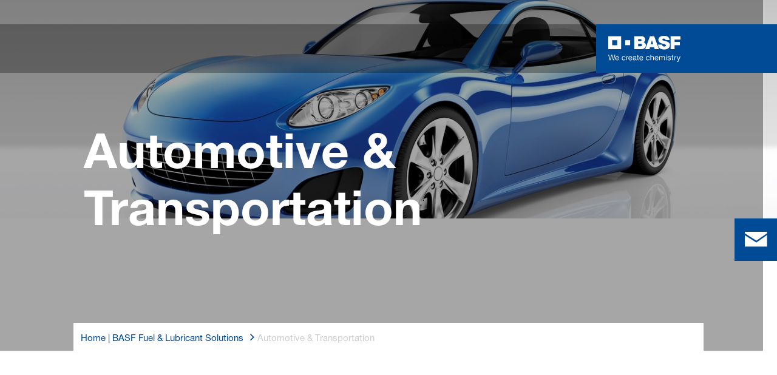

--- FILE ---
content_type: text/html; charset=utf-8
request_url: https://fuel-and-lubricants.basf.com/global/en/industries/automotive
body_size: 50832
content:
<!DOCTYPE html><html lang="en-US" data-critters-container><head>
    <meta charset="utf-8">
    <title>Automotive &amp; Transportation</title>
    <base href="/">
    <meta content="width=device-width, initial-scale=1" name="viewport">
    <link href="/assets/favicons.v1/basf.svg" rel="icon" sizes="any" type="image/svg+xml">
    <link color="#21a0d2" href="/assets/favicons.v1/basf.svg" rel="mask-icon">
    <link href="/assets/favicons.v1/apple-touch-icon-180x180.png" rel="apple-touch-icon" sizes="180x180">
    <meta content="/assets/favicons.v1/browserconfig.xml" name="msapplication-config">
    <script type="text/javascript">
      function OptanonWrapper() {}
    </script>
  <style>.wxp-grid-subgrid{display:grid;grid-template-columns:repeat(var(--grid-used-columns),1fr);gap:var(--wxp-grid-gutter-lg)}.wxp-grid-row{display:grid;grid-template-columns:repeat(12,1fr);width:100%;gap:var(--wxp-grid-gutter-lg);margin-top:var(--wxp-grid-row-margin-top-lg)}.wxp-grid-cols-lg-6{--grid-used-columns: 6;grid-column:span 6}@media not (min-width: 768px){.wxp-grid-cols-lg-6{--grid-used-columns: 12;grid-column:span 12}}.wxp-grid-cols-lg-12{--grid-used-columns: 12;grid-column:span 12}@media (min-width: 976px) and (not (min-width: 1200px)){.wxp-grid-row{gap:var(--wxp-grid-gutter-md);margin-top:var(--wxp-grid-row-margin-top-md)}.wxp-grid-subgrid{gap:var(--wxp-grid-gutter-md)}}@media (min-width: 768px) and (not (min-width: 976px)){.wxp-grid-row{gap:var(--wxp-grid-gutter-sm);margin-top:var(--wxp-grid-row-margin-top-sm)}.wxp-grid-subgrid{gap:var(--wxp-grid-gutter-sm)}}@media not (min-width: 768px){.wxp-grid-row{gap:var(--wxp-grid-gutter-xs);margin-top:var(--wxp-grid-row-margin-top-xs)}.wxp-grid-subgrid{gap:var(--wxp-grid-gutter-xs)}}.wxp-grid-container{position:relative}.wxp-grid-container editable-component[class*=wxp-grid-cols]{position:relative;min-width:0}
</style><link rel="stylesheet" href="grid-angular.2cbb09b329304d0b.css" media="print" onload="this.media='all'"><noscript><link rel="stylesheet" href="grid-angular.2cbb09b329304d0b.css"></noscript><style>@charset "UTF-8";:root{--global-max-width: 1312px;--outer-max-width: 1440px;--atoms-gap: 16px;--atoms-gap-resp: 8px;--atoms-half-gap: 8px;--atoms-oneandhalf-gap: 24px;--atoms-double-gap: 32px;--atoms-side-space: 1.5rem;--atoms-breakpoint-small: 672px;--atoms-breakpoint-medium: 1056px;--atoms-breakpoint-large: 1312px;--atoms-breakpoint-x-large: 1584px;--atoms-screen-width: calc(100vw - (2 * var(--atoms-side-space)))}@media only screen and (min-width: var(--atoms-breakpoint-x-large)){:root{--atoms-gap-resp: 16px}}main{padding:8px}@media (min-width: 1056px){main{padding:0 32px}}html,body{scroll-behavior:smooth;cursor:default;overflow-wrap:anywhere}body{font-size:.875rem;line-height:1.375rem;overflow-x:hidden;font-family:Roboto,sans-serif}@media (min-width: 1056px){body{font-size:1rem;line-height:1.5rem}}@media (min-width: 1312px){body{font-size:1.125rem;line-height:1.625rem}}:before,:after{text-decoration:inherit;vertical-align:inherit;background-repeat:no-repeat}button{margin:0}button{font-size:.875rem;line-height:1.375rem}@media (min-width: 1056px){button{font-size:1rem;line-height:1.5rem}}@media (min-width: 1584px){button{font-size:1.125rem;line-height:1.625rem}}button{text-transform:unset}ul,ol{font-size:.875rem;line-height:1.375rem}@media (min-width: 1056px){ul,ol{font-size:1rem;line-height:1.5rem}}@media (min-width: 1584px){ul,ol{font-size:1.125rem;line-height:1.625rem}}ul,ol{margin:0 0 calc(var(--atoms-gap-resp) * 2)}ul{list-style:disc}ol{list-style:decimal}li{margin-bottom:8px}a{color:#333;text-decoration:none}a:hover,a:focus,a:active{text-decoration:underline}a:link,a:visited{text-decoration:none}img{vertical-align:middle}h1{font-size:2rem;line-height:2.5rem;margin-top:20px;margin-bottom:0;font-weight:700}@media only screen and (min-width: 1056px){h1{font-size:2.625rem;line-height:3.125rem}}h2{font-size:2rem;line-height:2.5rem;margin-top:20px;margin-bottom:0;font-weight:400}@media only screen and (min-width: 1056px){h2{font-size:2.625rem;line-height:3.125rem}}h3{font-size:1.75rem;line-height:2.25rem;margin-top:15px;margin-bottom:0;font-weight:400}@media only screen and (min-width: 1056px){h3{font-size:2.25rem;line-height:2.75rem}}h4{font-size:1.25rem;line-height:1.75rem;margin-top:10px;margin-bottom:0;font-weight:700}@media only screen and (min-width: 1056px){h4{font-size:1.5rem;line-height:2rem}}p{font-size:1rem;line-height:1.5rem;margin:0 0 calc(var(--atoms-gap-resp) * 2)}
</style><link rel="stylesheet" href="wxp-commerce.039fa9f5baef3d25.css" media="print" onload="this.media='all'"><noscript><link rel="stylesheet" href="wxp-commerce.039fa9f5baef3d25.css"></noscript><style>@layer primeng{button{border-radius:0}}:root{--atoms-blue-dark-background: rgb(240, 245, 250);--atoms-blue-dark-stroke: #e0e9f1;--atoms-basf-hover-blue-dark: rgba(0, 74, 150, .6);--atoms-basf-hover-background-blue-dark: rgba(240, 245, 250, .5);--atoms-blue-dark-stroke-hover: #bfd2e5;--atoms-blue-dark-shadow: #004a961a;--atoms-basf-blue-dark-025: #f2f6fa;--atoms-basf-blue-dark-040: #F2F6FA;--atoms-basf-blue-dark-050: #e5edf4;--atoms-basf-blue-dark-075: #e0e9f1;--atoms-basf-blue-dark-100: #ccdbea;--atoms-basf-blue-dark-125: #bfd2e5;--atoms-basf-blue-dark-150: #b2c9df;--atoms-basf-blue-dark-175: #a6c0da;--atoms-basf-blue-dark-200: #99b7d5;--atoms-basf-blue-dark-225: #8caed0;--atoms-basf-blue-dark-250: #80a4cb;--atoms-basf-blue-dark-275: #739bc5;--atoms-basf-blue-dark-300: #6692c0;--atoms-basf-blue-dark-325: #5989bb;--atoms-basf-blue-dark-350: #4d80b6;--atoms-basf-blue-dark-375: #4077b0;--atoms-basf-blue-dark-400: #336eab;--atoms-basf-blue-dark-425: #2665a6;--atoms-basf-blue-dark-450: #1a5ca0;--atoms-basf-blue-dark-475: #0d539b;--atoms-basf-blue-dark-500: #004a96;--atoms-basf-blue-dark-525: #00468e;--atoms-basf-blue-dark-550: #004387;--atoms-basf-blue-dark-575: #003f80;--atoms-basf-blue-dark-600: #003b78;--atoms-basf-blue-dark-625: #003871;--atoms-basf-blue-dark-650: #003469;--atoms-basf-blue-dark-675: #003062;--atoms-basf-blue-dark-700: #002c5a;--atoms-basf-blue-dark-725: #002953;--atoms-basf-blue-dark-750: #00254b;--atoms-basf-blue-dark-775: #002144;--atoms-basf-blue-dark-800: #001e3c;--atoms-basf-blue-dark-825: #001a35;--atoms-basf-blue-dark-850: #00162d;--atoms-basf-blue-dark-875: #001326;--atoms-basf-blue-dark-900: #000f1e;--atoms-basf-blue-dark-925: #000b16;--atoms-basf-blue-dark-950: #00070f;--atoms-basf-blue-dark-975: #000408;--atoms-blue-light-background: rgb(242, 249, 253);--atoms-blue-light-stroke: #e0f2f8;--atoms-basf-hover-blue-light: rgba(33, 160, 210, .6);--atoms-basf-hover-background-blue-light: rgba(242, 249, 253, .5);--atoms-blue-light-stroke-hover: #c7e7f4;--atoms-blue-light-shadow: #21a0d21a;--atoms-basf-blue-light-025: #f4fafd;--atoms-basf-blue-light-040: #F4FAFD;--atoms-basf-blue-light-050: #e9f5fa;--atoms-basf-blue-light-075: #e0f2f8;--atoms-basf-blue-light-100: #d3ecf6;--atoms-basf-blue-light-125: #c7e7f4;--atoms-basf-blue-light-150: #bce2f1;--atoms-basf-blue-light-175: #b1deef;--atoms-basf-blue-light-200: #a6d9ed;--atoms-basf-blue-light-225: #9bd4eb;--atoms-basf-blue-light-250: #90cfe9;--atoms-basf-blue-light-275: #85cbe6;--atoms-basf-blue-light-300: #7ac6e4;--atoms-basf-blue-light-325: #6fc1e2;--atoms-basf-blue-light-350: #64bde0;--atoms-basf-blue-light-375: #59b8dd;--atoms-basf-blue-light-400: #4db3db;--atoms-basf-blue-light-425: #42aed9;--atoms-basf-blue-light-450: #37a9d6;--atoms-basf-blue-light-475: #2ca5d4;--atoms-basf-blue-light-500: #21a0d2;--atoms-basf-blue-light-525: #1f98c7;--atoms-basf-blue-light-550: #1e90bd;--atoms-basf-blue-light-575: #1c88b3;--atoms-basf-blue-light-600: #1a80a8;--atoms-basf-blue-light-625: #19789d;--atoms-basf-blue-light-650: #177093;--atoms-basf-blue-light-675: #156888;--atoms-basf-blue-light-700: #14607e;--atoms-basf-blue-light-725: #125874;--atoms-basf-blue-light-750: #115069;--atoms-basf-blue-light-775: #0f485f;--atoms-basf-blue-light-800: #0d4054;--atoms-basf-blue-light-825: #0c384a;--atoms-basf-blue-light-850: #0a303f;--atoms-basf-blue-light-875: #082835;--atoms-basf-blue-light-900: #07202a;--atoms-basf-blue-light-925: #05181f;--atoms-basf-blue-light-950: #031015;--atoms-basf-blue-light-975: #02080b;--atoms-green-light-background: rgb(247, 251, 244);--atoms-basf-hover-green-light: rgba(101, 172, 30, .6);--atoms-basf-hover-background-green-light: rgba(247, 251, 244, .5);--atoms-green-light-stroke: #e0eed4;--atoms-green-light-stroke-hover: #d1e6bb;--atoms-green-light-shadow: #65ac1e1a;--atoms-basf-green-light-025: #f7fbf4;--atoms-basf-green-light-040: #F7FBF4;--atoms-basf-green-light-050: #f0f7e8;--atoms-basf-green-light-075: #e8f3dd;--atoms-basf-green-light-100: #e0eed4;--atoms-basf-green-light-125: #d8eac7;--atoms-basf-green-light-150: #d1e6bb;--atoms-basf-green-light-175: #c9e2b0;--atoms-basf-green-light-200: #c1dea5;--atoms-basf-green-light-225: #bada9a;--atoms-basf-green-light-250: #b2d58e;--atoms-basf-green-light-275: #aad183;--atoms-basf-green-light-300: #a3cd78;--atoms-basf-green-light-325: #9bc96d;--atoms-basf-green-light-350: #93c562;--atoms-basf-green-light-375: #8bc156;--atoms-basf-green-light-400: #84bd4b;--atoms-basf-green-light-425: #7cb840;--atoms-basf-green-light-450: #74b435;--atoms-basf-green-light-475: #6db029;--atoms-basf-green-light-500: #65ac1e;--atoms-basf-green-light-525: #60a31d;--atoms-basf-green-light-550: #5b9b1b;--atoms-basf-green-light-575: #56921a;--atoms-basf-green-light-600: #518a18;--atoms-basf-green-light-625: #4c8117;--atoms-basf-green-light-650: #477815;--atoms-basf-green-light-675: #427013;--atoms-basf-green-light-700: #3d6712;--atoms-basf-green-light-725: #385f11;--atoms-basf-green-light-750: #33560f;--atoms-basf-green-light-775: #2d4d0e;--atoms-basf-green-light-800: #28450c;--atoms-basf-green-light-825: #233c0b;--atoms-basf-green-light-850: #1e3409;--atoms-basf-green-light-875: #192b08;--atoms-basf-green-light-900: #142206;--atoms-basf-green-light-925: #0f1a04;--atoms-basf-green-light-950: #0a1103;--atoms-basf-green-light-975: #050902;--atoms-green-dark-background: rgb(242, 248, 245);--atoms-green-dark-stroke: #d9ebe2;--atoms-basf-hover-green-dark: rgba(0, 121, 58, .6);--atoms-basf-hover-background-green-dark: rgba(242, 248, 245, .5);--atoms-green-dark-stroke-hover: #bfddce;--atoms-green-dark-shadow: #00793a1a;--atoms-basf-green-dark-025: #f2f8f5;--atoms-basf-green-dark-040: #F2F8F5;--atoms-basf-green-dark-050: #e5f2eb;--atoms-basf-green-dark-075: #d9ebe2;--atoms-basf-green-dark-100: #cce4d8;--atoms-basf-green-dark-125: #bfddce;--atoms-basf-green-dark-150: #b2d7c4;--atoms-basf-green-dark-175: #a6d0ba;--atoms-basf-green-dark-200: #99c9b0;--atoms-basf-green-dark-225: #8cc3a6;--atoms-basf-green-dark-250: #80bc9c;--atoms-basf-green-dark-275: #73b593;--atoms-basf-green-dark-300: #66af89;--atoms-basf-green-dark-325: #59a87f;--atoms-basf-green-dark-350: #4da175;--atoms-basf-green-dark-375: #409a6b;--atoms-basf-green-dark-400: #339461;--atoms-basf-green-dark-425: #268d58;--atoms-basf-green-dark-450: #1a864e;--atoms-basf-green-dark-475: #0d8044;--atoms-basf-green-dark-500: #0d8044;--atoms-basf-green-dark-525: #007337;--atoms-basf-green-dark-550: #006d34;--atoms-basf-green-dark-575: #006731;--atoms-basf-green-dark-600: #00612e;--atoms-basf-green-dark-625: #005b2c;--atoms-basf-green-dark-650: #005529;--atoms-basf-green-dark-675: #004f26;--atoms-basf-green-dark-700: #004923;--atoms-basf-green-dark-725: #004320;--atoms-basf-green-dark-750: #003d1d;--atoms-basf-green-dark-775: #00361a;--atoms-basf-green-dark-800: #003017;--atoms-basf-green-dark-825: #002a14;--atoms-basf-green-dark-850: #002411;--atoms-basf-green-dark-875: #001e0f;--atoms-basf-green-dark-900: #00180c;--atoms-basf-green-dark-925: #001209;--atoms-basf-green-dark-950: #000c06;--atoms-basf-green-dark-975: #000603;--atoms-orange-background: rgb(254, 250, 241);--atoms-orange-stroke: #fdefdb;--atoms-basf-hover-orange: rgba(243, 149, 0, .6);--atoms-basf-hover-background-orange: rgba(254, 250, 241, .5);--atoms-orange-stroke-hover: #fce5bf;--atoms-orange-shadow: #f395001a;--atoms-basf-orange-025: #fefaf2;--atoms-basf-orange-040: #FEFAF2;--atoms-basf-orange-050: #fef4e5;--atoms-basf-orange-075: #fdefdb;--atoms-basf-orange-100: #fdeacc;--atoms-basf-orange-125: #fce5bf;--atoms-basf-orange-150: #fbdfb2;--atoms-basf-orange-175: #fbdaa6;--atoms-basf-orange-200: #fad599;--atoms-basf-orange-225: #facf8c;--atoms-basf-orange-250: #f9ca80;--atoms-basf-orange-275: #f8c573;--atoms-basf-orange-300: #f8bf66;--atoms-basf-orange-325: #f7ba59;--atoms-basf-orange-350: #f7b54d;--atoms-basf-orange-375: #f6af40;--atoms-basf-orange-400: #f5aa33;--atoms-basf-orange-425: #f5a526;--atoms-basf-orange-450: #f4a01a;--atoms-basf-orange-475: #f49a0d;--atoms-basf-orange-500: #f39500;--atoms-basf-orange-525: #e78e00;--atoms-basf-orange-550: #db8600;--atoms-basf-orange-575: #cf7f00;--atoms-basf-orange-600: #c27700;--atoms-basf-orange-625: #b67000;--atoms-basf-orange-650: #aa6800;--atoms-basf-orange-675: #9e6100;--atoms-basf-orange-700: #925900;--atoms-basf-orange-725: #865200;--atoms-basf-orange-750: #7a4b00;--atoms-basf-orange-775: #6d4300;--atoms-basf-orange-800: #613c00;--atoms-basf-orange-825: #553400;--atoms-basf-orange-850: #492d00;--atoms-basf-orange-875: #3d2500;--atoms-basf-orange-900: #311e00;--atoms-basf-orange-925: #241600;--atoms-basf-orange-950: #180f00;--atoms-basf-orange-975: #0c0700;--atoms-basf-hover-red: rgba(209, 51, 78, .6);--atoms-basf-hover-background-red: rgba(252, 243, 244, .5);--atoms-red-background: rgb(252, 243, 244);--atoms-red-stroke: #f8e0e4;--atoms-red-stroke-hover: #f1bfc8;--atoms-red-shadow: #c500221a;--atoms-basf-red-025: #fcf2f4;--atoms-basf-red-040: #FCF2F4;--atoms-basf-red-075: #F8E0E4;--atoms-basf-red-050: #f9e5e9;--atoms-basf-red-100: #f3ccd3;--atoms-basf-red-125: #f1bfc8;--atoms-basf-red-150: #eeb2bd;--atoms-basf-red-175: #eba6b2;--atoms-basf-red-200: #e899a7;--atoms-basf-red-225: #e58c9c;--atoms-basf-red-250: #e28090;--atoms-basf-red-275: #df7385;--atoms-basf-red-300: #dc667a;--atoms-basf-red-325: #d9596f;--atoms-basf-red-350: #d64d64;--atoms-basf-red-375: #d34059;--atoms-basf-red-400: #d1334e;--atoms-basf-red-425: #ce2643;--atoms-basf-red-450: #cb1a38;--atoms-basf-red-475: #c80d2d;--atoms-basf-red-500: #c50022;--atoms-basf-red-525: #bb0020;--atoms-basf-red-550: #b1001f;--atoms-basf-red-575: #a7001d;--atoms-basf-red-600: #9e001b;--atoms-basf-red-625: #94001a;--atoms-basf-red-650: #8a0018;--atoms-basf-red-675: #800016;--atoms-basf-red-700: #760014;--atoms-basf-red-725: #6c0013;--atoms-basf-red-750: #630011;--atoms-basf-red-775: #59000f;--atoms-basf-red-800: #4f000e;--atoms-basf-red-825: #45000c;--atoms-basf-red-850: #3b000a;--atoms-basf-red-875: #310009;--atoms-basf-red-900: #270007;--atoms-basf-red-925: #1e0005;--atoms-basf-red-950: #140003;--atoms-basf-red-975: #0a0002;--atoms-gray-background: rgb(237, 237, 237);--atoms-gray-stroke: #ececec;--atoms-gray-stroke-hover: #e7e7e7;--atoms-basf-hover-gray: rgba(158, 158, 158, .6);--atoms-basf-hover-background-gray: rgba(237, 237, 237, .5);--atoms-gray-shadow: #9e9e9e1a;--atoms-basf-gray-025: #fafafa;--atoms-basf-gray-040: #FAFAFA;--atoms-basf-gray-050: #f5f5f5;--atoms-basf-gray-075: #ececec;--atoms-basf-gray-100: #ececec;--atoms-basf-gray-125: #e7e7e7;--atoms-basf-gray-150: #e2e2e2;--atoms-basf-gray-175: #dcdcdc;--atoms-basf-gray-200: #d8d8d8;--atoms-basf-gray-225: #d3d3d3;--atoms-basf-gray-250: #cfcfcf;--atoms-basf-gray-275: #cacaca;--atoms-basf-gray-300: #c5c5c5;--atoms-basf-gray-325: #c0c0c0;--atoms-basf-gray-350: #bbbbbb;--atoms-basf-gray-375: #b6b6b6;--atoms-basf-gray-400: #b1b1b1;--atoms-basf-gray-425: #adadad;--atoms-basf-gray-450: #a8a8a8;--atoms-basf-gray-475: #a3a3a3;--atoms-basf-gray-500: #9e9e9e;--atoms-basf-gray-525: #969696;--atoms-basf-gray-550: #8e8e8e;--atoms-basf-gray-575: #868686;--atoms-basf-gray-600: #7e7e7e;--atoms-basf-gray-625: #777777;--atoms-basf-gray-650: #6f6f6f;--atoms-basf-gray-675: #676767;--atoms-basf-gray-700: #5f5f5f;--atoms-basf-gray-725: #575757;--atoms-basf-gray-750: #4d4d4d;--atoms-basf-gray-775: #474747;--atoms-basf-gray-800: #3f3f3f;--atoms-basf-gray-825: #373737;--atoms-basf-gray-850: #2f2f2f;--atoms-basf-gray-875: #282828;--atoms-basf-gray-900: #202020;--atoms-basf-gray-925: #181818;--atoms-basf-gray-950: #101010;--atoms-basf-gray-975: #080808;--atoms-warn-color: var(--atoms-basf-red-500);--atoms-background-hover-color: #cfcfcf;--atoms-white: white;--atoms-box-gray: var(--atoms-basf-gray-075);--atoms-light-gray: var(--atoms-basf-gray-175);--atoms-middle-gray: var(--atoms-basf-gray-425);--atoms-dark-gray: #4d4d4d;--atoms-black: var(--atoms-basf-gray-900);--atoms-text-color: var(--atoms-basf-gray-825);--atoms-input-border-color: #dcdcdc;--atoms-basf-body-background: #e5e5e5;--atoms-invalid-state-background-color: #f8e0e4;--atoms-invalid-state-border-color: #c50022;--theme-error: var(--atoms-basf-red-500)}:root{--atoms-primary-color: #000000;--atoms-secondary-color: #000000;--atoms-tertiary-color: #7f7f7f;--atoms-quaternary-color: #ececec;--atoms-pale-color: #ececec;--atoms-hover-color: #dcdcdc;--atoms-shadow-color: #ffffff;--atoms-basf-color-040: #ffffff;--atoms-basf-color-050: #ffffff;--atoms-basf-color-100: #ffffff;--atoms-basf-color-150: #ffffff;--atoms-basf-color-200: #ffffff;--atoms-basf-color-300: #7f7f7f;--atoms-basf-color-400: #7f7f7f;--atoms-basf-color-450: #7f7f7f;--atoms-basf-color-500: #7f7f7f;--atoms-basf-color-600: #7f7f7f;--atoms-basf-color-700: #000000;--atoms-basf-color-800: #000000;--atoms-basf-color-900: #000000;--atoms-primary-text: #ffffff;--atoms-info-color: var(--atoms-basf-blue-dark-500);--atoms-warning-color: var(--atoms-basf-orange-500);--atoms-error-color: var(--atoms-basf-red-500);--atoms-success-color: var(--atoms-basf-green-light-500)}.theme-dark-blue{--atoms-primary-color: var(--atoms-basf-blue-dark-500);--atoms-secondary-color: var(--atoms-basf-blue-dark-425);--atoms-tertiary-color: var(--atoms-basf-blue-dark-075);--atoms-quaternary-color: var(--atoms-basf-blue-dark-200);--atoms-pale-color: var(--atoms-basf-blue-dark-075);--atoms-hover-color: var(--atoms-basf-hover-blue-dark);--atoms-shadow-color: var(--atoms-basf-blue-dark-025);--atoms-bg-color: var(--atoms-pale-color);--atoms-background-color: var(--atoms-blue-dark-background);--atoms-stroke-color: var(--atoms-blue-dark-stroke);--atoms-stroke-color-hover: var(--atoms-blue-dark-stroke-hover);--atoms-hover-background-color: var(--atoms-basf-blue-dark-025);--atoms-basf-color-040: var(--atoms-basf-blue-dark-040);--atoms-basf-color-050: var(--atoms-basf-blue-dark-050);--atoms-basf-color-100: var(--atoms-basf-blue-dark-100);--atoms-basf-color-150: var(--atoms-basf-blue-dark-150);--atoms-basf-color-200: var(--atoms-basf-blue-dark-200);--atoms-basf-color-300: var(--atoms-basf-blue-dark-300);--atoms-basf-color-400: var(--atoms-basf-blue-dark-400);--atoms-basf-color-450: var(--atoms-basf-blue-dark-450);--atoms-basf-color-500: var(--atoms-basf-blue-dark-500);--atoms-basf-color-600: var(--atoms-basf-blue-dark-600);--atoms-basf-color-700: var(--atoms-basf-blue-dark-700);--atoms-basf-color-800: var(--atoms-basf-blue-dark-800);--atoms-basf-color-900: var(--atoms-basf-blue-dark-900);--atoms-primary-text: #ffffff}@font-face{font-family:Roboto Flex;src:url(RobotoFlex-Regular.d344879d90be38e5.ttf) format("truetype")}html{font-family:Roboto Flex}:root{--wxp-weight-heavy: 700;--wxp-weight-medium: 400;--wxp-weight-light: 100;--surface-a: #ffffff;--surface-b: #f8f9fa;--surface-c: var(--atoms-basf-gray-050);--surface-d: #dee2e6;--surface-e: #ffffff;--surface-f: #ffffff;--text-color: var(--atoms-text-color);--text-color-secondary: var(--atoms-text-color);--primary-color: var(--atoms-primary-color);--primary-color-text: #ffffff;--font-family: "Helvetica Neue LT W05_45", "Helvetica Neue World 45", Helvetica, Roboto, Arial, sans-serif;--surface-50: var(--atoms-basf-gray-050: #f5f5f5);--surface-100: var(--atoms-basf-gray-100: #ececec);--surface-200: var(--atoms-basf-gray-200: #d8d8d8);--surface-300: var(--atoms-basf-gray-300: #c5c5c5);--surface-400: var(--atoms-basf-gray-400: #b1b1b1);--surface-500: var(--atoms-basf-gray-500: #9e9e9e);--surface-600: var(--atoms-basf-gray-600: #7e7e7e);--surface-700: var(--atoms-basf-gray-700: #5f5f5f);--surface-800: var(--atoms-basf-gray-800: #3f3f3f);--surface-900: var(--atoms-basf-gray-900: #202020);--content-padding: 1rem;--inline-spacing: .5rem;--border-radius: 0px;--surface-ground: #f8f9fa;--surface-section: var(--atoms-basf-gray-050: #f5f5f5);--surface-card: var(--atoms-basf-gray-050: #f5f5f5);--surface-overlay: var(--atoms-basf-gray-050: #f5f5f5);--surface-border: var(--atoms-basf-gray-300: #c5c5c5);--surface-hover: var(--atoms-basf-gray-200: #d8d8d8);--maskbg: rgba(0, 0, 0, .4);--highlight-bg: var(--atoms-bg-color);--highlight-text-color: var(--atoms-text-color);--focus-ring: none;color-scheme:light}@font-face{font-family:Helvetica Neue LT W05_45;font-display:swap;font-weight:100;src:url(5ab020b6-67c6-4666-95ee-09cce0e39f2f.b6b90157904bef74.woff2) format("woff2")}@font-face{font-family:Helvetica Neue LT W05_45;font-display:swap;font-weight:400;src:url(6b43fb6d-89b8-4c64-a8e0-c8fb1f66f40f.b6d9e19f61ba7e29.woff2) format("woff2")}@font-face{font-family:Helvetica Neue LT W05_45;font-display:swap;font-weight:700;src:url(800da3b0-675f-465f-892d-d76cecbdd5b1.9ef1925145b9501e.woff2) format("woff2")}@font-face{font-family:"Helvetica Neue World 45";font-display:swap;font-weight:100;src:url(subset-HelveticaNeueWorld-45Lt.f360a80e14daa96e.woff2) format("woff2")}@font-face{font-family:"Helvetica Neue World 45";font-display:swap;font-weight:400;src:url(subset-HelveticaNeueWorld-55Roman.aaaeec395376c2b1.woff2) format("woff2")}@font-face{font-family:"Helvetica Neue World 45";font-display:swap;font-weight:700;src:url(subset-HelveticaNeueWorld-75Bold.a457a7827a6b8735.woff2) format("woff2")}*{box-sizing:border-box}body,p{font-family:Helvetica Neue LT W05_45,"Helvetica Neue World 45",Helvetica,Arial,sans-serif;font-weight:var(--wxp-weight-medium);font-size:.9375rem;line-height:1.7333333333;margin-block-start:0;margin-inside:0;margin-outside:0;margin-block-end:0}@media (min-width: 672px){body,p{font-size:1rem;line-height:1.75}}@media (min-width: 1056px){body,p{font-size:1.125rem;line-height:1.7777777778}}@media (min-width: 1312px){body,p{font-size:1.25rem;line-height:1.7}}body,p{font-family:Helvetica Neue LT W05_45,"Helvetica Neue World 45",Helvetica,Arial,sans-serif;font-weight:var(--wxp-weight-medium);font-size:.9375rem;line-height:1.7333333333;margin-block-start:0;margin-inside:0;margin-outside:0;margin-block-end:0}@media (min-width: 672px){body,p{font-size:1rem;line-height:1.75}}@media (min-width: 1056px){body,p{font-size:1.125rem;line-height:1.7777777778}}@media (min-width: 1312px){body,p{font-size:1.25rem;line-height:1.7}}p{margin-block-end:.625rem}h1{font-family:Helvetica Neue LT W05_45,"Helvetica Neue World 45",Helvetica,Arial,sans-serif;font-weight:var(--wxp-weight-light);font-size:2.1875rem;line-height:1.2857142857;color:var(--wxp-text-color);margin-top:1.25rem;margin-bottom:.625rem}@media (min-width: 672px){h1{font-size:2.5rem;line-height:1.25}}@media (min-width: 1056px){h1{font-size:2.8125rem;line-height:1.2222222222}}@media (min-width: 1312px){h1{font-size:3.125rem;line-height:1.2}}h2{font-family:Helvetica Neue LT W05_45,"Helvetica Neue World 45",Helvetica,Arial,sans-serif;font-weight:var(--wxp-weight-heavy);font-size:1.375rem;line-height:1.3636363636;color:var(--wxp-text-color);margin-top:1.25rem;margin-bottom:.625rem}@media (min-width: 672px){h2{font-size:1.5rem;line-height:1.3333333333}}@media (min-width: 1056px){h2{font-size:1.75rem;line-height:1.3571428571}}@media (min-width: 1312px){h2{font-size:1.875rem;line-height:1.3333333333}}h3{font-family:Helvetica Neue LT W05_45,"Helvetica Neue World 45",Helvetica,Arial,sans-serif;font-size:1.25rem;line-height:1.4;font-weight:var(--wxp-weight-light);margin-top:1.25rem;margin-bottom:.625rem;color:var(--wxp-primary-color)}@media (min-width: 672px){h3{font-size:1.375rem;line-height:1.3636363636}}@media (min-width: 1056px){h3{font-size:1.625rem;line-height:1.3846153846}}@media (min-width: 1312px){h3{font-size:1.75rem;line-height:1.3571428571}}h4{font-family:Helvetica Neue LT W05_45,"Helvetica Neue World 45",Helvetica,Arial,sans-serif;font-weight:var(--wxp-weight-heavy);font-size:.9375rem;line-height:1.7333333333;color:var(--wxp-text-color);margin-top:.625rem;margin-bottom:.625rem}@media (min-width: 672px){h4{font-size:1rem;line-height:1.75}}@media (min-width: 1056px){h4{font-size:1.125rem;line-height:1.7777777778}}@media (min-width: 1312px){h4{font-size:1.25rem;line-height:1.7}}*:not(body)::-webkit-scrollbar{visibility:visible;width:.3rem;height:.3rem}*:not(body)::-webkit-scrollbar-thumb{visibility:visible;border-radius:.15rem;border:.15rem solid rgba(0,0,0,0)}*:not(body)::-webkit-scrollbar-thumb{background-color:var(--atoms-basf-gray-500)}*:not(body) ::-webkit-scrollbar-thumb{border-radius:0}body::-webkit-scrollbar{visibility:visible;width:.375rem;height:.375rem}body::-webkit-scrollbar-thumb{visibility:visible;border-radius:.1875rem;border:.1875rem solid rgba(0,0,0,0)}body::-webkit-scrollbar-thumb{background-color:var(--atoms-basf-gray-500)}body{font-family:Helvetica Neue LT W05_45,"Helvetica Neue World 45",Helvetica,Arial,sans-serif}p{color:var(--atoms-text-color);margin:0 0 .625rem}p{margin-bottom:.625rem}a{color:var(--atoms-primary-color);text-decoration:none}a,button{cursor:pointer}a:hover{text-decoration:none}a:hover,a:active{outline:0}a:focus{outline-offset:.2rem;outline:var(--atoms-primary-color) solid .15rem}h1{font-size:2.1875rem;line-height:2.8125rem;font-weight:100;margin-top:1.25rem;margin-bottom:.625rem}@media (min-width: 672px){h1{font-size:2.5rem;line-height:3.125rem}}@media (min-width: 1056px){h1{font-size:2.8125rem;line-height:3.125rem}}@media (min-width: 1312px){h1{font-size:3.125rem;line-height:3.75rem}}h2{font-weight:700;font-size:1.375rem;line-height:1.875rem;margin-top:1.25rem;margin-bottom:.625rem}@media (min-width: 672px){h2{font-size:1.5rem;line-height:2rem}}@media (min-width: 1056px){h2{font-size:1.75rem;line-height:2.375rem}}@media (min-width: 1312px){h2{font-size:1.875rem;line-height:2.5rem}}h3{color:var(--atoms-primary-color);font-weight:100;font-size:1.25rem;line-height:1.75rem;margin-top:1.25rem;margin-bottom:.625rem}@media (min-width: 672px){h3{font-size:1.375rem;line-height:1.875rem}}@media (min-width: 1056px){h3{font-size:1.625rem;line-height:2.25rem}}@media (min-width: 1312px){h3{font-size:1.75rem;line-height:2.375rem}}h4{font-weight:700;font-size:1rem;line-height:1.625rem;margin-top:.625rem;margin-bottom:.625rem}@media (min-width: 672px){h4{font-size:1rem;line-height:1.75rem}}@media (min-width: 1056px){h4{font-size:1.125rem;line-height:2rem}}@media (min-width: 1312px){h4{font-size:1.25rem;line-height:2.125rem}}
</style><link rel="stylesheet" href="atoms-core.1a6071f8698cb027.css" media="print" onload="this.media='all'"><noscript><link rel="stylesheet" href="atoms-core.1a6071f8698cb027.css"></noscript><style>html{font-size:100%;color:var(--wxp-color-text)}body{margin:0}main{margin-left:auto;margin-right:auto;width:90.6%;max-width:var(--content-max-width);float:none}@media (min-width: 75em){main{width:78.48%}}sup{font-size:75%;line-height:0;position:relative;vertical-align:baseline}sup{top:-.5em}a{color:var(--wxp-highlight-color);text-decoration:none}a:hover{text-decoration:none}a:focus{outline-style:none}a:focus-within{z-index:999;outline-offset:.125rem;outline:var(--wxp-outline-color) solid .125rem}@font-face{font-family:wxp-icons;src:url(/assets/fonts/wxp/971b91f365bdf807001591eb6ffe4668/wxp-icons.woff2?ba1f4c9ef5cea4c9228c724fd457d606) format("woff2"),url(/assets/fonts/wxp/971b91f365bdf807001591eb6ffe4668/wxp-icons.woff?ba1f4c9ef5cea4c9228c724fd457d606) format("woff");font-display:block}body ul,body ol{padding-inline-start:2.5rem}body,p{font-family:Helvetica Neue LT W05_45,"Helvetica Neue World 45",helvetica,arial,sans-serif;font-weight:var(--wxp-weight-medium);font-size:.9375rem;line-height:1.7333333333;margin-inside:0;margin-outside:0;margin-block:0}@media (min-width: 48em){body,p{font-size:1rem;line-height:1.75}}@media (min-width: 61em){body,p{font-size:1.125rem;line-height:1.7777777778}}@media (min-width: 75em){body,p{font-size:1.25rem;line-height:1.7}}p{margin-block-end:.625rem}h1{font-family:Helvetica Neue LT W05_45,"Helvetica Neue World 45",helvetica,arial,sans-serif;font-weight:var(--wxp-weight-light);font-size:2.1875rem;line-height:1.2857142857;color:var(--wxp-text-color);margin-top:1.25rem;margin-bottom:.625rem}@media (min-width: 48em){h1{font-size:2.5rem;line-height:1.25}}@media (min-width: 61em){h1{font-size:2.8125rem;line-height:1.2222222222}}@media (min-width: 75em){h1{font-size:3.125rem;line-height:1.2}}h2{font-family:Helvetica Neue LT W05_45,"Helvetica Neue World 45",helvetica,arial,sans-serif;font-weight:var(--wxp-weight-heavy);font-size:1.375rem;line-height:1.3636363636;color:var(--wxp-text-color);margin-top:1.25rem;margin-bottom:.625rem}@media (min-width: 48em){h2{font-size:1.5rem;line-height:1.3333333333}}@media (min-width: 61em){h2{font-size:1.75rem;line-height:1.3571428571}}@media (min-width: 75em){h2{font-size:1.875rem;line-height:1.3333333333}}h3{font-family:Helvetica Neue LT W05_45,"Helvetica Neue World 45",helvetica,arial,sans-serif;font-size:1.25rem;line-height:1.4;font-weight:var(--wxp-weight-light);margin-top:1.25rem;margin-bottom:.625rem;color:var(--wxp-primary-color)}@media (min-width: 48em){h3{font-size:1.375rem;line-height:1.3636363636}}@media (min-width: 61em){h3{font-size:1.625rem;line-height:1.3846153846}}@media (min-width: 75em){h3{font-size:1.75rem;line-height:1.3571428571}}h4{font-family:Helvetica Neue LT W05_45,"Helvetica Neue World 45",helvetica,arial,sans-serif;font-weight:var(--wxp-weight-heavy);font-size:.9375rem;line-height:1.7333333333;color:var(--wxp-text-color);margin-top:.625rem;margin-bottom:.625rem}@media (min-width: 48em){h4{font-size:1rem;line-height:1.75}}@media (min-width: 61em){h4{font-size:1.125rem;line-height:1.7777777778}}@media (min-width: 75em){h4{font-size:1.25rem;line-height:1.7}}.wxp-icon{position:relative;display:flex;justify-content:center;align-items:center;background-color:transparent;border-style:none;font-size:1.375rem;padding:0;cursor:pointer;color:#fff}.wxp-icon:hover{color:#dcdcdc}.wxp-icon--a11y:before{font-family:wxp-icons;font-style:normal;font-weight:400;font-variant:normal;text-transform:none;line-height:1;min-width:1.5rem;-webkit-font-smoothing:antialiased;-moz-osx-font-smoothing:grayscale;content:"\f101"}.wxp-icon--chat:before{font-family:wxp-icons;font-style:normal;font-weight:400;font-variant:normal;text-transform:none;line-height:1;min-width:1.5rem;-webkit-font-smoothing:antialiased;-moz-osx-font-smoothing:grayscale;content:"\f145"}.wxp-icon--linkedin:before{font-family:wxp-icons;font-style:normal;font-weight:400;font-variant:normal;text-transform:none;line-height:1;min-width:1.5rem;-webkit-font-smoothing:antialiased;-moz-osx-font-smoothing:grayscale;content:"\f159"}.wxp-icon--lock:before{font-family:wxp-icons;font-style:normal;font-weight:400;font-variant:normal;text-transform:none;line-height:1;min-width:1.5rem;-webkit-font-smoothing:antialiased;-moz-osx-font-smoothing:grayscale;content:"\f15b"}.wxp-icon--plus_circle:before{font-family:wxp-icons;font-style:normal;font-weight:400;font-variant:normal;text-transform:none;line-height:1;min-width:1.5rem;-webkit-font-smoothing:antialiased;-moz-osx-font-smoothing:grayscale;content:"\f193"}.wxp-icon--search:before{font-family:wxp-icons;font-style:normal;font-weight:400;font-variant:normal;text-transform:none;line-height:1;min-width:1.5rem;-webkit-font-smoothing:antialiased;-moz-osx-font-smoothing:grayscale;content:"\f198"}.wxp-highlighted{display:block}
</style><link rel="stylesheet" href="wxp-core.de818c58e7c17645.css" media="print" onload="this.media='all'"><noscript><link rel="stylesheet" href="wxp-core.de818c58e7c17645.css"></noscript><style>:root{--wxp-grey-color: #373737;--wxp-text-color: #333333;--wxp-text-color-pale: #999999;--wxp-text-color-inverted: #ffffff;--wxp-gray-color: #f0f0f0;--wxp-gray-color-light: #999999;--wxp-gray-color-dark: #7c7c7c;--wxp-stage-text-color: #ffffff;--wxp-footnote-color: #999999;--wxp-headline-dark-color: #000000;--wxp-header-background-color: rgba(0, 0, 0, 30%);--wxp-footer-background-color: #7c7c7c;--wxp-legalbar-background-color: #7c7c7c;--wxp-legalbar-color: #adadad;--wxp-extended-footer-background-color: #333333;--wxp-overlay-background-color: rgba(0, 0, 0, 85%);--wxp-breadcrumb-lastitem-color: #cdcdcd;--wxp-button-text-color: #ffffff;--wxp-menu-link-color: #ffffff;--wxp-menu-link-hover-color: #ffffff;--wxp-error-red-color: #c50022;--content-max-width: 77.875rem;--header-height: 5.6rem;--wxp-weight-heavy: 700;--wxp-weight-medium: 400;--wxp-weight-light: 100;--wxp-highlight-color: var(--wxp-primary-color, var(--atoms-basf-blue-dark-500));--wxp-contenthub-footer-counts-color: #999999;--wxp-product-finder-disabled-color: #999999;--wxp-tag-pending-color: #f0f0f0;--wxp-h2-font-weight: var(--wxp-weight-heavy);--wxp-language-switch-background: black;--wxp-language-switch-foreground: white;--wxp-menu-icon-burger-color: #ffffff;--wxp-menu-icon-burger-background: transparent;--wxp-menu-icon-close-color: #ffffff;--wxp-menu-icon-close-background: transparent;--wxp-menu-icon-hover-color: #ffffff;--wxp-menu-border-lateral: #ffffff;--wxp-menu-identifier-color: #ffffff;--wxp-menuitem-span-color: #ffffff;--wxp-menuitem-chevron-color: #ffffff;--wxp-tooltip-shadow-color: rgba(0, 0, 0, 35%);--wxp-tooltip-bg-color: #ffffff;--wxp-outline-color: var(--wxp-primary-color);--wxp-outline-contrast-color: #ffffff;--wxp-teaser-link-hover-color: #999999;--wxp-grid-gutter-xs: .5rem;--wxp-grid-gutter-sm: 1.1rem;--wxp-grid-gutter-md: 2.5rem 1.5rem;--wxp-grid-gutter-lg: 3.125rem 1.7rem;--wxp-grid-row-margin-top-xs: 2.5rem;--wxp-grid-row-margin-top-sm: 2.5rem;--wxp-grid-row-margin-top-md: 3.125rem;--wxp-grid-row-margin-top-lg: 3.125rem}@media (min-width: 48em){:root{--header-height: 7.5rem}}body{color:var(--wxp-text-color)}p{color:inherit}h2{font-weight:var(--wxp-h2-font-weight)}.wxp-bg-pale,.wxp-bg-gray{--wxp-text-color: #333333;--wxp-highlight-color: var(--wxp-primary-color);--wxp-text-color-pale: var(--wxp-text-color);--wxp-footnote-color: #555555;--wxp-headline-dark-color: #000000}.wxp-bg-pale{background-color:var(--wxp-pale-color);--wxp-dark-color: var(--wxp-pale-multiply-color)}.wxp-bg-pale h3{color:inherit}.wxp-bg-gray{background-color:var(--wxp-gray-color);--wxp-dark-color: var(--wxp-pale-color)}.wxp-bg-gray h3{color:inherit}.theme-dark-blue{--wxp-dark-blue-dark-color: #011749;--wxp-dark-blue-light-color: #a6c0da;--wxp-dark-blue-medium-color: #2e6ba9;--wxp-dark-blue-pale-multiply-color: #c5d5e6;--wxp-primary-color: var(--atoms-basf-blue-dark-500) !important;--wxp-pale-color: #e0e9f2;--wxp-dark-color: var(--wxp-dark-blue-dark-color);--wxp-pale-multiply-color: var(--wxp-dark-blue-pale-multiply-color);--wxp-error-color: var(--wxp-error-red-color);--wxp-light-color: var(--wxp-dark-blue-light-color);--wxp-medium-color: var(--wxp-dark-blue-medium-color);--wxp-highlight-color: var(--wxp-primary-color)}
</style><link rel="stylesheet" href="wxp-theme.024e05bdea0085c4.css" media="print" onload="this.media='all'"><noscript><link rel="stylesheet" href="wxp-theme.024e05bdea0085c4.css"></noscript><meta name="twitter:card" property="twitter:card" content="summary_large_image"><meta name="twitter:title" property="twitter:title" content="Automotive &amp; Transportation"><meta name="og:title" property="og:title" content="Automotive &amp; Transportation"><meta name="og:type" property="og:type" content="website"><meta name="og:url" property="og:url" content="https://fuel-and-lubricants.basf.com/global/en/industries/automotive"><meta name="theme" property="theme" content="theme-dark-blue"><meta name="theme-color" property="theme-color" content="#011749FF"><link rel="canonical" href="https://fuel-and-lubricants.basf.com/global/en/industries/automotive"><style ng-app-id="ng">@keyframes slide-bottom{0%{-webkit-transform:translateX(-50%) translateY(0) rotate(45deg);transform:translate(-50%) translateY(0) rotate(45deg)}to{-webkit-transform:translateX(-50%) translateY(-50%) rotate(45deg);transform:translate(-50%) translateY(-50%) rotate(45deg)}}main{padding-top:8.9rem;padding-bottom:3.125rem}@media (min-width: 48em){main{padding-top:8rem}main.wxp-main--navbar{padding-top:9.4rem}}main.wxp-main-stage{padding-top:2rem}main .wxp-main__title--has-stage-content .wxp-site-identifier{display:none}:root{--wxp-max-columns: 12;--wxp-grid-row-gap: 2.2rem}.wxp-grid-columns-1{grid-gap:var(--wxp-grid-row-gap);display:grid;grid-template-columns:repeat(var(--wxp-columns),1fr);--wxp-columns: min(1, var(--wxp-max-columns))}.wxp-grid-columns-1>.mgnlEditor.area.start,.wxp-grid-columns-1>.mgnlEditor.area.end,.wxp-grid-columns-1>.mgnlEditor.mgnlPlaceholder{grid-column:1/span var(--wxp-columns)}.wxp-grid-columns-2{grid-gap:var(--wxp-grid-row-gap);display:grid;grid-template-columns:repeat(var(--wxp-columns),1fr);--wxp-columns: min(2, var(--wxp-max-columns))}.wxp-grid-columns-2>.mgnlEditor.area.start,.wxp-grid-columns-2>.mgnlEditor.area.end,.wxp-grid-columns-2>.mgnlEditor.mgnlPlaceholder{grid-column:1/span var(--wxp-columns)}.wxp-grid-columns-3{grid-gap:var(--wxp-grid-row-gap);display:grid;grid-template-columns:repeat(var(--wxp-columns),1fr);--wxp-columns: min(3, var(--wxp-max-columns))}.wxp-grid-columns-3>.mgnlEditor.area.start,.wxp-grid-columns-3>.mgnlEditor.area.end,.wxp-grid-columns-3>.mgnlEditor.mgnlPlaceholder{grid-column:1/span var(--wxp-columns)}.wxp-grid-columns-4{grid-gap:var(--wxp-grid-row-gap);display:grid;grid-template-columns:repeat(var(--wxp-columns),1fr);--wxp-columns: min(4, var(--wxp-max-columns))}.wxp-grid-columns-4>.mgnlEditor.area.start,.wxp-grid-columns-4>.mgnlEditor.area.end,.wxp-grid-columns-4>.mgnlEditor.mgnlPlaceholder{grid-column:1/span var(--wxp-columns)}.wxp-grid-columns-5{grid-gap:var(--wxp-grid-row-gap);display:grid;grid-template-columns:repeat(var(--wxp-columns),1fr);--wxp-columns: min(5, var(--wxp-max-columns))}.wxp-grid-columns-5>.mgnlEditor.area.start,.wxp-grid-columns-5>.mgnlEditor.area.end,.wxp-grid-columns-5>.mgnlEditor.mgnlPlaceholder{grid-column:1/span var(--wxp-columns)}.wxp-grid-columns-6{grid-gap:var(--wxp-grid-row-gap);display:grid;grid-template-columns:repeat(var(--wxp-columns),1fr);--wxp-columns: min(6, var(--wxp-max-columns))}.wxp-grid-columns-6>.mgnlEditor.area.start,.wxp-grid-columns-6>.mgnlEditor.area.end,.wxp-grid-columns-6>.mgnlEditor.mgnlPlaceholder{grid-column:1/span var(--wxp-columns)}.wxp-grid-columns-7{grid-gap:var(--wxp-grid-row-gap);display:grid;grid-template-columns:repeat(var(--wxp-columns),1fr);--wxp-columns: min(7, var(--wxp-max-columns))}.wxp-grid-columns-7>.mgnlEditor.area.start,.wxp-grid-columns-7>.mgnlEditor.area.end,.wxp-grid-columns-7>.mgnlEditor.mgnlPlaceholder{grid-column:1/span var(--wxp-columns)}.wxp-grid-columns-8{grid-gap:var(--wxp-grid-row-gap);display:grid;grid-template-columns:repeat(var(--wxp-columns),1fr);--wxp-columns: min(8, var(--wxp-max-columns))}.wxp-grid-columns-8>.mgnlEditor.area.start,.wxp-grid-columns-8>.mgnlEditor.area.end,.wxp-grid-columns-8>.mgnlEditor.mgnlPlaceholder{grid-column:1/span var(--wxp-columns)}.wxp-grid-columns-9{grid-gap:var(--wxp-grid-row-gap);display:grid;grid-template-columns:repeat(var(--wxp-columns),1fr);--wxp-columns: min(9, var(--wxp-max-columns))}.wxp-grid-columns-9>.mgnlEditor.area.start,.wxp-grid-columns-9>.mgnlEditor.area.end,.wxp-grid-columns-9>.mgnlEditor.mgnlPlaceholder{grid-column:1/span var(--wxp-columns)}.wxp-grid-columns-10{grid-gap:var(--wxp-grid-row-gap);display:grid;grid-template-columns:repeat(var(--wxp-columns),1fr);--wxp-columns: min(10, var(--wxp-max-columns))}.wxp-grid-columns-10>.mgnlEditor.area.start,.wxp-grid-columns-10>.mgnlEditor.area.end,.wxp-grid-columns-10>.mgnlEditor.mgnlPlaceholder{grid-column:1/span var(--wxp-columns)}.wxp-grid-columns-11{grid-gap:var(--wxp-grid-row-gap);display:grid;grid-template-columns:repeat(var(--wxp-columns),1fr);--wxp-columns: min(11, var(--wxp-max-columns))}.wxp-grid-columns-11>.mgnlEditor.area.start,.wxp-grid-columns-11>.mgnlEditor.area.end,.wxp-grid-columns-11>.mgnlEditor.mgnlPlaceholder{grid-column:1/span var(--wxp-columns)}.wxp-grid-columns-12{grid-gap:var(--wxp-grid-row-gap);display:grid;grid-template-columns:repeat(var(--wxp-columns),1fr);--wxp-columns: min(12, var(--wxp-max-columns))}.wxp-grid-columns-12>.mgnlEditor.area.start,.wxp-grid-columns-12>.mgnlEditor.area.end,.wxp-grid-columns-12>.mgnlEditor.mgnlPlaceholder{grid-column:1/span var(--wxp-columns)}.wxp-grid-width-1{grid-column-end:span var(--wxp-max-columns);--wxp-max-columns: min(1, var(--wxp-columns))}.wxp-grid-width-2{grid-column-end:span var(--wxp-max-columns);--wxp-max-columns: min(2, var(--wxp-columns))}.wxp-grid-width-3{grid-column-end:span var(--wxp-max-columns);--wxp-max-columns: min(3, var(--wxp-columns))}.wxp-grid-width-4{grid-column-end:span var(--wxp-max-columns);--wxp-max-columns: min(4, var(--wxp-columns))}.wxp-grid-width-5{grid-column-end:span var(--wxp-max-columns);--wxp-max-columns: min(5, var(--wxp-columns))}.wxp-grid-width-6{grid-column-end:span var(--wxp-max-columns);--wxp-max-columns: min(6, var(--wxp-columns))}.wxp-grid-width-7{grid-column-end:span var(--wxp-max-columns);--wxp-max-columns: min(7, var(--wxp-columns))}.wxp-grid-width-8{grid-column-end:span var(--wxp-max-columns);--wxp-max-columns: min(8, var(--wxp-columns))}.wxp-grid-width-9{grid-column-end:span var(--wxp-max-columns);--wxp-max-columns: min(9, var(--wxp-columns))}.wxp-grid-width-10{grid-column-end:span var(--wxp-max-columns);--wxp-max-columns: min(10, var(--wxp-columns))}.wxp-grid-width-11{grid-column-end:span var(--wxp-max-columns);--wxp-max-columns: min(11, var(--wxp-columns))}.wxp-grid-width-12{grid-column-end:span var(--wxp-max-columns);--wxp-max-columns: min(12, var(--wxp-columns))}.wxp-grid-start-row{grid-column-start:2}.content-item-meta-wrapper{padding-top:2%}.date-wrapper{margin:2.5rem auto 0;padding-bottom:1%;text-align:right}@media (min-width: 48em){:root{--wxp-max-columns: 6;--wxp-grid-row-gap: 3rem}}@media (min-width: 61em){:root{--wxp-max-columns: 8;--wxp-grid-row-gap: 3.4rem}}@media (min-width: 75em){:root{--wxp-max-columns: 12}}*{scroll-margin-top:5rem}.copy-teaser{color:var(--wxp-gray-color-light)}.disclaimer__last-update{display:flex;justify-content:flex-end;align-items:center;width:100%}.menu-identifier-individualLogo{display:none}@media (min-width: 48em){.menu-identifier-individualLogo{display:block}}.button-a11y{position:fixed;top:9.75rem;right:0;height:3.125rem;width:3.125rem;background-color:#3333334d;font-size:2.175rem;transition:transform .4s ease-in-out;z-index:999}@media (min-width: 48em){.button-a11y{display:none}}.button-a11y.move-on-scroll{transform:translateY(-3.5625rem)}.button-a11y.no-service-icons{top:6.1875rem;transform:none}.button-a11y:after{bottom:.2rem;width:calc(100% - 1rem)}
</style><style ng-app-id="ng">@keyframes _ngcontent-ng-c1070706935_slide-bottom{0%{-webkit-transform:translateX(-50%) translateY(0) rotate(45deg);transform:translate(-50%) translateY(0) rotate(45deg)}to{-webkit-transform:translateX(-50%) translateY(-50%) rotate(45deg);transform:translate(-50%) translateY(-50%) rotate(45deg)}}.wxp-header-area-separator[_ngcontent-ng-c1070706935]{border-left:.0625rem solid var(--wxp-button-text-color);width:0}.wxp-menuicons-wrapper[_ngcontent-ng-c1070706935]{display:flex;align-items:center}.wxp-menuicons-wrapper[_ngcontent-ng-c1070706935]   button[_ngcontent-ng-c1070706935]{color:#fff}</style><style ng-app-id="ng">@keyframes _ngcontent-ng-c2460486081_slide-bottom{0%{-webkit-transform:translateX(-50%) translateY(0) rotate(45deg);transform:translate(-50%) translateY(0) rotate(45deg)}to{-webkit-transform:translateX(-50%) translateY(-50%) rotate(45deg);transform:translate(-50%) translateY(-50%) rotate(45deg)}}.wxp-lightbox-modal[_ngcontent-ng-c2460486081]{position:fixed;z-index:999;left:0;top:0;width:100vw;height:100vh;overflow:hidden;background-color:#fff}.wxp-lightbox-modal[_ngcontent-ng-c2460486081]   .wxp-lightbox-header[_ngcontent-ng-c2460486081]{display:flex;justify-content:space-between;align-items:flex-start}.wxp-lightbox-modal[_ngcontent-ng-c2460486081]   button.wxp-lightbox-close[_ngcontent-ng-c2460486081]{color:var(--wxp-primary-color);font-size:2rem;line-height:1.4;padding:.625rem;border-style:none;cursor:pointer}.wxp-lightbox-modal[_ngcontent-ng-c2460486081]   button.wxp-lightbox-close[_ngcontent-ng-c2460486081]:focus-within{z-index:999;outline-offset:.125rem;outline:var(--wxp-outline-color) solid .125rem}.wxp-lightbox-modal[_ngcontent-ng-c2460486081]   h3.wxp-lightbox-title[_ngcontent-ng-c2460486081]{margin:0;padding:.625rem;color:var(--wxp-primary-color)}.wxp-lightbox-modal[_ngcontent-ng-c2460486081]   .wxp-lightbox-image[_ngcontent-ng-c2460486081]{overflow:hidden;background-color:#f0f0f0}[_nghost-ng-c2460486081]     img{width:100%;height:100%;max-height:calc(100vh - 2.5em);object-fit:contain;background-color:#f0f0f0}</style><style ng-app-id="ng">[_nghost-ng-c2737623693]{display:block;width:100%}[_nghost-ng-c2737623693]     .wxp-image--format-media-16x9 img{aspect-ratio:1.7777777778;background-color:var(--wxp-gray-color)}[_nghost-ng-c2737623693]     .wxp-image--format-media-23x9 img{aspect-ratio:2.5555555556;background-color:var(--wxp-gray-color)}[_nghost-ng-c2737623693]     .wxp-image--format-media-33x10 img{aspect-ratio:3.3;background-color:var(--wxp-gray-color)}[_nghost-ng-c2737623693]     .wxp-image--format-media-1x1 img{aspect-ratio:1;background-color:var(--wxp-gray-color)}[_nghost-ng-c2737623693]     .wxp-image--object-fit-contain img{object-fit:contain}[_nghost-ng-c2737623693]     .wxp-image--object-fit-fill img{object-fit:fill}[_nghost-ng-c2737623693]     .wxp-image--format-limited-height img{background-color:var(--wxp-gray-color);max-height:calc(100vh - 9rem);object-fit:contain}[_nghost-ng-c2737623693]     .wxp-image--cover{height:100%}[_nghost-ng-c2737623693]     .wxp-image--cover img{background-color:var(--wxp-gray-color);object-fit:cover}</style><style ng-app-id="ng">@keyframes _ngcontent-ng-c1620444872_slide-bottom{0%{-webkit-transform:translateX(-50%) translateY(0) rotate(45deg);transform:translate(-50%) translateY(0) rotate(45deg)}to{-webkit-transform:translateX(-50%) translateY(-50%) rotate(45deg);transform:translate(-50%) translateY(-50%) rotate(45deg)}}.wxp-scroll-to-top[_ngcontent-ng-c1620444872]{font-family:Helvetica Neue LT W05_45,"Helvetica Neue World 45",helvetica,arial,sans-serif;font-weight:var(--wxp-weight-medium);font-size:.75rem;line-height:1.5833333333}@media (min-width: 48em){.wxp-scroll-to-top[_ngcontent-ng-c1620444872]{font-size:.8125rem;line-height:1.5384615385}}@media (min-width: 61em){.wxp-scroll-to-top[_ngcontent-ng-c1620444872]{font-size:.875rem;line-height:1.5}}@media (min-width: 75em){.wxp-scroll-to-top[_ngcontent-ng-c1620444872]{font-size:1rem;line-height:1.4375}}.wxp-scroll-to-top[_ngcontent-ng-c1620444872]{color:#fff;position:fixed;bottom:9vh;right:0;padding:.625rem .625rem .3125rem;text-align:center;cursor:pointer;border:none;z-index:998;background:#55555580;display:flex;flex-direction:column;justify-content:center;align-items:center;visibility:hidden;opacity:0;transition:visibility 0s,opacity .25s ease-in-out}.theme-a11y[_nghost-ng-c1620444872]   .wxp-scroll-to-top[_ngcontent-ng-c1620444872], .theme-a11y   [_nghost-ng-c1620444872]   .wxp-scroll-to-top[_ngcontent-ng-c1620444872]{background:#0000008c}.wxp-scroll-to-top[_ngcontent-ng-c1620444872]:before{font-family:wxp-icons;font-style:normal;font-weight:400;font-variant:normal;text-transform:none;line-height:1;min-width:1.5rem;-webkit-font-smoothing:antialiased;-moz-osx-font-smoothing:grayscale;content:"\f10a";font-size:.65em;margin-bottom:.7em}.wxp-scroll-to-top[_ngcontent-ng-c1620444872]:focus{z-index:999;outline-offset:.125rem;outline:var(--wxp-outline-color) solid .125rem}.wxp-scroll-to-top--active[_ngcontent-ng-c1620444872]{opacity:1;visibility:visible}</style><style ng-app-id="ng">@keyframes _ngcontent-ng-c3596360776_slide-bottom{0%{-webkit-transform:translateX(-50%) translateY(0) rotate(45deg);transform:translate(-50%) translateY(0) rotate(45deg)}to{-webkit-transform:translateX(-50%) translateY(-50%) rotate(45deg);transform:translate(-50%) translateY(-50%) rotate(45deg)}}[_nghost-ng-c3596360776]{height:100%}[_nghost-ng-c3596360776]     .wxp-date span{color:var(--wxp-text-color)}[_nghost-ng-c3596360776]     .wxp-content-item-meta__highlighted .wxp-date span{color:#fff!important}.wxp-content-item-meta[_ngcontent-ng-c3596360776]{line-height:1.313rem;font-weight:var(--wxp-weight-medium);color:var(--wxp-text-color);margin-bottom:1.25rem}.wxp-content-item-meta__categories[_ngcontent-ng-c3596360776]{line-height:1.313rem}.wxp-content-item-meta__highlighted[_ngcontent-ng-c3596360776]{color:#fff!important}</style><style ng-app-id="ng">@keyframes _ngcontent-ng-c1628650763_slide-bottom{0%{-webkit-transform:translateX(-50%) translateY(0) rotate(45deg);transform:translate(-50%) translateY(0) rotate(45deg)}to{-webkit-transform:translateX(-50%) translateY(-50%) rotate(45deg);transform:translate(-50%) translateY(-50%) rotate(45deg)}}.wxp-overlay-container[_ngcontent-ng-c1628650763]{width:100%;background-color:var(--wxp-overlay-background-color);position:absolute;top:0;left:0;z-index:999}.wxp-overlay-container.open[_ngcontent-ng-c1628650763]{z-index:65536}.wxp-overlay-container.authenticationEnabled[_ngcontent-ng-c1628650763]     .wxp-menuslide-container{height:calc(100svh - 21rem)}@media (min-width: 48em){.wxp-overlay-container.authenticationEnabled[_ngcontent-ng-c1628650763]     .wxp-menuslide-container{height:calc(100svh - 23rem)}}@media (min-width: 61em){.wxp-overlay-container.authenticationEnabled[_ngcontent-ng-c1628650763]     .wxp-menuslide-container{height:calc(100svh - 19rem)}}@media (min-width: 75em){.wxp-overlay-container.authenticationEnabled[_ngcontent-ng-c1628650763]     .wxp-menuslide-container{height:calc(100vh - 15rem)}}@media (min-width: 61em){.wxp-overlay-container.authenticationEnabled[_ngcontent-ng-c1628650763]     .wxp-menu-login-mobile-container{display:none}}</style><style ng-app-id="ng">@keyframes _ngcontent-ng-c40730705_slide-bottom{0%{-webkit-transform:translateX(-50%) translateY(0) rotate(45deg);transform:translate(-50%) translateY(0) rotate(45deg)}to{-webkit-transform:translateX(-50%) translateY(-50%) rotate(45deg);transform:translate(-50%) translateY(-50%) rotate(45deg)}}.overlay[_ngcontent-ng-c40730705]{position:absolute;inset:0;z-index:-1}.sticky[_ngcontent-ng-c40730705]{position:fixed!important;top:var(--wxp-impersonation-banner-height, 0);left:0;right:0;display:flex;padding:1.125rem 0;background-color:#000000d9!important}.sticky[_ngcontent-ng-c40730705]:before, .sticky[_ngcontent-ng-c40730705]:after{content:"";flex:1}.sticky[_ngcontent-ng-c40730705] >   *{width:90.6%}@media (min-width: 75em){.sticky[_ngcontent-ng-c40730705] >   *{width:78.48%;max-width:var(--content-max-width)}}.sticky.sticky-out[_ngcontent-ng-c40730705]{animation:_ngcontent-ng-c40730705_stickyHeaderOut .35s ease-out}@keyframes _ngcontent-ng-c40730705_stickyHeaderOut{0%{top:calc(-12rem + var(--wxp-impersonation-banner-height, 0))}to{top:var(--wxp-impersonation-banner-height, 0)}}.sticky.sticky-in[_ngcontent-ng-c40730705]{animation:_ngcontent-ng-c40730705_stickyHeaderIn .35s ease-out}@keyframes _ngcontent-ng-c40730705_stickyHeaderIn{0%{top:var(--wxp-impersonation-banner-height, 0)}to{top:calc(-12rem + var(--wxp-impersonation-banner-height, 0))}}.sticky[_ngcontent-ng-c40730705]     .wxp-menuicons{display:flex;margin-right:0}.sticky[_ngcontent-ng-c40730705]     .wxp-menuicons .wxp-menuicons-wrapper{display:none}@media (min-width: 61em){.sticky[_ngcontent-ng-c40730705]     .wxp-menuicons .wxp-menuicons-wrapper{display:flex}}.sticky[_ngcontent-ng-c40730705]     .wxp-menuicons .wxp-login, .sticky[_ngcontent-ng-c40730705]     .wxp-menuicons .wxp-header-area-separator{display:none!important}@media (min-width: 61em){.sticky[_ngcontent-ng-c40730705]     .wxp-menuicons .wxp-login, .sticky[_ngcontent-ng-c40730705]     .wxp-menuicons .wxp-header-area-separator{display:flex!important}}.sticky[_ngcontent-ng-c40730705]     .wxp-menuicons .wxp-social-media-share-bar-mobile{display:flex}@media (min-width: 61em){.sticky[_ngcontent-ng-c40730705]     .wxp-menuicons .wxp-social-media-share-bar-mobile{display:none}}[_nghost-ng-c40730705]{position:relative;width:100%;display:flex;margin-top:1.6rem;height:4rem;--wxp-outline-color: var(--wxp-outline-contrast-color)}.wxp-topbar--navbar[_nghost-ng-c40730705]     .wxp-site-identifier{display:flex;color:var(--wxp-menu-link-color);font-size:.875rem}@media (min-width: 75em){.wxp-topbar--navbar[_nghost-ng-c40730705]     .wxp-site-identifier{display:none}}.wxp-topbar--navbar[_nghost-ng-c40730705]     .wxp-burger:before{width:1.5rem;height:1.5rem}@media (min-width: 75em){.wxp-topbar--navbar[_nghost-ng-c40730705]     basf-wxp-menu-identifier{display:none}}.wxp-topbar--navbar[_nghost-ng-c40730705]     .wxp-menuicons .wxp-menuicons-wrapper{grid-column-gap:1.25rem}.wxp-topbar--navbar[_nghost-ng-c40730705]     .wxp-menuicons .wxp-menuicons-wrapper .wxp-icon:before{margin:0;width:1.5rem;height:1.5rem}.wxp-topbar--navbar[_nghost-ng-c40730705]     .sticky-out .wxp-menuicons .wxp-login{display:flex!important;gap:1.25rem}.wxp-topbar--navbar[_nghost-ng-c40730705]     .sticky-out .wxp-menuicons .wxp-login__login-button, .wxp-topbar--navbar[_nghost-ng-c40730705]     .sticky-out .wxp-menuicons .wxp-login__register-button{margin:0}.wxp-topbar--navbar[_nghost-ng-c40730705]     .sticky-out .wxp-menuicons .wxp-login__login-button--separator, .wxp-topbar--navbar[_nghost-ng-c40730705]     .sticky-out .wxp-menuicons .wxp-login__register-button--separator{display:none}.wxp-topbar--navbar[_nghost-ng-c40730705]     .sticky-out .wxp-menuicons .wxp-login__login-button:not(:has(>span:only-child)):not(:has(>label:only-child)), .wxp-topbar--navbar[_nghost-ng-c40730705]     .sticky-out .wxp-menuicons .wxp-login__login-button>span:only-child, .wxp-topbar--navbar[_nghost-ng-c40730705]     .sticky-out .wxp-menuicons .wxp-login__login-button>label:only-child, .wxp-topbar--navbar[_nghost-ng-c40730705]     .sticky-out .wxp-menuicons .wxp-login__register-button:not(:has(>span:only-child)):not(:has(>label:only-child)), .wxp-topbar--navbar[_nghost-ng-c40730705]     .sticky-out .wxp-menuicons .wxp-login__register-button>span:only-child, .wxp-topbar--navbar[_nghost-ng-c40730705]     .sticky-out .wxp-menuicons .wxp-login__register-button>label:only-child{box-shadow:0 .125rem 0 0 transparent;transition:box-shadow .25s ease-out;padding:4px 0}.theme-a11y   .wxp-topbar--navbar[_nghost-ng-c40730705]     .sticky-out .wxp-menuicons .wxp-login__login-button:not(:has(>span:only-child)):not(:has(>label:only-child)), .theme-a11y   .wxp-topbar--navbar[_nghost-ng-c40730705]     .sticky-out .wxp-menuicons .wxp-login__login-button>span:only-child, .theme-a11y   .wxp-topbar--navbar[_nghost-ng-c40730705]     .sticky-out .wxp-menuicons .wxp-login__login-button>label:only-child, .theme-a11y   .wxp-topbar--navbar[_nghost-ng-c40730705]     .sticky-out .wxp-menuicons .wxp-login__register-button:not(:has(>span:only-child)):not(:has(>label:only-child)), .theme-a11y   .wxp-topbar--navbar[_nghost-ng-c40730705]     .sticky-out .wxp-menuicons .wxp-login__register-button>span:only-child, .theme-a11y   .wxp-topbar--navbar[_nghost-ng-c40730705]     .sticky-out .wxp-menuicons .wxp-login__register-button>label:only-child{box-shadow:0 .125rem 0 0 var(--wxp-menu-link-hover-color);transition-timing-function:ease-in}.wxp-topbar--navbar[_nghost-ng-c40730705]     .sticky-out .wxp-menuicons .wxp-login__login-button:hover:not(:has(>span:only-child)):not(:has(>label:only-child)), .wxp-topbar--navbar[_nghost-ng-c40730705]     .sticky-out .wxp-menuicons .wxp-login__login-button:hover>span:only-child, .wxp-topbar--navbar[_nghost-ng-c40730705]     .sticky-out .wxp-menuicons .wxp-login__login-button:hover>label:only-child, .wxp-topbar--navbar[_nghost-ng-c40730705]     .sticky-out .wxp-menuicons .wxp-login__register-button:hover:not(:has(>span:only-child)):not(:has(>label:only-child)), .wxp-topbar--navbar[_nghost-ng-c40730705]     .sticky-out .wxp-menuicons .wxp-login__register-button:hover>span:only-child, .wxp-topbar--navbar[_nghost-ng-c40730705]     .sticky-out .wxp-menuicons .wxp-login__register-button:hover>label:only-child{box-shadow:0 .125rem 0 0 var(--wxp-menu-link-hover-color);transition-timing-function:ease-in}.theme-a11y   .wxp-topbar--navbar[_nghost-ng-c40730705]     .sticky-out .wxp-menuicons .wxp-login__login-button, .theme-a11y   .wxp-topbar--navbar[_nghost-ng-c40730705]     .sticky-out .wxp-menuicons .wxp-login__register-button{text-decoration:none}.wxp-topbar--navbar[_nghost-ng-c40730705]     .sticky-out .wxp-menuicons-wrapper{gap:1.25rem;display:flex}.wxp-topbar--navbar[_nghost-ng-c40730705]     .sticky-out .wxp-menuicons-wrapper   basf-wxp-header-cart-icon .icon:before, .wxp-topbar--navbar[_nghost-ng-c40730705]     .sticky-out .wxp-menuicons-wrapper .wxp-icon:before{width:1.5rem;height:1.5rem;margin-right:0;display:flex;justify-content:center;align-items:center}.wxp-topbar--navbar[_nghost-ng-c40730705]     .sticky-out .wxp-menuicons-wrapper   basf-wxp-header-cart-icon .icon--a11y, .wxp-topbar--navbar[_nghost-ng-c40730705]     .sticky-out .wxp-menuicons-wrapper .wxp-icon--a11y{display:none}@media (min-width: 48em){.wxp-topbar--navbar[_nghost-ng-c40730705]     .sticky-out .wxp-menuicons-wrapper   basf-wxp-header-cart-icon .icon--a11y, .wxp-topbar--navbar[_nghost-ng-c40730705]     .sticky-out .wxp-menuicons-wrapper .wxp-icon--a11y{display:flex}}@media (min-width: 48em){[_nghost-ng-c40730705]{margin-top:2.5rem;height:5rem}.wxp-topbar--navbar[_nghost-ng-c40730705]{margin-top:1rem}}[_nghost-ng-c40730705]:not(.wxp-topbar--sticky):before, [_nghost-ng-c40730705]:not(.wxp-topbar--sticky):after{display:block;content:"";background-color:var(--wxp-header-background-color);flex:1}[_nghost-ng-c40730705]:not(.wxp-topbar--sticky):after{background-color:var(--wxp-primary-color);flex:1}.wxp-header[_ngcontent-ng-c40730705]{margin-left:auto;margin-right:auto;width:90.6%;max-width:var(--content-max-width);float:none}@media (min-width: 75em){.wxp-header[_ngcontent-ng-c40730705]{width:78.48%}}.wxp-header[_ngcontent-ng-c40730705]{height:100%;display:flex;align-items:stretch;justify-content:flex-start;grid-column-gap:1.25rem}.wxp-menubar[_ngcontent-ng-c40730705]{flex-grow:1;background-color:var(--wxp-header-background-color)}.wxp-basf-logo[_ngcontent-ng-c40730705]{align-self:center;align-items:center;display:flex;height:100%;background-color:var(--wxp-primary-color)}.wxp-basf-logo[_ngcontent-ng-c40730705]:before{display:block;content:"";background-image:url('data:image/svg+xml,<svg xmlns="http://www.w3.org/2000/svg" viewBox="0 0 212.6 76.78" preserveAspectRatio="xMinYMid"><defs><style>.cls-2{fill:%23fff;}<\/style></defs><title>BASFw_wh100tr</title><g id="BASFw_wh100tr_4c"><g class="cls-1"><path class="cls-2" d="M.17,1.5V39.58H38.25V1.5ZM26.53,27.86H11.89V13.22H26.53Z" transform="translate(-0.17 -0.36)"/><rect class="cls-2" x="49.8" y="12.86" width="14.65" height="14.65"/></g><path class="cls-2" d="M76.33,1.5H97.55c7.79,0,11.35,5.19,11.35,9.94,0,3.42-1.32,5.62-4.84,7.68,4.44,1.64,6.86,4.61,6.86,9.18,0,5.47-4,11.28-13.34,11.28H76.32ZM87.92,31H95.6a3.68,3.68,0,0,0,4-3.68A3.3,3.3,0,0,0,96,24.14H87.92Zm0-14.49h6.17c2.82,0,3.94-1.31,3.94-3.24a2.84,2.84,0,0,0-3.13-2.93H88Z" transform="translate(-0.17 -0.36)"/><path class="cls-2" d="M123,1.5h12.27l14,38H136.64l-1.85-5.69H123l-1.56,5.66H109Zm5.63,11.29-3.23,12.7h6.92Z" transform="translate(-0.17 -0.36)"/><path class="cls-2" d="M168.8,12.81h11.7c0-6.46-4.86-12.45-16.39-12.45-12.65,0-16.56,7-16.56,12.09,0,8.23,10.08,10.42,10.39,10.52,1.5.48,7.76,2.15,9.32,2.71,1.36.48,2.65,1.57,2.65,3,0,2.22-2.65,3.29-4.85,3.29-1.42,0-6.18-.47-6.18-5.51H146.8c0,6.69,4.61,14.19,17.53,14.19,14.27,0,17.25-8.51,17.25-13a10.5,10.5,0,0,0-6.92-9.74c-2.9-1.17-7.72-2.2-10.13-2.9-1.22-.36-5.28-1.18-5.28-3.66,0-3.17,5.23-2.76,4.47-2.76C166.08,8.57,168.8,9.9,168.8,12.81Z" transform="translate(-0.17 -0.36)"/><polygon class="cls-2" points="183.4 1.13 212.6 1.13 212.6 11.18 195.07 11.18 195.07 17.88 210.7 17.88 210.7 27.48 195.01 27.48 195.01 39.21 183.34 39.21 183.4 1.13"/><polygon class="cls-2" points="15.2 69.35 15.18 69.3 11.53 55.58 9.24 55.58 5.54 69.35 5.39 69.35 5.38 69.3 2.14 55.58 0.03 55.58 4.24 72 6.43 72 10.26 58.1 10.4 58.1 10.41 58.15 14.18 72 16.38 72 20.77 55.58 18.7 55.58 15.34 69.35 15.2 69.35"/><path class="cls-2" d="M30.66,62.54A5.23,5.23,0,0,0,29,60.88a4.89,4.89,0,0,0-2.62-.65,5.49,5.49,0,0,0-2.23.46A5.22,5.22,0,0,0,22.37,62a5.78,5.78,0,0,0-1.16,2,7.05,7.05,0,0,0-.42,2.48,9.76,9.76,0,0,0,.41,2.51,5.42,5.42,0,0,0,1.06,2A4.79,4.79,0,0,0,24,72.16a6.08,6.08,0,0,0,2.47.46,5.4,5.4,0,0,0,3.35-1,4.66,4.66,0,0,0,1.69-2.92H29.71a2.88,2.88,0,0,1-1.07,1.75,3.51,3.51,0,0,1-2.09.59,4.16,4.16,0,0,1-1.72-.33,3.4,3.4,0,0,1-1.2-.89,3.56,3.56,0,0,1-.69-1.27A5,5,0,0,1,22.75,67V67h9a9.6,9.6,0,0,0-.2-2.22,6.63,6.63,0,0,0-.87-2.21m-7.91,2.81v-.06A4.46,4.46,0,0,1,23.06,64a3.41,3.41,0,0,1,.71-1.1,3.25,3.25,0,0,1,1.07-.74,3.38,3.38,0,0,1,1.41-.28,3.31,3.31,0,0,1,1.38.28,3.54,3.54,0,0,1,1.09.73,3.48,3.48,0,0,1,.73,1.09,4.15,4.15,0,0,1,.31,1.35v.06Z" transform="translate(-0.17 -0.36)"/><path class="cls-2" d="M45.57,71a3.4,3.4,0,0,1-1.64-.38,3.21,3.21,0,0,1-1.1-1,4.34,4.34,0,0,1-.63-1.42,7,7,0,0,1-.2-1.64,8.64,8.64,0,0,1,.19-1.77,4.33,4.33,0,0,1,.62-1.51A3.27,3.27,0,0,1,44,62.24a3.86,3.86,0,0,1,1.82-.4,3.08,3.08,0,0,1,2,.64,3.17,3.17,0,0,1,1,1.75h1.91a4.61,4.61,0,0,0-.54-1.75,4,4,0,0,0-1.11-1.26,4.39,4.39,0,0,0-1.55-.75,7.22,7.22,0,0,0-1.9-.24,5.88,5.88,0,0,0-2.45.49,4.9,4.9,0,0,0-1.75,1.35,5.86,5.86,0,0,0-1,2,8.73,8.73,0,0,0-.35,2.5A8,8,0,0,0,40.4,69,5.37,5.37,0,0,0,41.45,71a4.63,4.63,0,0,0,1.74,1.23,6.19,6.19,0,0,0,2.4.44,5.14,5.14,0,0,0,3.58-1.19,5.41,5.41,0,0,0,1.63-3.32H48.91a3.49,3.49,0,0,1-1,2.14,3.29,3.29,0,0,1-2.32.78" transform="translate(-0.17 -0.36)"/><path class="cls-2" d="M56.83,60.87A5.4,5.4,0,0,0,55,63l0,0h-.06V60.51H53.2V72.36H55V67.1A8.56,8.56,0,0,1,55.27,65,4,4,0,0,1,56,63.49a3.22,3.22,0,0,1,1.37-1,5.77,5.77,0,0,1,2-.33v-2h-.14a4.24,4.24,0,0,0-2.41.64" transform="translate(-0.17 -0.36)"/><path class="cls-2" d="M69.44,62.54a5.29,5.29,0,0,0-1.67-1.66,4.89,4.89,0,0,0-2.62-.65,5.46,5.46,0,0,0-2.23.46A5.36,5.36,0,0,0,61.15,62a5.92,5.92,0,0,0-1.15,2,7.05,7.05,0,0,0-.42,2.48,9.77,9.77,0,0,0,.4,2.51,5.59,5.59,0,0,0,1.07,2,4.79,4.79,0,0,0,1.75,1.28,6,6,0,0,0,2.47.46,5.39,5.39,0,0,0,3.34-1,4.63,4.63,0,0,0,1.7-2.92H68.49a2.82,2.82,0,0,1-1.06,1.75,3.54,3.54,0,0,1-2.09.59,4.12,4.12,0,0,1-1.72-.33,3.43,3.43,0,0,1-1.21-.89,3.39,3.39,0,0,1-.68-1.27A5,5,0,0,1,61.54,67V67h9a9.57,9.57,0,0,0-.19-2.22,6.65,6.65,0,0,0-.88-2.21m-7.9,2.81v-.06A4.17,4.17,0,0,1,61.85,64a3.41,3.41,0,0,1,.71-1.1,3.15,3.15,0,0,1,1.07-.74,3.37,3.37,0,0,1,1.4-.28,3.24,3.24,0,0,1,1.38.28,3.38,3.38,0,0,1,1.82,1.82,4.16,4.16,0,0,1,.32,1.35v.06Z" transform="translate(-0.17 -0.36)"/><path class="cls-2" d="M82.47,70.66a4.41,4.41,0,0,1-.08-1V63.46A3.14,3.14,0,0,0,82,61.8a2.77,2.77,0,0,0-1-1,4.09,4.09,0,0,0-1.42-.46,9.47,9.47,0,0,0-3.49.09,4.69,4.69,0,0,0-1.58.67,3.47,3.47,0,0,0-1.09,1.22,4.17,4.17,0,0,0-.46,1.78h1.85a2,2,0,0,1,.93-1.78,4.26,4.26,0,0,1,2.12-.49,7.43,7.43,0,0,1,.94.07,2.68,2.68,0,0,1,.88.29,1.61,1.61,0,0,1,.65.62,2,2,0,0,1,.26,1.08,1.12,1.12,0,0,1-.35.89,2.29,2.29,0,0,1-.91.46,8.12,8.12,0,0,1-1.29.23c-.48,0-1,.13-1.54.24s-1,.21-1.49.35a4.08,4.08,0,0,0-1.28.6,3,3,0,0,0-.89,1,3.4,3.4,0,0,0-.34,1.63,3.49,3.49,0,0,0,.3,1.52,2.9,2.9,0,0,0,.84,1,3.62,3.62,0,0,0,1.24.57,6.68,6.68,0,0,0,1.52.17,6.23,6.23,0,0,0,2.3-.42,4.8,4.8,0,0,0,1.87-1.39l.11-.13v.17a1.8,1.8,0,0,0,.43,1.36,1.65,1.65,0,0,0,1.17.41,2.75,2.75,0,0,0,1.36-.28v-1.4a2,2,0,0,1-.54.09c-.35,0-.55-.12-.61-.37m-1.93-2.4a2.3,2.3,0,0,1-.21.91,2.71,2.71,0,0,1-.67.91,3.54,3.54,0,0,1-1.15.68,4.75,4.75,0,0,1-1.69.27,4.41,4.41,0,0,1-.89-.09,2.48,2.48,0,0,1-.76-.31,1.81,1.81,0,0,1-.53-.57,1.72,1.72,0,0,1-.2-.85A1.86,1.86,0,0,1,74.79,68a2.15,2.15,0,0,1,.89-.68A4.84,4.84,0,0,1,76.9,67c.42-.07.87-.13,1.33-.19a11,11,0,0,0,1.26-.21,2.37,2.37,0,0,0,1-.39l.1-.08Z" transform="translate(-0.17 -0.36)"/><path class="cls-2" d="M101.79,62.54a5.29,5.29,0,0,0-1.67-1.66,4.89,4.89,0,0,0-2.62-.65,5.42,5.42,0,0,0-2.23.46A5.26,5.26,0,0,0,93.5,62a6.12,6.12,0,0,0-1.16,2,7.29,7.29,0,0,0-.41,2.48,9.91,9.91,0,0,0,.4,2.51,5.51,5.51,0,0,0,1.07,2,4.79,4.79,0,0,0,1.75,1.28,6,6,0,0,0,2.47.46,5.37,5.37,0,0,0,3.34-1,4.72,4.72,0,0,0,1.7-2.92h-1.82a2.88,2.88,0,0,1-1.07,1.75,3.48,3.48,0,0,1-2.08.59A4.12,4.12,0,0,1,96,70.7a3.43,3.43,0,0,1-1.21-.89,3.39,3.39,0,0,1-.68-1.27A4.67,4.67,0,0,1,93.89,67V67h9a9,9,0,0,0-.2-2.22,6.63,6.63,0,0,0-.87-2.21m-7.86,2.81v-.06A3.92,3.92,0,0,1,94.24,64a3.41,3.41,0,0,1,.71-1.1A3.15,3.15,0,0,1,96,62.12a3.38,3.38,0,0,1,1.41-.28,3.31,3.31,0,0,1,1.38.28,3.38,3.38,0,0,1,1.08.73,3.31,3.31,0,0,1,.73,1.09,4.1,4.1,0,0,1,.32,1.35v.06Z" transform="translate(-0.17 -0.36)"/><path class="cls-2" d="M116.73,71a3.33,3.33,0,0,1-1.63-.38,3.24,3.24,0,0,1-1.11-1,4.58,4.58,0,0,1-.63-1.42,6.88,6.88,0,0,1-.19-1.64,8.57,8.57,0,0,1,.18-1.77,4.66,4.66,0,0,1,.62-1.51,3.35,3.35,0,0,1,1.17-1.07,3.86,3.86,0,0,1,1.82-.4,3.08,3.08,0,0,1,2,.64,3.05,3.05,0,0,1,1,1.75h1.92a4.62,4.62,0,0,0-.55-1.75,4,4,0,0,0-1.1-1.26,4.61,4.61,0,0,0-1.56-.75,7.2,7.2,0,0,0-1.89-.24,5.9,5.9,0,0,0-2.46.49,5,5,0,0,0-1.75,1.35,5.86,5.86,0,0,0-1,2,8.73,8.73,0,0,0-.34,2.5,8.29,8.29,0,0,0,.35,2.45,5.53,5.53,0,0,0,1,1.91,4.63,4.63,0,0,0,1.74,1.23,6.22,6.22,0,0,0,2.4.44,5.18,5.18,0,0,0,3.59-1.19A5.46,5.46,0,0,0,122,68.11h-1.88a3.55,3.55,0,0,1-1,2.14,3.27,3.27,0,0,1-2.32.78" transform="translate(-0.17 -0.36)"/><path class="cls-2" d="M133.34,61.44a3.2,3.2,0,0,0-1.25-.89,5.23,5.23,0,0,0-2-.32,5.34,5.34,0,0,0-1.09.12,4.47,4.47,0,0,0-1.07.35,3.63,3.63,0,0,0-.92.62,2.64,2.64,0,0,0-.7.91l0,0h-.09V55.94h-1.84V72.36h1.84v-6.7a4.88,4.88,0,0,1,.23-1.51,3.36,3.36,0,0,1,.67-1.22,3.17,3.17,0,0,1,1.12-.81,4.3,4.3,0,0,1,1.59-.28,2.49,2.49,0,0,1,1.83.67,2.42,2.42,0,0,1,.67,1.81v8h1.85V64.55a7.4,7.4,0,0,0-.2-1.76,3.24,3.24,0,0,0-.67-1.35" transform="translate(-0.17 -0.36)"/><path class="cls-2" d="M146.57,62.54a5.29,5.29,0,0,0-1.67-1.66,4.89,4.89,0,0,0-2.62-.65,5.5,5.5,0,0,0-2.24.46A5.32,5.32,0,0,0,138.28,62a6.12,6.12,0,0,0-1.16,2,7.29,7.29,0,0,0-.41,2.48,9.84,9.84,0,0,0,.4,2.51,5.59,5.59,0,0,0,1.07,2,4.79,4.79,0,0,0,1.75,1.28,6,6,0,0,0,2.46.46,5.4,5.4,0,0,0,3.35-1,4.72,4.72,0,0,0,1.7-2.92h-1.82a2.88,2.88,0,0,1-1.07,1.75,3.49,3.49,0,0,1-2.09.59,4.11,4.11,0,0,1-1.71-.33,3.35,3.35,0,0,1-1.21-.89,3.39,3.39,0,0,1-.68-1.27,4.67,4.67,0,0,1-.19-1.51V67h9a9,9,0,0,0-.2-2.22,6.63,6.63,0,0,0-.87-2.21m-7.91,2.81v-.06A3.92,3.92,0,0,1,139,64a3.39,3.39,0,0,1,.7-1.1,3.42,3.42,0,0,1,2.48-1,3.24,3.24,0,0,1,1.38.28,3.38,3.38,0,0,1,1.82,1.82,4.16,4.16,0,0,1,.32,1.35v.06Z" transform="translate(-0.17 -0.36)"/><path class="cls-2" d="M165.61,61a3.55,3.55,0,0,0-1.23-.61,6.67,6.67,0,0,0-1.62-.19,4.4,4.4,0,0,0-2.13.53,4.21,4.21,0,0,0-1.57,1.48l-.07.11,0-.12a2.53,2.53,0,0,0-1.24-1.54,4.29,4.29,0,0,0-2-.46,4.44,4.44,0,0,0-3.89,2l0,0h-.07V60.51H150V72.36h1.84V65a2.8,2.8,0,0,1,.18-.88,3.43,3.43,0,0,1,1.58-1.88,3,3,0,0,1,1.51-.36,2.6,2.6,0,0,1,1.12.21,1.61,1.61,0,0,1,.71.57,2.27,2.27,0,0,1,.37.87,5.2,5.2,0,0,1,.11,1.08v7.79h1.84V65a3.09,3.09,0,0,1,.85-2.26,3.18,3.18,0,0,1,2.34-.86,2.77,2.77,0,0,1,1.2.22,1.72,1.72,0,0,1,.73.59,2,2,0,0,1,.36.87,5.87,5.87,0,0,1,.09,1v7.79h1.85V63.64a3.88,3.88,0,0,0-.29-1.56,2.61,2.61,0,0,0-.79-1" transform="translate(-0.17 -0.36)"/><path class="cls-2" d="M171.76,58.23h-1.84V55.94h1.84Zm0,2.28h-1.84V72.36h1.84Z" transform="translate(-0.17 -0.36)"/><path class="cls-2" d="M182.78,71.84a3.42,3.42,0,0,0,1.16-1.14,3.21,3.21,0,0,0,.45-1.77,2.78,2.78,0,0,0-.33-1.41,3.09,3.09,0,0,0-.86-.94A4.76,4.76,0,0,0,182,66a13.26,13.26,0,0,0-1.44-.4l-1.39-.31a8.63,8.63,0,0,1-1.26-.37,3,3,0,0,1-.94-.57,1.31,1.31,0,0,1-.13-1.69,1.75,1.75,0,0,1,.62-.48,3.16,3.16,0,0,1,.84-.25,4.94,4.94,0,0,1,1.88,0,3.29,3.29,0,0,1,.89.34,2.12,2.12,0,0,1,.67.63,2,2,0,0,1,.3.94h1.85a4.26,4.26,0,0,0-.45-1.73,3.07,3.07,0,0,0-1-1.13,4.4,4.4,0,0,0-1.49-.6,9.84,9.84,0,0,0-1.87-.17,7.16,7.16,0,0,0-1.57.19A5.33,5.33,0,0,0,176,61a3.17,3.17,0,0,0-1,1,2.84,2.84,0,0,0-.4,1.52,2.54,2.54,0,0,0,.57,1.76,3.74,3.74,0,0,0,1.42,1,10.57,10.57,0,0,0,1.88.56,18.16,18.16,0,0,1,1.89.44,5,5,0,0,1,1.47.64,1.39,1.39,0,0,1,.61,1.21,1.49,1.49,0,0,1-.3,1,1.69,1.69,0,0,1-.73.56,3.59,3.59,0,0,1-1,.26,6.26,6.26,0,0,1-2.17,0,2.9,2.9,0,0,1-1-.39,2.13,2.13,0,0,1-.76-.73,2.4,2.4,0,0,1-.31-1.08h-1.84a4.37,4.37,0,0,0,.45,1.8,3.44,3.44,0,0,0,1.1,1.23,4.44,4.44,0,0,0,1.57.67,9,9,0,0,0,3.7,0,5,5,0,0,0,1.62-.61" transform="translate(-0.17 -0.36)"/><path class="cls-2" d="M189.38,56.92h-1.84v3.59h-2v1.61h2v7.69a4.31,4.31,0,0,0,.16,1.32,1.47,1.47,0,0,0,.48.76,1.85,1.85,0,0,0,.85.37,6.87,6.87,0,0,0,1.3.1h1.44V70.75h-.84c-.31,0-.57,0-.76,0a1.08,1.08,0,0,1-.48-.16.66.66,0,0,1-.25-.36,2.29,2.29,0,0,1-.06-.58v-7.5h2.46V60.51h-2.46Z" transform="translate(-0.17 -0.36)"/><path class="cls-2" d="M88.18,56.92H86.33v3.59h-2v1.61h2v7.69a4.65,4.65,0,0,0,.16,1.32,1.61,1.61,0,0,0,.48.76,1.9,1.9,0,0,0,.85.37,7,7,0,0,0,1.3.1h1.44V70.75h-.84c-.31,0-.56,0-.76,0a1.18,1.18,0,0,1-.48-.16.64.64,0,0,1-.24-.36,2.29,2.29,0,0,1-.06-.58v-7.5h2.46V60.51H88.18Z" transform="translate(-0.17 -0.36)"/><path class="cls-2" d="M196.42,63.14l0,0h-.07V60.51H194.6V72.36h1.85V67.24a8.62,8.62,0,0,1,.23-2.07,4,4,0,0,1,.76-1.54,3.22,3.22,0,0,1,1.37-1,5.71,5.71,0,0,1,2-.33v-2a4.38,4.38,0,0,0-2.54.64,5.47,5.47,0,0,0-1.82,2.13" transform="translate(-0.17 -0.36)"/><path class="cls-2" d="M206.88,75.46a13.32,13.32,0,0,0,.68-1.48l5.18-13.47h-2l-3.36,9.8h-.14v0l-3.49-9.76h-2.08l4.72,11.85v0l-.81,2a2.33,2.33,0,0,1-.67.84,1.66,1.66,0,0,1-1,.29,1.86,1.86,0,0,1-.61-.1l-.49-.16V77a2.65,2.65,0,0,0,.62.14,5.34,5.34,0,0,0,.69,0,3.51,3.51,0,0,0,1.14-.17,2.68,2.68,0,0,0,.87-.54,4.24,4.24,0,0,0,.73-1" transform="translate(-0.17 -0.36)"/></g></svg>');background-position:center;background-repeat:no-repeat;background-origin:content-box;background-size:contain;height:2rem;width:5.9375rem;margin:0 1rem}@media (min-width: 48em){.wxp-basf-logo[_ngcontent-ng-c40730705]:before{margin:0 1.25rem;width:7.5rem;height:2.75rem}}.wxp-topbar--active[_nghost-ng-c40730705]:before{background-color:transparent}.wxp-topbar--active[_nghost-ng-c40730705]   .wxp-menubar[_ngcontent-ng-c40730705]{background-color:transparent}</style><style ng-app-id="ng">@keyframes _ngcontent-ng-c804541970_slide-bottom{0%{-webkit-transform:translateX(-50%) translateY(0) rotate(45deg);transform:translate(-50%) translateY(0) rotate(45deg)}to{-webkit-transform:translateX(-50%) translateY(-50%) rotate(45deg);transform:translate(-50%) translateY(-50%) rotate(45deg)}}.wxp-basf-logo[_ngcontent-ng-c804541970]{align-self:center;align-items:center;display:flex;height:100%;background-color:var(--wxp-primary-color)}.wxp-basf-logo__main[_ngcontent-ng-c804541970]{display:block;z-index:1;content:"";background-position:center;background-repeat:no-repeat;background-origin:content-box;background-size:contain;height:2rem;width:5.9375rem;margin:0 1rem}.wxp-basf-logo__main[_ngcontent-ng-c804541970]:focus{outline:1px auto #000000}@media (min-width: 48em){.wxp-basf-logo__main[_ngcontent-ng-c804541970]{margin:0 1.25rem;width:7.5rem;height:2.75rem}}.wxp-basf-logo__individual[_ngcontent-ng-c804541970]{display:block;content:"";background-position:center;background-repeat:no-repeat;background-origin:content-box;background-size:contain;height:4rem;width:7.5rem;margin-right:calc(-.5*min(1rem,(100vw - 100%) / 2));z-index:1}@media (min-width: 48em){.wxp-basf-logo__individual[_ngcontent-ng-c804541970]{width:10rem;height:5rem;margin-right:calc(-1*min(3rem,(100vw - 100%) / 2))}}@media (min-width: 61em){.wxp-basf-logo__individual[_ngcontent-ng-c804541970]{margin-right:calc(-1*min(4rem,(100vw - 100%) / 2))}}@media (min-width: 75em){.wxp-basf-logo__individual[_ngcontent-ng-c804541970]{margin-right:calc(-1*min(10rem,(100vw - 100%) / 2))}}.theme-a11y[_nghost-ng-c804541970]   .wxp-basf-logo__individual[_ngcontent-ng-c804541970], .theme-a11y   [_nghost-ng-c804541970]   .wxp-basf-logo__individual[_ngcontent-ng-c804541970]{filter:grayscale(1)}.wxp-basf-logo__separator[_ngcontent-ng-c804541970]{width:.125rem;height:calc(100% - 2rem);margin:20px 0;background-color:#fff;z-index:922}</style><style ng-app-id="ng">@keyframes _ngcontent-ng-c326581165_slide-bottom{0%{-webkit-transform:translateX(-50%) translateY(0) rotate(45deg);transform:translate(-50%) translateY(0) rotate(45deg)}to{-webkit-transform:translateX(-50%) translateY(-50%) rotate(45deg);transform:translate(-50%) translateY(-50%) rotate(45deg)}}.wxp-breadcrumb-list[_ngcontent-ng-c326581165]{display:flex;overflow:hidden;position:relative}.wxp-breadcrumb-list[_ngcontent-ng-c326581165]     basf-wxp-breadcrumb-item:first-of-type :before{display:none}.wxp-breadcrumb-list[_ngcontent-ng-c326581165]     basf-wxp-breadcrumb-item:last-of-type .wxp-breadcrumb-link{color:var(--wxp-breadcrumb-lastitem-color);pointer-events:none}.theme-a11y[_nghost-ng-c326581165]   .wxp-breadcrumb-list[_ngcontent-ng-c326581165]     basf-wxp-breadcrumb-item:last-of-type .wxp-breadcrumb-link, .theme-a11y   [_nghost-ng-c326581165]   .wxp-breadcrumb-list[_ngcontent-ng-c326581165]     basf-wxp-breadcrumb-item:last-of-type .wxp-breadcrumb-link{font-weight:700}.wxp-breadcrumb-control-btn[_ngcontent-ng-c326581165]{display:flex;justify-content:center;align-items:center;height:100%;position:absolute;background:#fff;color:var(--wxp-primary-color);border:none;cursor:pointer;font-size:1.7em;z-index:1}.wxp-breadcrumb-control-btn.btn-left[_ngcontent-ng-c326581165]{left:0;box-shadow:1rem 0 15px #fff}.wxp-breadcrumb-control-btn.btn-right[_ngcontent-ng-c326581165]{right:0;box-shadow:-1rem 0 15px #fff}.wxp-breadcrumb-control-btn[_ngcontent-ng-c326581165]:focus-within{z-index:999;outline-offset:.125rem;outline:var(--wxp-outline-color) solid .125rem}.wxp-breadcrumb-control-btn[_ngcontent-ng-c326581165]   i[_ngcontent-ng-c326581165]{display:flex}.wxp-breadcrumb-wrapper[_ngcontent-ng-c326581165]{max-width:77.8rem;position:relative;margin:0 auto;display:none}@media (min-width: 48em){.wxp-breadcrumb-wrapper[_ngcontent-ng-c326581165]{display:flex}}.wxp-breadcrumb-wrapper__stageExist[_ngcontent-ng-c326581165]{width:calc(90.6% + 2.125rem);max-width:calc(var(--content-max-width) + 2.125rem);margin-top:-2.3em}@media (min-width: 75em){.wxp-breadcrumb-wrapper__stageExist[_ngcontent-ng-c326581165]{width:calc(78.48% + 2.125rem)}}.wxp-breadcrumb-wrapper__stageExist[_ngcontent-ng-c326581165]   .wxp-breadcrumb-list[_ngcontent-ng-c326581165]{z-index:998;width:100%;background:#fff;padding:.375em .625em}.wxp-breadcrumb-wrapper__stageExist[_ngcontent-ng-c326581165]   .wxp-breadcrumb-control-btn[_ngcontent-ng-c326581165]{z-index:999;font-size:1.0625em}</style><style ng-app-id="ng">@keyframes _ngcontent-ng-c540902139_slide-bottom{0%{-webkit-transform:translateX(-50%) translateY(0) rotate(45deg);transform:translate(-50%) translateY(0) rotate(45deg)}to{-webkit-transform:translateX(-50%) translateY(-50%) rotate(45deg);transform:translate(-50%) translateY(-50%) rotate(45deg)}}.wxp-breadcrumb-link[_ngcontent-ng-c540902139]{display:flex;align-items:center}.wxp-breadcrumb-link[_ngcontent-ng-c540902139]   span[_ngcontent-ng-c540902139]{width:max-content}.wxp-breadcrumb-item[_ngcontent-ng-c540902139]{padding:.25rem 0;display:flex;align-items:center;justify-content:flex-start;color:var(--wxp-primary-color);text-decoration:none;font-family:Helvetica Neue LT W05_45,"Helvetica Neue World 45",helvetica,arial,sans-serif;font-size:.875rem}@media (min-width: 61em){.wxp-breadcrumb-item[_ngcontent-ng-c540902139]{font-size:.9375rem}}.wxp-breadcrumb-item[_ngcontent-ng-c540902139]:before{font-family:wxp-icons;font-style:normal;font-weight:400;font-variant:normal;text-transform:none;line-height:1;min-width:1.5rem;-webkit-font-smoothing:antialiased;-moz-osx-font-smoothing:grayscale;content:"\f109";text-align:center;font-size:.8em;padding:0 .3em 0 .7em;min-width:.686rem}</style><style ng-app-id="ng">@keyframes _ngcontent-ng-c2957806299_slide-bottom{0%{-webkit-transform:translateX(-50%) translateY(0) rotate(45deg);transform:translate(-50%) translateY(0) rotate(45deg)}to{-webkit-transform:translateX(-50%) translateY(-50%) rotate(45deg);transform:translate(-50%) translateY(-50%) rotate(45deg)}}footer[_ngcontent-ng-c2957806299]{width:100%;background-color:var(--wxp-footer-background-color)}.theme-a11y[_nghost-ng-c2957806299]   footer[_ngcontent-ng-c2957806299], .theme-a11y   [_nghost-ng-c2957806299]   footer[_ngcontent-ng-c2957806299]{--wxp-outline-color: var(--wxp-outline-contrast-color)}.wxp-footer__wrapper[_ngcontent-ng-c2957806299]{margin-left:auto;margin-right:auto;width:90.6%;max-width:var(--content-max-width);float:none}@media (min-width: 75em){.wxp-footer__wrapper[_ngcontent-ng-c2957806299]{width:78.48%}}.wxp-footer__wrapper[_ngcontent-ng-c2957806299]{padding-top:3%;color:#fff}.wxp-footer__companybar[_ngcontent-ng-c2957806299]{margin-top:.3125rem;margin-bottom:3.125rem;display:grid;grid-template-columns:1fr;grid-column-gap:1.875rem}@media (min-width: 48em){.wxp-footer__companybar[_ngcontent-ng-c2957806299]{grid-template-columns:1fr 1fr}}@media (min-width: 61em){.wxp-footer__companybar[_ngcontent-ng-c2957806299]{grid-template-columns:1fr 1fr 1fr 1fr}}[_nghost-ng-c2957806299]     a{color:#fff;font-size:.9375rem}[_nghost-ng-c2957806299]     a:hover{color:#adadad}[_nghost-ng-c2957806299]     .wxp-linklist-leadtext{color:#fff;font-weight:var(--wxp-weight-heavy)}[_nghost-ng-c2957806299]     .wxp-linklist-title{display:none}[_nghost-ng-c2957806299]     .wxp-linklist a{font-size:.9375rem;line-height:1.5333333333}</style><style ng-app-id="ng">@keyframes _ngcontent-ng-c4050021763_slide-bottom{0%{-webkit-transform:translateX(-50%) translateY(0) rotate(45deg);transform:translate(-50%) translateY(0) rotate(45deg)}to{-webkit-transform:translateX(-50%) translateY(-50%) rotate(45deg);transform:translate(-50%) translateY(-50%) rotate(45deg)}}.theme-a11y[_nghost-ng-c4050021763]   h1[_ngcontent-ng-c4050021763], .theme-a11y   [_nghost-ng-c4050021763]   h1[_ngcontent-ng-c4050021763]{color:var(--wxp-primary-color)}.wxp-title[_ngcontent-ng-c4050021763]{margin-bottom:2.5rem}@media (min-width: 75em){.wxp-title[_ngcontent-ng-c4050021763]{margin-bottom:3.125rem}}.wxp-site-identifier[_ngcontent-ng-c4050021763]{display:block;margin-top:.625rem;margin-bottom:1.25rem;font-weight:700;line-height:1.375rem}@media (min-width: 48em){.wxp-site-identifier[_ngcontent-ng-c4050021763]{display:none}}.sr-only[_ngcontent-ng-c4050021763]{position:absolute;width:1px;height:1px;padding:0;margin:-1px;overflow:hidden;clip:rect(0,0,0,0);border:0;white-space:nowrap}</style><style ng-app-id="ng">@keyframes _ngcontent-ng-c3276256163_slide-bottom{0%{-webkit-transform:translateX(-50%) translateY(0) rotate(45deg);transform:translate(-50%) translateY(0) rotate(45deg)}to{-webkit-transform:translateX(-50%) translateY(-50%) rotate(45deg);transform:translate(-50%) translateY(-50%) rotate(45deg)}}[_nghost-ng-c3276256163]     .item-shop .item-link, [_nghost-ng-c3276256163]     .item-chat .item-link, [_nghost-ng-c3276256163]     .item-location .item-link{color:#7c7c7c}[_nghost-ng-c3276256163]     .item-shop .item-link.wxp-icon:hover, [_nghost-ng-c3276256163]     .item-chat .item-link.wxp-icon:hover, [_nghost-ng-c3276256163]     .item-location .item-link.wxp-icon:hover{color:var(--wxp-primary-color)}.service-icons[_ngcontent-ng-c3276256163]{position:fixed;right:0;z-index:10000;top:6.1875rem;transition:opacity .4s ease-in-out}@media (min-width: 48em){.service-icons[_ngcontent-ng-c3276256163]{top:50%}}.service-icons[_ngcontent-ng-c3276256163]   .service-icons-list[_ngcontent-ng-c3276256163]{display:flex;flex-direction:column;gap:.1em;list-style:none;padding:0;margin:0;align-items:flex-end}.service-icons[_ngcontent-ng-c3276256163]   .service-icons-list[_ngcontent-ng-c3276256163]   .service-icons-list__item.item-contact[_ngcontent-ng-c3276256163]{background-color:var(--wxp-primary-color)}.service-icons[_ngcontent-ng-c3276256163]   .service-icons-list[_ngcontent-ng-c3276256163]   .service-icons-list__item.item-chat[_ngcontent-ng-c3276256163], .service-icons[_ngcontent-ng-c3276256163]   .service-icons-list[_ngcontent-ng-c3276256163]   .service-icons-list__item.item-shop[_ngcontent-ng-c3276256163], .service-icons[_ngcontent-ng-c3276256163]   .service-icons-list[_ngcontent-ng-c3276256163]   .service-icons-list__item.item-location[_ngcontent-ng-c3276256163]{background-color:#ffffffb3}.service-icons[_ngcontent-ng-c3276256163]   .service-icons-list[_ngcontent-ng-c3276256163]   .service-icons-list__item[_ngcontent-ng-c3276256163]{height:3.125rem;width:3.125rem}@media (min-width: 48em){.service-icons[_ngcontent-ng-c3276256163]   .service-icons-list[_ngcontent-ng-c3276256163]   .service-icons-list__item[_ngcontent-ng-c3276256163]{height:4.375rem;width:4.375rem}}.service-icons[_ngcontent-ng-c3276256163]   .service-icons-list[_ngcontent-ng-c3276256163]   .item-chat[_ngcontent-ng-c3276256163], .service-icons[_ngcontent-ng-c3276256163]   .service-icons-list[_ngcontent-ng-c3276256163]   .item-shop[_ngcontent-ng-c3276256163], .service-icons[_ngcontent-ng-c3276256163]   .service-icons-list[_ngcontent-ng-c3276256163]   .item-location[_ngcontent-ng-c3276256163]{display:none}@media (min-width: 48em){.service-icons[_ngcontent-ng-c3276256163]   .service-icons-list[_ngcontent-ng-c3276256163]   .item-chat[_ngcontent-ng-c3276256163], .service-icons[_ngcontent-ng-c3276256163]   .service-icons-list[_ngcontent-ng-c3276256163]   .item-shop[_ngcontent-ng-c3276256163], .service-icons[_ngcontent-ng-c3276256163]   .service-icons-list[_ngcontent-ng-c3276256163]   .item-location[_ngcontent-ng-c3276256163]{display:block}}.hidden-on-scroll[_ngcontent-ng-c3276256163]{opacity:0}@media (min-width: 48em){.hidden-on-scroll[_ngcontent-ng-c3276256163]{opacity:1}}</style><style ng-app-id="ng">@keyframes _ngcontent-ng-c1184518331_slide-bottom{0%{-webkit-transform:translateX(-50%) translateY(0) rotate(45deg);transform:translate(-50%) translateY(0) rotate(45deg)}to{-webkit-transform:translateX(-50%) translateY(-50%) rotate(45deg);transform:translate(-50%) translateY(-50%) rotate(45deg)}}.item-link[_ngcontent-ng-c1184518331]{width:100%;height:100%;background:transparent;text-align:center;font-size:1.375rem}@media (min-width: 48em){.item-link[_ngcontent-ng-c1184518331]{font-size:1.625rem}}.icon-contact[_ngcontent-ng-c1184518331]:before{font-family:wxp-icons;font-style:normal;font-weight:400;font-variant:normal;text-transform:none;line-height:1;min-width:1.5rem;-webkit-font-smoothing:antialiased;-moz-osx-font-smoothing:grayscale;content:"\f14c"}.icon-chat[_ngcontent-ng-c1184518331]:before{font-family:wxp-icons;font-style:normal;font-weight:400;font-variant:normal;text-transform:none;line-height:1;min-width:1.5rem;-webkit-font-smoothing:antialiased;-moz-osx-font-smoothing:grayscale;content:"\f145"}.icon-shop[_ngcontent-ng-c1184518331]:before{font-family:wxp-icons;font-style:normal;font-weight:400;font-variant:normal;text-transform:none;line-height:1;min-width:1.5rem;-webkit-font-smoothing:antialiased;-moz-osx-font-smoothing:grayscale;content:"\f19b"}.icon-location[_ngcontent-ng-c1184518331]:before{font-family:wxp-icons;font-style:normal;font-weight:400;font-variant:normal;text-transform:none;line-height:1;min-width:1.5rem;-webkit-font-smoothing:antialiased;-moz-osx-font-smoothing:grayscale;content:"\f15a"}</style><style ng-app-id="ng">@keyframes _ngcontent-ng-c1630694113_slide-bottom{0%{-webkit-transform:translateX(-50%) translateY(0) rotate(45deg);transform:translate(-50%) translateY(0) rotate(45deg)}to{-webkit-transform:translateX(-50%) translateY(-50%) rotate(45deg);transform:translate(-50%) translateY(-50%) rotate(45deg)}}.wxp-section[_ngcontent-ng-c1630694113]{padding:1.875rem calc((100vw - 100% - .4rem)/2);margin:0 calc((100vw - 100% - .4rem)/-2);gap:1.25rem;background:inherit}.wxp-section--borderless[_ngcontent-ng-c1630694113]{padding:1.875rem 0}.wxp-section--fullWidth[_ngcontent-ng-c1630694113]{padding:1.875rem .6875rem}@media (min-width: 61em){.wxp-section--fullWidth[_ngcontent-ng-c1630694113]{padding:1.875rem .9375rem}}@media (min-width: 75em){.wxp-section--fullWidth[_ngcontent-ng-c1630694113]{padding:1.875rem 1.0625rem}}  .wxp-section--fullWidth editable-component.wxp-grid-cols-lg-12:has(>.basf-mgnl-section-component){margin:1.875rem -.6875rem}@media (min-width: 61em){  .wxp-section--fullWidth editable-component.wxp-grid-cols-lg-12:has(>.basf-mgnl-section-component){margin:1.875rem -.9375rem}}@media (min-width: 75em){  .wxp-section--fullWidth editable-component.wxp-grid-cols-lg-12:has(>.basf-mgnl-section-component){margin:1.875rem -1.0625rem}}.wxp-section--containerSection[_ngcontent-ng-c1630694113]{padding:0 0 1.875rem;margin:0}.wxp-section--fullWidth[_ngcontent-ng-c1630694113]:has(editable-component:first-child.wxp-grid-cols-lg-12 > .basf-mgnl-section-component)[_ngcontent-ng-c1630694113], .wxp-section--borderless[_ngcontent-ng-c1630694113]:has(editable-component:first-child.wxp-grid-cols-lg-12 > .basf-mgnl-section-component)[_ngcontent-ng-c1630694113], .wxp-section--containerSection[_ngcontent-ng-c1630694113]:has(editable-component:first-child.wxp-grid-cols-lg-12 > .basf-mgnl-section-component)[_ngcontent-ng-c1630694113]{padding-top:0}.wxp-section--fullWidth[_ngcontent-ng-c1630694113]:has(editable-component:last-child.wxp-grid-cols-lg-12 > .basf-mgnl-section-component)[_ngcontent-ng-c1630694113], .wxp-section--borderless[_ngcontent-ng-c1630694113]:has(editable-component:last-child.wxp-grid-cols-lg-12 > .basf-mgnl-section-component)[_ngcontent-ng-c1630694113], .wxp-section--containerSection[_ngcontent-ng-c1630694113]:has(editable-component:last-child.wxp-grid-cols-lg-12 > .basf-mgnl-section-component)[_ngcontent-ng-c1630694113]{padding-bottom:0}</style><style ng-app-id="ng">@keyframes _ngcontent-ng-c2048477531_slide-bottom{0%{-webkit-transform:translateX(-50%) translateY(0) rotate(45deg);transform:translate(-50%) translateY(0) rotate(45deg)}to{-webkit-transform:translateX(-50%) translateY(-50%) rotate(45deg);transform:translate(-50%) translateY(-50%) rotate(45deg)}}.wxp-highlighted[_nghost-ng-c2048477531]{padding:1.5625rem}[_nghost-ng-c2048477531]{display:flex}[_nghost-ng-c2048477531]     .wxp-text{color:var(--wxp-text-color);overflow-wrap:break-word}[_nghost-ng-c2048477531]     .wxp-text p:last-of-type{margin-block-end:0}[_nghost-ng-c2048477531]     .wxp-text>div:first-child{width:100%;padding:0;float:none}@media (min-width: 61em),(min-width: 75em){[_nghost-ng-c2048477531]     .wxp-text>div:first-child.top-left{width:50%;float:left;padding-right:2.5rem;margin-bottom:1.25rem}[_nghost-ng-c2048477531]     .wxp-text>div:first-child.top-right{width:50%;float:right;padding-left:2.5rem;margin-bottom:1.25rem}}[_nghost-ng-c2048477531]     .wxp-text a:before{margin-top:0}[_nghost-ng-c2048477531]     .wxp-text .lead{font-family:Helvetica Neue LT W05_45,"Helvetica Neue World 45",helvetica,arial,sans-serif;font-weight:var(--wxp-weight-heavy);font-size:.9375rem;line-height:1.7333333333;color:var(--wxp-text-color);margin-top:.625rem;margin-bottom:.625rem}@media (min-width: 48em){[_nghost-ng-c2048477531]     .wxp-text .lead{font-size:1rem;line-height:1.75}}@media (min-width: 61em){[_nghost-ng-c2048477531]     .wxp-text .lead{font-size:1.125rem;line-height:1.7777777778}}@media (min-width: 75em){[_nghost-ng-c2048477531]     .wxp-text .lead{font-size:1.25rem;line-height:1.7}}[_nghost-ng-c2048477531]     .wxp-text .intro-text{font-family:Helvetica Neue LT W05_45,"Helvetica Neue World 45",helvetica,arial,sans-serif;font-weight:var(--wxp-weight-heavy);font-size:1.375rem;line-height:1.3636363636;color:var(--wxp-text-color);margin-top:1.25rem;margin-bottom:.625rem}@media (min-width: 48em){[_nghost-ng-c2048477531]     .wxp-text .intro-text{font-size:1.5rem;line-height:1.3333333333}}@media (min-width: 61em){[_nghost-ng-c2048477531]     .wxp-text .intro-text{font-size:1.75rem;line-height:1.3571428571}}@media (min-width: 75em){[_nghost-ng-c2048477531]     .wxp-text .intro-text{font-size:1.875rem;line-height:1.3333333333}}[_nghost-ng-c2048477531]     .wxp-text .intro-text{font-weight:var(--wxp-weight-light);color:var(--wxp-highlight-color)}[_nghost-ng-c2048477531]     .wxp-text .footnote{font-family:Helvetica Neue LT W05_45,"Helvetica Neue World 45",helvetica,arial,sans-serif;font-weight:var(--wxp-weight-medium);font-size:.75rem;line-height:1.5833333333}@media (min-width: 48em){[_nghost-ng-c2048477531]     .wxp-text .footnote{font-size:.8125rem;line-height:1.5384615385}}@media (min-width: 61em){[_nghost-ng-c2048477531]     .wxp-text .footnote{font-size:.875rem;line-height:1.5}}@media (min-width: 75em){[_nghost-ng-c2048477531]     .wxp-text .footnote{font-size:1rem;line-height:1.4375}}[_nghost-ng-c2048477531]     .wxp-text .footnote{color:var(--wxp-footnote-color)}[_nghost-ng-c2048477531]     .wxp-text .button-brand{display:inline-flex;flex-direction:row;align-items:center;justify-content:center;margin-bottom:.3125rem;font-size:.9375rem;font-weight:var(--wxp-weight-medium);line-height:1.75;color:var(--wxp-button-text-color);background-color:var(--wxp-primary-color);cursor:pointer}[_nghost-ng-c2048477531]     .wxp-text .button-brand:not(:has(a)){padding:.475rem .95rem}@media (min-width: 48em){[_nghost-ng-c2048477531]     .wxp-text .button-brand:not(:has(a)){padding:.5rem 1rem;font-size:1rem}}@media (min-width: 61em){[_nghost-ng-c2048477531]     .wxp-text .button-brand:not(:has(a)){padding:.575rem 1.125rem;font-size:1.125rem}}@media (min-width: 75em){[_nghost-ng-c2048477531]     .wxp-text .button-brand:not(:has(a)){padding:.625rem 1.25rem;font-size:1.25rem}}[_nghost-ng-c2048477531]     .wxp-text .button-brand:hover{color:#fff;background-color:#7c7c7c}[_nghost-ng-c2048477531]     .wxp-text .button-brand a{color:var(--wxp-button-text-color);padding:.475rem .95rem}@media (min-width: 48em){[_nghost-ng-c2048477531]     .wxp-text .button-brand a{padding:.5rem 1rem;font-size:1rem}}@media (min-width: 61em){[_nghost-ng-c2048477531]     .wxp-text .button-brand a{padding:.575rem 1.125rem;font-size:1.125rem}}@media (min-width: 75em){[_nghost-ng-c2048477531]     .wxp-text .button-brand a{padding:.625rem 1.25rem;font-size:1.25rem}}[_nghost-ng-c2048477531]     .wxp-text .button-brand a:before{display:none}[_nghost-ng-c2048477531]     .wxp-text .button-brand span{color:var(--wxp-button-text-color)}[_nghost-ng-c2048477531]     .wxp-text .button-pale{display:inline-flex;flex-direction:row;align-items:center;justify-content:center;margin-bottom:.3125rem;font-size:.9375rem;font-weight:var(--wxp-weight-medium);line-height:1.75;color:#000;background-color:var(--wxp-pale-color);cursor:pointer}[_nghost-ng-c2048477531]     .wxp-text .button-pale:not(:has(a)){padding:.475rem .95rem}@media (min-width: 48em){[_nghost-ng-c2048477531]     .wxp-text .button-pale:not(:has(a)){padding:.5rem 1rem;font-size:1rem}}@media (min-width: 61em){[_nghost-ng-c2048477531]     .wxp-text .button-pale:not(:has(a)){padding:.575rem 1.125rem;font-size:1.125rem}}@media (min-width: 75em){[_nghost-ng-c2048477531]     .wxp-text .button-pale:not(:has(a)){padding:.625rem 1.25rem;font-size:1.25rem}}[_nghost-ng-c2048477531]     .wxp-text .button-pale:hover{color:#fff;background-color:#7c7c7c}[_nghost-ng-c2048477531]     .wxp-text .button-pale a{color:#000;padding:.475rem .95rem}@media (min-width: 48em){[_nghost-ng-c2048477531]     .wxp-text .button-pale a{padding:.5rem 1rem;font-size:1rem}}@media (min-width: 61em){[_nghost-ng-c2048477531]     .wxp-text .button-pale a{padding:.575rem 1.125rem;font-size:1.125rem}}@media (min-width: 75em){[_nghost-ng-c2048477531]     .wxp-text .button-pale a{padding:.625rem 1.25rem;font-size:1.25rem}}[_nghost-ng-c2048477531]     .wxp-text .button-pale a:before{display:none}[_nghost-ng-c2048477531]     .wxp-text .button-pale span{color:#000}[_nghost-ng-c2048477531]     .wxp-text .button-gray{display:inline-flex;flex-direction:row;align-items:center;justify-content:center;margin-bottom:.3125rem;font-size:.9375rem;font-weight:var(--wxp-weight-medium);line-height:1.75;color:#fff;background-color:#adadad;cursor:pointer}[_nghost-ng-c2048477531]     .wxp-text .button-gray:not(:has(a)){padding:.475rem .95rem}@media (min-width: 48em){[_nghost-ng-c2048477531]     .wxp-text .button-gray:not(:has(a)){padding:.5rem 1rem;font-size:1rem}}@media (min-width: 61em){[_nghost-ng-c2048477531]     .wxp-text .button-gray:not(:has(a)){padding:.575rem 1.125rem;font-size:1.125rem}}@media (min-width: 75em){[_nghost-ng-c2048477531]     .wxp-text .button-gray:not(:has(a)){padding:.625rem 1.25rem;font-size:1.25rem}}[_nghost-ng-c2048477531]     .wxp-text .button-gray:hover{color:#fff;background-color:#7c7c7c}[_nghost-ng-c2048477531]     .wxp-text .button-gray a{color:#fff;padding:.475rem .95rem}@media (min-width: 48em){[_nghost-ng-c2048477531]     .wxp-text .button-gray a{padding:.5rem 1rem;font-size:1rem}}@media (min-width: 61em){[_nghost-ng-c2048477531]     .wxp-text .button-gray a{padding:.575rem 1.125rem;font-size:1.125rem}}@media (min-width: 75em){[_nghost-ng-c2048477531]     .wxp-text .button-gray a{padding:.625rem 1.25rem;font-size:1.25rem}}[_nghost-ng-c2048477531]     .wxp-text .button-gray a:before{display:none}[_nghost-ng-c2048477531]     .wxp-text .button-gray span{color:#fff}[_nghost-ng-c2048477531]     .wxp-text li:has(.text--hx-brand)::marker{color:var(--wxp-highlight-color)}[_nghost-ng-c2048477531]     .wxp-text li:has(.text--hx-large-light)::marker{color:var(--wxp-headline-dark-color)}[_nghost-ng-c2048477531]     .wxp-text li:has(.text--hx-large-light-brand)::marker{color:var(--wxp-highlight-color)}[_nghost-ng-c2048477531]     .wxp-text li:has(.text--hx-light-brand)::marker{color:var(--wxp-highlight-color)}[_nghost-ng-c2048477531]     .wxp-text li:has(h3.text--hx)::marker{color:var(--wxp-highlight-color)}[_nghost-ng-c2048477531]     .wxp-text li:has(h2.text--hx)::marker{color:var(--wxp-headline-dark-color)}[_nghost-ng-c2048477531]     .wxp-text li:has(h4.text--hx)::marker{color:var(--wxp-headline-dark-color)}[_nghost-ng-c2048477531]     .wxp-text li:has(.text--hx-light)::marker{color:var(--wxp-headline-dark-color)}[_nghost-ng-c2048477531]     .wxp-text h2{font-size:1.375rem;line-height:1.3636363636;font-weight:var(--wxp-weight-heavy)}[_nghost-ng-c2048477531]     .wxp-text h2.text--hx-large-light{font-size:1.75rem;line-height:1.4285714286;font-weight:var(--wxp-weight-light)}[_nghost-ng-c2048477531]     .wxp-text h2.text--hx-large-light-brand{font-size:1.75rem;line-height:1.4285714286;font-weight:var(--wxp-weight-light);color:var(--wxp-highlight-color)}[_nghost-ng-c2048477531]     .wxp-text h2.text--hx-brand{color:var(--wxp-highlight-color)}[_nghost-ng-c2048477531]     .wxp-text h2.text--hx-light{font-weight:var(--wxp-weight-light)}[_nghost-ng-c2048477531]     .wxp-text h2.text--hx-light-brand{font-weight:var(--wxp-weight-light);color:var(--wxp-highlight-color)}[_nghost-ng-c2048477531]     .wxp-text h3{font-size:1.25rem;line-height:1.4;font-weight:var(--wxp-weight-light)}[_nghost-ng-c2048477531]     .wxp-text h3.text--hx-light{color:var(--wxp-text-color)}[_nghost-ng-c2048477531]     .wxp-text h4{font-size:.9375rem;line-height:1.7333333333;font-weight:var(--wxp-weight-heavy)}[_nghost-ng-c2048477531]     .wxp-text h4.text--hx-brand{color:var(--wxp-highlight-color)}@media (min-width: 48em){[_nghost-ng-c2048477531]     .wxp-text   h2{font-size:1.5rem;line-height:1.3333333333}[_nghost-ng-c2048477531]     .wxp-text   h2.text--hx-large-light{font-size:2rem;line-height:1.4090909091}[_nghost-ng-c2048477531]     .wxp-text   h2.text--hx-large-light-brand{font-size:2rem;line-height:1.4090909091}[_nghost-ng-c2048477531]     .wxp-text   h3{font-size:1.375rem;line-height:1.3636363636}[_nghost-ng-c2048477531]     .wxp-text   h4{font-size:1rem;line-height:1.75}}@media (min-width: 61em){[_nghost-ng-c2048477531]     .wxp-text   h2{font-size:1.75rem;line-height:1.3571428571}[_nghost-ng-c2048477531]     .wxp-text   h2.text--hx-large-light{font-size:2.25rem;line-height:1.3888888889}[_nghost-ng-c2048477531]     .wxp-text   h2.text--hx-large-light-brand{font-size:2.25rem;line-height:1.3888888889}[_nghost-ng-c2048477531]     .wxp-text   h3{font-size:1.625rem;line-height:1.3846153846}[_nghost-ng-c2048477531]     .wxp-text   h4{font-size:1.125rem;line-height:1.7777777778}}@media (min-width: 75em){[_nghost-ng-c2048477531]     .wxp-text   h2{font-size:1.875rem;line-height:1.3333333333}[_nghost-ng-c2048477531]     .wxp-text   h2.text--hx-large-light{font-size:2.75rem;line-height:1.4090909091}[_nghost-ng-c2048477531]     .wxp-text   h2.text--hx-large-light-brand{font-size:2.75rem;line-height:1.4090909091}[_nghost-ng-c2048477531]     .wxp-text   h3{font-size:1.75rem;line-height:1.3571428571}[_nghost-ng-c2048477531]     .wxp-text   h4{font-size:1.25rem;line-height:1.7}}.wxp-bg-brand[_nghost-ng-c2048477531]     h4, .wxp-bg-brand[_nghost-ng-c2048477531]     h2{color:#fff}</style><style ng-app-id="ng">@keyframes _ngcontent-ng-c378130258_slide-bottom{0%{-webkit-transform:translateX(-50%) translateY(0) rotate(45deg);transform:translate(-50%) translateY(0) rotate(45deg)}to{-webkit-transform:translateX(-50%) translateY(-50%) rotate(45deg);transform:translate(-50%) translateY(-50%) rotate(45deg)}}[_nghost-ng-c378130258]{display:block;width:100%}.wxp-clickable-graphic[_ngcontent-ng-c378130258]{position:relative}.wxp-clickable-graphic__hotspot[_ngcontent-ng-c378130258]{display:flex;justify-content:center;align-items:center;position:absolute;width:1.375rem;height:1.375rem;font-size:.625rem;line-height:.625rem;border:2px solid #ffffff;border-radius:50%;background-color:var(--wxp-primary-color);color:#fff;cursor:pointer;z-index:100}@media (min-width: 48em){.wxp-clickable-graphic__hotspot[_ngcontent-ng-c378130258]{width:1.875rem;height:1.875rem;font-size:.9375rem;line-height:.9375rem}}@media (min-width: 61em){.wxp-clickable-graphic__hotspot[_ngcontent-ng-c378130258]{width:2.5rem;height:2.5rem;font-size:1.25rem;line-height:1.25rem}}.wxp-clickable-graphic__hotspot--inverted[_ngcontent-ng-c378130258]{background-color:#fff;color:var(--wxp-primary-color);border-color:var(--wxp-primary-color)}.wxp-clickable-graphic__hotspot[_ngcontent-ng-c378130258]:focus{outline-offset:2px;outline:2px solid var(--wxp-primary-color)}.wxp-clickable-graphic__hotspot--invisible[_ngcontent-ng-c378130258]{background:transparent;border:none}.wxp-clickable-graphic__hotspot--invisible[_ngcontent-ng-c378130258]:focus{outline-offset:unset;outline:unset}.wxp-clickable-graphic__hotspot--cross[_ngcontent-ng-c378130258]{z-index:100}@media (min-width: 48em){.wxp-clickable-graphic__hotspot--cross[_ngcontent-ng-c378130258]{z-index:300}}.wxp-clickable-graphic__hotspot--cross[_ngcontent-ng-c378130258]:before{font-family:wxp-icons;font-style:normal;font-weight:400;font-variant:normal;text-transform:none;line-height:1;min-width:1.5rem;-webkit-font-smoothing:antialiased;-moz-osx-font-smoothing:grayscale;content:"\f14a";text-align:center}.wxp-clickable-graphic__hotspot--pointer[_ngcontent-ng-c378130258]:before{font-family:wxp-icons;font-style:normal;font-weight:400;font-variant:normal;text-transform:none;line-height:1;min-width:1.5rem;-webkit-font-smoothing:antialiased;-moz-osx-font-smoothing:grayscale;content:"\f19e";text-align:center}.wxp-clickable-graphic__hotspot--minus[_ngcontent-ng-c378130258]{z-index:100}@media (min-width: 48em){.wxp-clickable-graphic__hotspot--minus[_ngcontent-ng-c378130258]{z-index:300}}.wxp-clickable-graphic__hotspot--minus[_ngcontent-ng-c378130258]:before{font-family:wxp-icons;font-style:normal;font-weight:400;font-variant:normal;text-transform:none;line-height:1;min-width:1.5rem;-webkit-font-smoothing:antialiased;-moz-osx-font-smoothing:grayscale;content:"\f18d";text-align:center}.wxp-clickable-graphic__hotspot--plus[_ngcontent-ng-c378130258]:before{font-family:wxp-icons;font-style:normal;font-weight:400;font-variant:normal;text-transform:none;line-height:1;min-width:1.5rem;-webkit-font-smoothing:antialiased;-moz-osx-font-smoothing:grayscale;content:"\f194";text-align:center}.wxp-clickable-graphic__hotspot--link-internal[_ngcontent-ng-c378130258]:before{font-family:wxp-icons;font-style:normal;font-weight:400;font-variant:normal;text-transform:none;line-height:1;min-width:1.5rem;-webkit-font-smoothing:antialiased;-moz-osx-font-smoothing:grayscale;content:"\f158";text-align:center}.wxp-clickable-graphic__hotspot--link-external[_ngcontent-ng-c378130258]:before{font-family:wxp-icons;font-style:normal;font-weight:400;font-variant:normal;text-transform:none;line-height:1;min-width:1.5rem;-webkit-font-smoothing:antialiased;-moz-osx-font-smoothing:grayscale;content:"\f157";text-align:center}.wxp-clickable-graphic__teaser-frame[_ngcontent-ng-c378130258]{padding:1.25rem 1.875rem}@media (min-width: 48em){.wxp-clickable-graphic__teaser-frame[_ngcontent-ng-c378130258]{padding:2.1875rem 1.25rem 1.25rem}}@media (min-width: 61em){.wxp-clickable-graphic__teaser-frame[_ngcontent-ng-c378130258]{padding:2.5rem 1.25rem 1.25rem}}.wxp-clickable-graphic__popup[_ngcontent-ng-c378130258]{display:none;position:fixed;top:0;left:0;width:100%;height:100%;z-index:0;background-color:#fff;opacity:0}@media (min-width: 48em){.wxp-clickable-graphic__popup[_ngcontent-ng-c378130258]{position:absolute;top:var(--top);left:var(--left);width:31.25rem;height:auto;margin-top:.9375rem;box-shadow:.0625rem .0625rem .625rem #00000059}}@media (min-width: 61em){.wxp-clickable-graphic__popup[_ngcontent-ng-c378130258]{margin-top:1.25rem;box-shadow:.0625rem .0625rem .625rem #00000059}}.wxp-clickable-graphic__popup--active[_ngcontent-ng-c378130258]{z-index:1000;display:block;opacity:1;transition:opacity .5s}@media (min-width: 48em){.wxp-clickable-graphic__popup--active[_ngcontent-ng-c378130258]{z-index:200}}@media (min-width: 48em){.wxp-clickable-graphic__popup--left[_ngcontent-ng-c378130258]{margin-left:.9375rem}}@media (min-width: 61em){.wxp-clickable-graphic__popup--left[_ngcontent-ng-c378130258]{margin-left:1.25rem}}@media (min-width: 48em){.wxp-clickable-graphic__popup--center[_ngcontent-ng-c378130258]{margin-left:-14.6875rem}}@media (min-width: 61em){.wxp-clickable-graphic__popup--center[_ngcontent-ng-c378130258]{margin-left:-14.375rem}}@media (min-width: 48em){.wxp-clickable-graphic__popup--right[_ngcontent-ng-c378130258]{margin-left:-30.3125rem}}@media (min-width: 61em){.wxp-clickable-graphic__popup--right[_ngcontent-ng-c378130258]{margin-left:-30rem}}.wxp-clickable-graphic__popup-button[_ngcontent-ng-c378130258]{position:absolute;top:0;right:0;margin-top:.3125rem;margin-right:.3125rem;width:1.375rem;height:1.375rem;font-size:.625rem;line-height:.625rem;display:flex;justify-content:center;align-items:center;border:2px solid #ffffff;border-radius:50%;z-index:300;background-color:var(--wxp-primary-color);color:#fff;cursor:pointer}.wxp-clickable-graphic__popup-button--inverted[_ngcontent-ng-c378130258]{background-color:#fff;color:var(--wxp-primary-color);border-color:var(--wxp-primary-color)}@media (min-width: 48em){.wxp-clickable-graphic__popup-button[_ngcontent-ng-c378130258]{display:none}}.wxp-clickable-graphic__content-fragment[_ngcontent-ng-c378130258]{padding:2.5rem 1.5625rem 2.1875rem}@media (min-width: 61em){.wxp-clickable-graphic__content-fragment[_ngcontent-ng-c378130258]{padding:3.125rem 2.1875rem 2.8125rem}}@media (min-width: 75em){.wxp-clickable-graphic__content-fragment[_ngcontent-ng-c378130258]{padding:3.4375rem 2.5rem 3.125rem}}  p-dialog .p-dialog-header{display:flex;justify-content:flex-end;align-items:center;padding:0}  p-dialog .p-dialog-header .p-dialog-header-icon.p-dialog-header-close{margin:0}  p-dialog .p-dialog-header .p-dialog-header-icon.p-dialog-header-close .pi{font-size:1.4rem}</style><style ng-app-id="ng">@keyframes _ngcontent-ng-c4270554388_slide-bottom{0%{-webkit-transform:translateX(-50%) translateY(0) rotate(45deg);transform:translate(-50%) translateY(0) rotate(45deg)}to{-webkit-transform:translateX(-50%) translateY(-50%) rotate(45deg);transform:translate(-50%) translateY(-50%) rotate(45deg)}}[_nghost-ng-c4270554388]{width:100%;position:relative}[_nghost-ng-c4270554388] > img[_ngcontent-ng-c4270554388], [_nghost-ng-c4270554388] > picture[_ngcontent-ng-c4270554388] > img[_ngcontent-ng-c4270554388]{width:100%;height:auto;overflow:auto;display:inline-block;vertical-align:top}.has-lightbox[_ngcontent-ng-c4270554388]{cursor:pointer}.has-lightbox[_ngcontent-ng-c4270554388]:focus-within{z-index:999;outline-offset:.125rem;outline:var(--wxp-outline-color) solid .125rem}.wxp-lightbox-trigger[_ngcontent-ng-c4270554388]{position:absolute;top:0;right:0;width:1.35em;height:1.35em;background-color:var(--wxp-primary-color);color:var(--wxp-pale-color);cursor:pointer}.wxp-lightbox-trigger[_ngcontent-ng-c4270554388]:before{font-family:wxp-icons;font-style:normal;font-weight:400;font-variant:normal;text-transform:none;line-height:1;min-width:1.5rem;-webkit-font-smoothing:antialiased;-moz-osx-font-smoothing:grayscale;content:"\f1ac";width:100%;height:100%;display:flex;justify-content:center;align-items:center;padding-top:.12em}.wxp-image-container[_ngcontent-ng-c4270554388]{color:var(--wxp-text-color)}.wxp-image-container[_ngcontent-ng-c4270554388]   h2[_ngcontent-ng-c4270554388], .wxp-image-container[_ngcontent-ng-c4270554388]   .wxp-image-caption[_ngcontent-ng-c4270554388]{margin-top:.625rem}.wxp-highlighted[_nghost-ng-c4270554388]   .wxp-image-container[_ngcontent-ng-c4270554388]{padding:0 1.5625rem 1.5625rem}  .wxp-carousel-content .wxp-image-container h2{margin:1.5625rem 0!important}</style><style ng-app-id="ng">[_nghost-ng-c2071436054]     basf-mgnl-image{display:contents;height:100%}[_nghost-ng-c2071436054]   .stage-text-area[_ngcontent-ng-c2071436054]{position:relative;top:6rem;height:100%}</style><style ng-app-id="ng">@keyframes _ngcontent-ng-c1284777956_slide-bottom{0%{-webkit-transform:translateX(-50%) translateY(0) rotate(45deg);transform:translate(-50%) translateY(0) rotate(45deg)}to{-webkit-transform:translateX(-50%) translateY(-50%) rotate(45deg);transform:translate(-50%) translateY(-50%) rotate(45deg)}}[_nghost-ng-c1284777956]{height:100%;position:relative;overflow:hidden;line-height:0;display:flex;box-sizing:border-box}.stage_large[_ngcontent-ng-c1284777956]{height:100vh}.stage_large[_ngcontent-ng-c1284777956]     basf-wxp-image, .stage_large[_ngcontent-ng-c1284777956]     basf-wxp-video{height:100%}.stage_large[_ngcontent-ng-c1284777956]   .wxp-stage__content[_ngcontent-ng-c1284777956]{padding-top:11.8125rem}@media (min-width: 48em){.stage_large[_ngcontent-ng-c1284777956]   .wxp-stage__content[_ngcontent-ng-c1284777956]{padding-top:11.875rem}}@media (min-width: 61em){.stage_large[_ngcontent-ng-c1284777956]   .wxp-stage__content[_ngcontent-ng-c1284777956]{padding-top:13.75rem}}@media (min-width: 75em){.stage_large[_ngcontent-ng-c1284777956]   .wxp-stage__content[_ngcontent-ng-c1284777956]{padding-top:15.625rem}}.stage_large[_ngcontent-ng-c1284777956]   .wxp-stage__content[_ngcontent-ng-c1284777956]{padding-bottom:6.25rem}@media (min-width: 48em){.stage_large[_ngcontent-ng-c1284777956]   .wxp-stage__content[_ngcontent-ng-c1284777956]{padding-bottom:4.375rem}}@media (min-width: 61em){.stage_large[_ngcontent-ng-c1284777956]   .wxp-stage__content[_ngcontent-ng-c1284777956]{padding-bottom:6.25rem}}@media (min-width: 75em){.stage_large[_ngcontent-ng-c1284777956]   .wxp-stage__content[_ngcontent-ng-c1284777956]{padding-bottom:12.5rem}}.stage_large[_ngcontent-ng-c1284777956]   .wxp-stage__arrow[_ngcontent-ng-c1284777956]{display:inline-block;-webkit-animation:_ngcontent-ng-c1284777956_slide-bottom .5s cubic-bezier(.25,.46,.45,.94) 2 reverse both;animation:_ngcontent-ng-c1284777956_slide-bottom .5s cubic-bezier(.25,.46,.45,.94) 2 reverse both;animation-delay:4s}.stage_medium-lite[_ngcontent-ng-c1284777956]{min-height:40vh}.stage_medium-lite[_ngcontent-ng-c1284777956]     basf-wxp-image, .stage_medium-lite[_ngcontent-ng-c1284777956]     basf-wxp-video{height:auto}@media (min-width: 48em){.stage_medium-lite[_ngcontent-ng-c1284777956]{min-height:50vw}}@media (min-width: 61em){.stage_medium-lite[_ngcontent-ng-c1284777956]{min-height:39.0625vw}}.stage_medium-lite[_ngcontent-ng-c1284777956]   .wxp-stage__arrow[_ngcontent-ng-c1284777956]{display:none}@media (min-width: 48em){.stage_medium-lite[_ngcontent-ng-c1284777956]   .wxp-stage__content[_ngcontent-ng-c1284777956]{padding-top:8.4375rem}}.wxp-stage[_ngcontent-ng-c1284777956]{display:flex;width:100%;flex-wrap:nowrap;position:relative}.wxp-stage[_ngcontent-ng-c1284777956]     basf-wxp-image, .wxp-stage[_ngcontent-ng-c1284777956]     basf-wxp-video{position:relative;height:100%}@media (min-width: 48em){.wxp-stage[_ngcontent-ng-c1284777956]     basf-wxp-image, .wxp-stage[_ngcontent-ng-c1284777956]     basf-wxp-video{display:block;height:100%}}.wxp-stage[_ngcontent-ng-c1284777956]     basf-wxp-image   img, .wxp-stage[_ngcontent-ng-c1284777956]     basf-wxp-image   video, .wxp-stage[_ngcontent-ng-c1284777956]     basf-wxp-video   img, .wxp-stage[_ngcontent-ng-c1284777956]     basf-wxp-video   video{min-width:100%;object-fit:cover}.wxp-stage[_ngcontent-ng-c1284777956]     basf-wxp-image   .wxp-video, .wxp-stage[_ngcontent-ng-c1284777956]     basf-wxp-video   .wxp-video{height:100%;width:100%}.wxp-stage[_ngcontent-ng-c1284777956]     basf-wxp-image   .wxp-video .video-js, .wxp-stage[_ngcontent-ng-c1284777956]     basf-wxp-video   .wxp-video .video-js{padding-top:0;height:100%!important}.wxp-stage.stage_medium-lite[_ngcontent-ng-c1284777956]     img{min-height:40vh}@media (min-width: 48em){.wxp-stage.stage_medium-lite[_ngcontent-ng-c1284777956]     img{min-height:100%}}.wxp-stage[_ngcontent-ng-c1284777956]   .wxp-stage__arrow[_ngcontent-ng-c1284777956]{border-color:#fff;background-color:transparent;border-style:solid;border-width:0 .125rem .125rem 0;bottom:0;cursor:pointer;left:50%;position:absolute;z-index:603;transform:translate(-50%) translateY(-50%) rotate(45deg);margin-bottom:4.40625rem;padding:.6609375rem}@media (min-width: 48em){.wxp-stage[_ngcontent-ng-c1284777956]   .wxp-stage__arrow[_ngcontent-ng-c1284777956]{margin-bottom:4.40625rem;padding:.9253125rem}}@media (min-width: 75em){.wxp-stage[_ngcontent-ng-c1284777956]   .wxp-stage__arrow[_ngcontent-ng-c1284777956]{margin-bottom:4.846875rem;padding:1.5421875rem}}.wxp-stage[_ngcontent-ng-c1284777956]   .wxp-stage__content[_ngcontent-ng-c1284777956]{width:90.6%;min-height:100%;min-width:100%;margin-left:auto;margin-right:auto;align-items:stretch;display:flex;flex-direction:column;position:relative;padding-bottom:3.75rem;padding-top:7.4375rem}@media (min-width: 48em){.wxp-stage[_ngcontent-ng-c1284777956]   .wxp-stage__content[_ngcontent-ng-c1284777956]{padding-top:13.75rem;padding-bottom:8.4375rem}}@media (min-width: 61em){.wxp-stage[_ngcontent-ng-c1284777956]   .wxp-stage__content[_ngcontent-ng-c1284777956]{padding-top:11.25rem;padding-bottom:11.25rem}}.wxp-stage[_ngcontent-ng-c1284777956]   .wxp-stage__backdrop[_ngcontent-ng-c1284777956]{position:absolute;inset:0}.wxp-stage[_ngcontent-ng-c1284777956]   .wxp-stage__backdrop[_ngcontent-ng-c1284777956]    >*{display:flex;justify-content:center}.wxp-stage[_ngcontent-ng-c1284777956]   .wxp-stage__backdrop[_ngcontent-ng-c1284777956]     img{min-height:100%;width:100%;object-fit:cover}[_nghost-ng-c1284777956]     .stage_large .wxp-stage-text__text__wrapper--inner:before{top:-3.75rem;bottom:-3.75rem}@media (min-width: 48em){[_nghost-ng-c1284777956]     .stage_large .wxp-stage-text__text__wrapper--inner:before{bottom:-3.75rem!important;top:-3.75rem!important}}@media (min-width: 75em){[_nghost-ng-c1284777956]     .stage_large .wxp-stage-text__text__wrapper--inner:before{top:-3.75rem!important;bottom:-3.75rem!important}}.stage_medium[_ngcontent-ng-c1284777956]{min-height:100vh}@media (min-width: 48em){.stage_medium[_ngcontent-ng-c1284777956]{min-height:50vw}}@media (min-width: 61em){.stage_medium[_ngcontent-ng-c1284777956]{min-height:36.496350365vw}}.stage_medium[_ngcontent-ng-c1284777956]   .wxp-stage__arrow[_ngcontent-ng-c1284777956]{display:none}[_nghost-ng-c1284777956]     .stage_medium-lite .wxp-stage-text__text__wrapper--inner:before{bottom:-.625rem!important;top:-.625rem!important}@media (min-width: 48em){[_nghost-ng-c1284777956]     .stage_medium-lite .wxp-stage-text__text__wrapper--inner:before{bottom:-100vh!important;top:-100vh!important}}.stage_small[_ngcontent-ng-c1284777956]{min-height:30.303030303vw}.stage_small[_ngcontent-ng-c1284777956]     .wxp-stage__content{display:none}.stage_small[_ngcontent-ng-c1284777956]   .wxp-stage__arrow[_ngcontent-ng-c1284777956]{display:none}.stage_extra_small[_ngcontent-ng-c1284777956]{height:15.625rem}.stage_extra_small[_ngcontent-ng-c1284777956]     .wxp-stage__content{display:none}.stage_extra_small[_ngcontent-ng-c1284777956]   .wxp-stage__arrow[_ngcontent-ng-c1284777956]{display:none}</style><style ng-app-id="ng">@keyframes _ngcontent-ng-c3383894361_slide-bottom{0%{-webkit-transform:translateX(-50%) translateY(0) rotate(45deg);transform:translate(-50%) translateY(0) rotate(45deg)}to{-webkit-transform:translateX(-50%) translateY(-50%) rotate(45deg);transform:translate(-50%) translateY(-50%) rotate(45deg)}}a[_ngcontent-ng-c3383894361]{color:#adadad;padding:.0625em}a[_ngcontent-ng-c3383894361]:hover{color:#fff}a[_ngcontent-ng-c3383894361]:before{font-family:wxp-icons;font-style:normal;font-weight:400;font-variant:normal;text-transform:none;line-height:1;min-width:1.5rem;-webkit-font-smoothing:antialiased;-moz-osx-font-smoothing:grayscale;content:"\f157";margin-top:.4375rem;margin-right:.4em;align-self:center;text-decoration:initial}i[_ngcontent-ng-c3383894361]{font-size:2.1875rem}ul[_ngcontent-ng-c3383894361]{list-style:none;margin:0;padding:0;display:flex;flex-wrap:wrap}.wxp-socialmenu[_ngcontent-ng-c3383894361]{padding:.0625em;text-decoration:none}.wxp-socialmenu__header[_ngcontent-ng-c3383894361]{color:#fff;font-size:1.25rem;line-height:1.5}@media (min-width: 48em){.wxp-socialmenu__header[_ngcontent-ng-c3383894361]{min-width:10em;width:25%;display:inline-block;vertical-align:bottom}}@media (min-width: 48em){.wxp-socialmenu__itemlist[_ngcontent-ng-c3383894361]{display:inline-block;vertical-align:super}}.wxp-socialmenu__item[_ngcontent-ng-c3383894361]{padding:0 1.875rem 0 0}@media (min-width: 48em){.wxp-socialmenu__item[_ngcontent-ng-c3383894361]{padding:0 3.125rem 0 0;width:auto;vertical-align:bottom}}.wxp-socialmenu__item[_ngcontent-ng-c3383894361]:focus-within{z-index:999;outline-offset:.125rem;outline:var(--wxp-outline-color) solid .125rem}.wxp-socialmenu__item[_ngcontent-ng-c3383894361]   a[_ngcontent-ng-c3383894361]:focus-within{outline-style:none}</style><style ng-app-id="ng">@keyframes _ngcontent-ng-c2996010639_slide-bottom{0%{-webkit-transform:translateX(-50%) translateY(0) rotate(45deg);transform:translate(-50%) translateY(0) rotate(45deg)}to{-webkit-transform:translateX(-50%) translateY(-50%) rotate(45deg);transform:translate(-50%) translateY(-50%) rotate(45deg)}}.wxp-highlighted[_nghost-ng-c2996010639]   .wxp-linklist[_ngcontent-ng-c2996010639]{padding:1.5625rem}[_nghost-ng-c2996010639]{height:100%}@media (min-width: 48em){.fullwidth-layout[_nghost-ng-c2996010639]   .wxp-linklist-list[_ngcontent-ng-c2996010639]{column-count:2;padding-top:1.25rem}}.wxp-linklist[_ngcontent-ng-c2996010639]{padding-top:1.5625rem;height:100%;font-family:Helvetica Neue LT W05_45,"Helvetica Neue World 45",helvetica,arial,sans-serif;color:var(--wxp-text-color)}.wxp-linklist-title[_ngcontent-ng-c2996010639]{margin-top:0;font-weight:var(--wxp-weight-light)}.wxp-linklist-list[_ngcontent-ng-c2996010639]{list-style-type:none;padding:0;margin:0}.wxp-linklist-list[_ngcontent-ng-c2996010639]   li[_ngcontent-ng-c2996010639]{font-family:Helvetica Neue LT W05_45,"Helvetica Neue World 45",helvetica,arial,sans-serif}.wxp-linklist-list[_ngcontent-ng-c2996010639]   li[_ngcontent-ng-c2996010639]   .wxp-link--playstore[_ngcontent-ng-c2996010639], .wxp-linklist-list[_ngcontent-ng-c2996010639]   li[_ngcontent-ng-c2996010639]   .wxp-link--applestore[_ngcontent-ng-c2996010639]{margin:0 .75rem .75rem 0}.wxp-linklist-description[_ngcontent-ng-c2996010639]{word-wrap:break-word;display:block;margin-left:calc(1.5rem + .4em)}.wxp-linklist-item[_ngcontent-ng-c2996010639]{padding-left:0;margin:0 0 1rem;line-height:1.4}.wxp-linklist-item-container[_ngcontent-ng-c2996010639]{display:flex;flex-direction:column}.wxp-linklist-item-container[_ngcontent-ng-c2996010639]   div[_ngcontent-ng-c2996010639]:first-child{padding-right:.5em}.wxp-linklist-item[_ngcontent-ng-c2996010639]   a[download][_ngcontent-ng-c2996010639]:before{font-family:wxp-icons;font-style:normal;font-weight:400;font-variant:normal;text-transform:none;line-height:1;min-width:1.5rem;-webkit-font-smoothing:antialiased;-moz-osx-font-smoothing:grayscale;content:"\f14b"}.wxp-linklist-mp-list[_ngcontent-ng-c2996010639]{list-style-type:none;padding:1.25rem 0 0;margin:0;justify-content:stretch}.wxp-linklist-mp-item[_ngcontent-ng-c2996010639]{padding:.625rem 0;text-align:left}.wxp-linklist-mp-container[_ngcontent-ng-c2996010639]{display:flex;word-wrap:break-word;justify-content:space-between;align-items:flex-start}.wxp-linklist-mp-counter[_ngcontent-ng-c2996010639]{font-size:3rem;min-width:3rem}@media (min-width: 75em){.wxp-linklist-mp-counter[_ngcontent-ng-c2996010639]{font-size:4.0625rem;min-width:4.0625rem}}@media (min-width: 61em){.wxp-linklist-mp-counter[_ngcontent-ng-c2996010639]{font-size:3.4375rem;min-width:3.4375rem}}@media (min-width: 48em){.wxp-linklist-mp-counter[_ngcontent-ng-c2996010639]{font-size:3.125rem;min-width:3.125rem}}.wxp-linklist-mp-counter[_ngcontent-ng-c2996010639]{line-height:.8;font-family:Helvetica Neue LT W05_45,"Helvetica Neue World 45",helvetica,arial,sans-serif;flex:0 0 25%;font-weight:var(--wxp-weight-heavy);opacity:.4}.wxp-linklist-mp-limiter[_ngcontent-ng-c2996010639]{padding-bottom:1.5625rem;display:block;border-bottom:1px solid gray;opacity:.4}.wxp-linklist-mp-link[_ngcontent-ng-c2996010639]{flex:1 1 75%;line-height:initial}.wxp-linklist-link[_ngcontent-ng-c2996010639]{display:flex;align-items:center}.wxp-linklist-link[_ngcontent-ng-c2996010639]:before{align-self:flex-start;margin-top:.2em;margin-right:.4em;font-family:wxp-icons;font-style:normal;font-weight:400;font-variant:normal;text-transform:none;line-height:1;min-width:1.5rem;-webkit-font-smoothing:antialiased;-moz-osx-font-smoothing:grayscale;content:"\f158"}.wxp-linklist-link.wxp-link--external[_ngcontent-ng-c2996010639]:before{font-family:wxp-icons;font-style:normal;font-weight:400;font-variant:normal;text-transform:none;line-height:1;min-width:1.5rem;-webkit-font-smoothing:antialiased;-moz-osx-font-smoothing:grayscale;content:"\f157"}.wxp-linklist-link.wxp-link--asset[_ngcontent-ng-c2996010639]:before{font-family:wxp-icons;font-style:normal;font-weight:400;font-variant:normal;text-transform:none;line-height:1;min-width:1.5rem;-webkit-font-smoothing:antialiased;-moz-osx-font-smoothing:grayscale;content:"\f14d";font-size:.75em;margin-top:.5em}.wxp-linklist-link.wxp-link--download[_ngcontent-ng-c2996010639]:before{font-family:wxp-icons;font-style:normal;font-weight:400;font-variant:normal;text-transform:none;line-height:1;min-width:1.5rem;-webkit-font-smoothing:antialiased;-moz-osx-font-smoothing:grayscale;content:"\f14b"}.wxp-linklist-link[asset][_ngcontent-ng-c2996010639]:before{font-family:wxp-icons;font-style:normal;font-weight:400;font-variant:normal;text-transform:none;line-height:1;min-width:1.5rem;-webkit-font-smoothing:antialiased;-moz-osx-font-smoothing:grayscale;content:"\f14d"}.wxp-linklist-link[download][_ngcontent-ng-c2996010639]:before, .wxp-linklist-link[_ngcontent-ng-c2996010639]   [asset][_ngcontent-ng-c2996010639]:before{font-family:wxp-icons;font-style:normal;font-weight:400;font-variant:normal;text-transform:none;line-height:1;min-width:1.5rem;-webkit-font-smoothing:antialiased;-moz-osx-font-smoothing:grayscale;content:"\f14b"}.wxp-linklist-link[external][_ngcontent-ng-c2996010639]:before{font-family:wxp-icons;font-style:normal;font-weight:400;font-variant:normal;text-transform:none;line-height:1;min-width:1.5rem;-webkit-font-smoothing:antialiased;-moz-osx-font-smoothing:grayscale;content:"\f157"}.wxp-linklist-link.wxp-link--playstore[_ngcontent-ng-c2996010639]{background-image:url(/assets/badge-google-playstore-en.svg);background-position:left top;background-repeat:no-repeat;display:inline-block;font-size:0;line-height:0;width:8.1875rem;height:2.5rem;margin:.75rem .75rem 0;vertical-align:bottom}@media (min-width: 48em){.wxp-linklist-link.wxp-link--playstore[_ngcontent-ng-c2996010639]{width:10rem;height:2.9375rem}}.wxp-linklist-link.wxp-link--applestore[_ngcontent-ng-c2996010639]{background-image:url(/assets/badge-apple-appstore-en.svg);background-position:left top;background-repeat:no-repeat;display:inline-block;font-size:0;line-height:0;width:8.1875rem;height:2.5rem;margin:.75rem .75rem 0;vertical-align:bottom}@media (min-width: 48em){.wxp-linklist-link.wxp-link--applestore[_ngcontent-ng-c2996010639]{width:10rem;height:2.9375rem}}.wxp-linklist-link[_ngcontent-ng-c2996010639]{font-family:Helvetica Neue LT W05_45,"Helvetica Neue World 45",helvetica,arial,sans-serif;font-weight:var(--wxp-weight-medium);font-size:.9375rem;line-height:1.4666666667}@media (min-width: 48em){.wxp-linklist-link[_ngcontent-ng-c2996010639]{font-size:1rem;line-height:1.4375}}@media (min-width: 61em){.wxp-linklist-link[_ngcontent-ng-c2996010639]{font-size:1.125rem;line-height:1.3888888889}}@media (min-width: 75em){.wxp-linklist-link[_ngcontent-ng-c2996010639]{font-size:1.25rem;line-height:1.4}}@media (min-width: 61em){  .content-wrapper:not(.fullwidth-layout) .fullwidth-layout .wxp-linklist-list,   .content-wrapper.fullwidth-layout .multiple-items-shadowcsshost-no-combinator .wxp-linklist-list, .multiple-items   [_nghost-ng-c2996010639]   .wxp-linklist-list[_ngcontent-ng-c2996010639]{column-count:unset!important}  .content-wrapper:not(.fullwidth-layout) .fullwidth-layout .wxp-linklist-list li:first-child,   .content-wrapper.fullwidth-layout .multiple-items-shadowcsshost-no-combinator .wxp-linklist-list li:first-child, .multiple-items   [_nghost-ng-c2996010639]   .wxp-linklist-list[_ngcontent-ng-c2996010639]   li[_ngcontent-ng-c2996010639]:first-child{padding-top:0!important}}</style><style ng-app-id="ng">@keyframes _ngcontent-ng-c2474583510_slide-bottom{0%{-webkit-transform:translateX(-50%) translateY(0) rotate(45deg);transform:translate(-50%) translateY(0) rotate(45deg)}to{-webkit-transform:translateX(-50%) translateY(-50%) rotate(45deg);transform:translate(-50%) translateY(-50%) rotate(45deg)}}.wxp-legalbar[_ngcontent-ng-c2474583510]{width:100%;padding-bottom:3%;background-color:var(--wxp-legalbar-background-color);color:var(--wxp-legalbar-color)}.wxp-legalbar[_ngcontent-ng-c2474583510]   .wxp-legalmenu[_ngcontent-ng-c2474583510]{font-family:Helvetica Neue LT W05_45,"Helvetica Neue World 45",helvetica,arial,sans-serif;font-weight:var(--wxp-weight-medium);font-size:.75rem;line-height:2.0833333333;margin-top:1.25rem;padding:.35em 0;text-decoration:none;margin-left:auto;margin-right:auto;width:90.6%;max-width:var(--content-max-width);float:none}@media (min-width: 75em){.wxp-legalbar[_ngcontent-ng-c2474583510]   .wxp-legalmenu[_ngcontent-ng-c2474583510]{width:78.48%}}@media (min-width: 61em){.wxp-legalbar[_ngcontent-ng-c2474583510]   .wxp-legalmenu[_ngcontent-ng-c2474583510]{font-size:.8125rem;line-height:1.9230769231}}.wxp-legalbar[_ngcontent-ng-c2474583510]   .wxp-legalmenu__header[_ngcontent-ng-c2474583510]{font-family:Helvetica Neue LT W05_45,"Helvetica Neue World 45",helvetica,arial,sans-serif;font-weight:var(--wxp-weight-medium);font-size:.75rem;line-height:2.0833333333;position:relative}@media (min-width: 48em){.wxp-legalbar[_ngcontent-ng-c2474583510]   .wxp-legalmenu__header[_ngcontent-ng-c2474583510]{min-width:15rem;width:25%}}@media (min-width: 61em){.wxp-legalbar[_ngcontent-ng-c2474583510]   .wxp-legalmenu__header[_ngcontent-ng-c2474583510]{font-size:.8125rem;line-height:1.9230769231;width:auto}}.wxp-legalbar[_ngcontent-ng-c2474583510]   .wxp-legalmenu__itemlist[_ngcontent-ng-c2474583510]{position:relative}.wxp-legalbar[_ngcontent-ng-c2474583510]   .wxp-legalmenu__itemlist[_ngcontent-ng-c2474583510]   ul[_ngcontent-ng-c2474583510]{list-style:none;margin:.625rem 0 0;padding:0;display:flex;flex-wrap:wrap}.wxp-legalbar[_ngcontent-ng-c2474583510]   .wxp-legalmenu__item[_ngcontent-ng-c2474583510]{margin:0;padding:.0625em;display:inherit;align-items:center}.wxp-legalbar[_ngcontent-ng-c2474583510]   .wxp-legalmenu__item[_ngcontent-ng-c2474583510]   a[_ngcontent-ng-c2474583510]{display:flex;align-items:center}.wxp-legalbar[_ngcontent-ng-c2474583510]   .wxp-legalmenu__item[_ngcontent-ng-c2474583510]   a[_ngcontent-ng-c2474583510]:before{align-self:flex-start;margin-top:.2em;margin-right:.4em;font-family:wxp-icons;font-style:normal;font-weight:400;font-variant:normal;text-transform:none;line-height:1;min-width:1.5rem;-webkit-font-smoothing:antialiased;-moz-osx-font-smoothing:grayscale;content:"\f158"}.wxp-legalbar[_ngcontent-ng-c2474583510]   .wxp-legalmenu__item[_ngcontent-ng-c2474583510]   a.wxp-link--external[_ngcontent-ng-c2474583510]:before{font-family:wxp-icons;font-style:normal;font-weight:400;font-variant:normal;text-transform:none;line-height:1;min-width:1.5rem;-webkit-font-smoothing:antialiased;-moz-osx-font-smoothing:grayscale;content:"\f157"}.wxp-legalbar[_ngcontent-ng-c2474583510]   .wxp-legalmenu__item[_ngcontent-ng-c2474583510]   a.wxp-link--asset[_ngcontent-ng-c2474583510]:before{font-family:wxp-icons;font-style:normal;font-weight:400;font-variant:normal;text-transform:none;line-height:1;min-width:1.5rem;-webkit-font-smoothing:antialiased;-moz-osx-font-smoothing:grayscale;content:"\f14d";font-size:.75em;margin-top:.5em}.wxp-legalbar[_ngcontent-ng-c2474583510]   .wxp-legalmenu__item[_ngcontent-ng-c2474583510]   a.wxp-link--download[_ngcontent-ng-c2474583510]:before{font-family:wxp-icons;font-style:normal;font-weight:400;font-variant:normal;text-transform:none;line-height:1;min-width:1.5rem;-webkit-font-smoothing:antialiased;-moz-osx-font-smoothing:grayscale;content:"\f14b"}.wxp-legalbar[_ngcontent-ng-c2474583510]   .wxp-legalmenu__item[_ngcontent-ng-c2474583510]   a[asset][_ngcontent-ng-c2474583510]:before{font-family:wxp-icons;font-style:normal;font-weight:400;font-variant:normal;text-transform:none;line-height:1;min-width:1.5rem;-webkit-font-smoothing:antialiased;-moz-osx-font-smoothing:grayscale;content:"\f14d"}.wxp-legalbar[_ngcontent-ng-c2474583510]   .wxp-legalmenu__item[_ngcontent-ng-c2474583510]   a[download][_ngcontent-ng-c2474583510]:before, .wxp-legalbar[_ngcontent-ng-c2474583510]   .wxp-legalmenu__item[_ngcontent-ng-c2474583510]   a[_ngcontent-ng-c2474583510]   [asset][_ngcontent-ng-c2474583510]:before{font-family:wxp-icons;font-style:normal;font-weight:400;font-variant:normal;text-transform:none;line-height:1;min-width:1.5rem;-webkit-font-smoothing:antialiased;-moz-osx-font-smoothing:grayscale;content:"\f14b"}.wxp-legalbar[_ngcontent-ng-c2474583510]   .wxp-legalmenu__item[_ngcontent-ng-c2474583510]   a[external][_ngcontent-ng-c2474583510]:before{font-family:wxp-icons;font-style:normal;font-weight:400;font-variant:normal;text-transform:none;line-height:1;min-width:1.5rem;-webkit-font-smoothing:antialiased;-moz-osx-font-smoothing:grayscale;content:"\f157"}.wxp-legalbar[_ngcontent-ng-c2474583510]   .wxp-legalmenu__item[_ngcontent-ng-c2474583510]   a.wxp-link--playstore[_ngcontent-ng-c2474583510]{background-image:url(/assets/badge-google-playstore-en.svg);background-position:left top;background-repeat:no-repeat;display:inline-block;font-size:0;line-height:0;width:8.1875rem;height:2.5rem;margin:.75rem .75rem 0;vertical-align:bottom}@media (min-width: 48em){.wxp-legalbar[_ngcontent-ng-c2474583510]   .wxp-legalmenu__item[_ngcontent-ng-c2474583510]   a.wxp-link--playstore[_ngcontent-ng-c2474583510]{width:10rem;height:2.9375rem}}.wxp-legalbar[_ngcontent-ng-c2474583510]   .wxp-legalmenu__item[_ngcontent-ng-c2474583510]   a.wxp-link--applestore[_ngcontent-ng-c2474583510]{background-image:url(/assets/badge-apple-appstore-en.svg);background-position:left top;background-repeat:no-repeat;display:inline-block;font-size:0;line-height:0;width:8.1875rem;height:2.5rem;margin:.75rem .75rem 0;vertical-align:bottom}@media (min-width: 48em){.wxp-legalbar[_ngcontent-ng-c2474583510]   .wxp-legalmenu__item[_ngcontent-ng-c2474583510]   a.wxp-link--applestore[_ngcontent-ng-c2474583510]{width:10rem;height:2.9375rem}}.wxp-legalbar[_ngcontent-ng-c2474583510]   .wxp-legalmenu__item[_ngcontent-ng-c2474583510]   a[_ngcontent-ng-c2474583510]{font-family:Helvetica Neue LT W05_45,"Helvetica Neue World 45",helvetica,arial,sans-serif;font-weight:var(--wxp-weight-medium);font-size:.9375rem;line-height:1.4666666667}@media (min-width: 48em){.wxp-legalbar[_ngcontent-ng-c2474583510]   .wxp-legalmenu__item[_ngcontent-ng-c2474583510]   a[_ngcontent-ng-c2474583510]{font-size:1rem;line-height:1.4375}}@media (min-width: 61em){.wxp-legalbar[_ngcontent-ng-c2474583510]   .wxp-legalmenu__item[_ngcontent-ng-c2474583510]   a[_ngcontent-ng-c2474583510]{font-size:1.125rem;line-height:1.3888888889}}@media (min-width: 75em){.wxp-legalbar[_ngcontent-ng-c2474583510]   .wxp-legalmenu__item[_ngcontent-ng-c2474583510]   a[_ngcontent-ng-c2474583510]{font-size:1.25rem;line-height:1.4}}.wxp-legalbar[_ngcontent-ng-c2474583510]   .wxp-legalmenu__item[_ngcontent-ng-c2474583510]   a[_ngcontent-ng-c2474583510]{min-width:auto;display:flex;align-items:center;font-family:Helvetica Neue LT W05_45,"Helvetica Neue World 45",helvetica,arial,sans-serif;font-weight:var(--wxp-weight-medium);font-size:.75rem;line-height:2.0833333333;vertical-align:center;color:inherit}.wxp-legalbar[_ngcontent-ng-c2474583510]   .wxp-legalmenu__item[_ngcontent-ng-c2474583510]   a[_ngcontent-ng-c2474583510]:not(.wxp-china-icon):before{align-self:flex-start;margin-top:.5em;margin-right:.4em;font-family:wxp-icons;font-style:normal;font-weight:400;font-variant:normal;text-transform:none;line-height:1;min-width:1.5rem;-webkit-font-smoothing:antialiased;-moz-osx-font-smoothing:grayscale;content:"\f158"}.wxp-legalbar[_ngcontent-ng-c2474583510]   .wxp-legalmenu__item[_ngcontent-ng-c2474583510]   a[_ngcontent-ng-c2474583510]:not(.wxp-china-icon).wxp-link--external:before{font-family:wxp-icons;font-style:normal;font-weight:400;font-variant:normal;text-transform:none;line-height:1;min-width:1.5rem;-webkit-font-smoothing:antialiased;-moz-osx-font-smoothing:grayscale;content:"\f157"}.wxp-legalbar[_ngcontent-ng-c2474583510]   .wxp-legalmenu__item[_ngcontent-ng-c2474583510]   a[_ngcontent-ng-c2474583510]:not(.wxp-china-icon).wxp-link--asset:before{font-family:wxp-icons;font-style:normal;font-weight:400;font-variant:normal;text-transform:none;line-height:1;min-width:1.5rem;-webkit-font-smoothing:antialiased;-moz-osx-font-smoothing:grayscale;content:"\f14d";font-size:.75em;margin-top:.5em}.wxp-legalbar[_ngcontent-ng-c2474583510]   .wxp-legalmenu__item[_ngcontent-ng-c2474583510]   a[_ngcontent-ng-c2474583510]:not(.wxp-china-icon).wxp-link--download:before{font-family:wxp-icons;font-style:normal;font-weight:400;font-variant:normal;text-transform:none;line-height:1;min-width:1.5rem;-webkit-font-smoothing:antialiased;-moz-osx-font-smoothing:grayscale;content:"\f14b"}.wxp-legalbar[_ngcontent-ng-c2474583510]   .wxp-legalmenu__item[_ngcontent-ng-c2474583510]   a[_ngcontent-ng-c2474583510]:not(.wxp-china-icon)[asset]:before{font-family:wxp-icons;font-style:normal;font-weight:400;font-variant:normal;text-transform:none;line-height:1;min-width:1.5rem;-webkit-font-smoothing:antialiased;-moz-osx-font-smoothing:grayscale;content:"\f14d"}.wxp-legalbar[_ngcontent-ng-c2474583510]   .wxp-legalmenu__item[_ngcontent-ng-c2474583510]   a[_ngcontent-ng-c2474583510]:not(.wxp-china-icon)[download]:before, .wxp-legalbar[_ngcontent-ng-c2474583510]   .wxp-legalmenu__item[_ngcontent-ng-c2474583510]   a[_ngcontent-ng-c2474583510]:not(.wxp-china-icon)   [asset][_ngcontent-ng-c2474583510]:before{font-family:wxp-icons;font-style:normal;font-weight:400;font-variant:normal;text-transform:none;line-height:1;min-width:1.5rem;-webkit-font-smoothing:antialiased;-moz-osx-font-smoothing:grayscale;content:"\f14b"}.wxp-legalbar[_ngcontent-ng-c2474583510]   .wxp-legalmenu__item[_ngcontent-ng-c2474583510]   a[_ngcontent-ng-c2474583510]:not(.wxp-china-icon)[external]:before{font-family:wxp-icons;font-style:normal;font-weight:400;font-variant:normal;text-transform:none;line-height:1;min-width:1.5rem;-webkit-font-smoothing:antialiased;-moz-osx-font-smoothing:grayscale;content:"\f157"}.wxp-legalbar[_ngcontent-ng-c2474583510]   .wxp-legalmenu__item[_ngcontent-ng-c2474583510]   a[_ngcontent-ng-c2474583510]:not(.wxp-china-icon).wxp-link--playstore{background-image:url(/assets/badge-google-playstore-en.svg);background-position:left top;background-repeat:no-repeat;display:inline-block;font-size:0;line-height:0;width:8.1875rem;height:2.5rem;margin:.75rem .75rem 0;vertical-align:bottom}@media (min-width: 48em){.wxp-legalbar[_ngcontent-ng-c2474583510]   .wxp-legalmenu__item[_ngcontent-ng-c2474583510]   a[_ngcontent-ng-c2474583510]:not(.wxp-china-icon).wxp-link--playstore{width:10rem;height:2.9375rem}}.wxp-legalbar[_ngcontent-ng-c2474583510]   .wxp-legalmenu__item[_ngcontent-ng-c2474583510]   a[_ngcontent-ng-c2474583510]:not(.wxp-china-icon).wxp-link--applestore{background-image:url(/assets/badge-apple-appstore-en.svg);background-position:left top;background-repeat:no-repeat;display:inline-block;font-size:0;line-height:0;width:8.1875rem;height:2.5rem;margin:.75rem .75rem 0;vertical-align:bottom}@media (min-width: 48em){.wxp-legalbar[_ngcontent-ng-c2474583510]   .wxp-legalmenu__item[_ngcontent-ng-c2474583510]   a[_ngcontent-ng-c2474583510]:not(.wxp-china-icon).wxp-link--applestore{width:10rem;height:2.9375rem}}.wxp-legalbar[_ngcontent-ng-c2474583510]   .wxp-legalmenu__item[_ngcontent-ng-c2474583510]   a[_ngcontent-ng-c2474583510]:hover{color:#fff}.wxp-legalbar[_ngcontent-ng-c2474583510]   .wxp-legalmenu__item[_ngcontent-ng-c2474583510]   a.wxp-china-icon[_ngcontent-ng-c2474583510]:before{content:url([data-uri]);margin-right:.4em}@media (min-width: 48em){.wxp-legalbar[_ngcontent-ng-c2474583510]   .wxp-legalmenu__item[_ngcontent-ng-c2474583510]   a[_ngcontent-ng-c2474583510]{font-size:.75rem;line-height:2.0833333333}}@media (min-width: 61em){.wxp-legalbar[_ngcontent-ng-c2474583510]   .wxp-legalmenu__item[_ngcontent-ng-c2474583510]   a[_ngcontent-ng-c2474583510]{font-size:.8125rem;line-height:1.9230769231}}.wxp-legalbar[_ngcontent-ng-c2474583510]   .wxp-legalmenu__item[_ngcontent-ng-c2474583510]:not(:last-child):after{margin-right:.35em;margin-left:.35em;content:"|";color:#fff}@media (min-width: 75em){.wxp-legalbar[_ngcontent-ng-c2474583510]   .wxp-legalmenu__item[_ngcontent-ng-c2474583510]:not(:last-child):after{content:" ";margin-right:.85em;margin-left:.85em;display:inline-block}}</style><style ng-app-id="ng">[_nghost-ng-c808085812]{top:-6rem;position:relative}</style><style ng-app-id="ng">@keyframes _ngcontent-ng-c1315438176_slide-bottom{0%{-webkit-transform:translateX(-50%) translateY(0) rotate(45deg);transform:translate(-50%) translateY(0) rotate(45deg)}to{-webkit-transform:translateX(-50%) translateY(-50%) rotate(45deg);transform:translate(-50%) translateY(-50%) rotate(45deg)}}[_nghost-ng-c1315438176]{height:100%;width:90.6%;min-width:100vw;min-height:fit-content;display:flex;overflow:visible}.wxp-stage__text[_ngcontent-ng-c1315438176]{width:100%}.wxp-stage-text[_ngcontent-ng-c1315438176]{display:flex;flex-direction:column;flex-grow:1;height:100%}.wxp-stage-text__text[_ngcontent-ng-c1315438176]{width:100%}.wxp-stage-text__text__wrapper--inner[_ngcontent-ng-c1315438176]{position:relative;width:100%;display:block;margin-left:auto;margin-right:auto;width:90.6%;max-width:var(--content-max-width);float:none}@media (min-width: 75em){.wxp-stage-text__text__wrapper--inner[_ngcontent-ng-c1315438176]{width:78.48%}}@media (min-width: 48em){.wxp-stage-text__text__wrapper--inner[data-offset-left="1"][_ngcontent-ng-c1315438176]{padding-left:5%}.wxp-stage-text__text__wrapper--inner[data-offset-right="1"][_ngcontent-ng-c1315438176]{padding-right:5%}.wxp-stage-text__text__wrapper--inner[data-offset-left="2"][_ngcontent-ng-c1315438176]{padding-left:10%}.wxp-stage-text__text__wrapper--inner[data-offset-right="2"][_ngcontent-ng-c1315438176]{padding-right:10%}.wxp-stage-text__text__wrapper--inner[data-offset-left="3"][_ngcontent-ng-c1315438176]{padding-left:15%}.wxp-stage-text__text__wrapper--inner[data-offset-right="3"][_ngcontent-ng-c1315438176]{padding-right:15%}.wxp-stage-text__text__wrapper--inner[data-offset-left="4"][_ngcontent-ng-c1315438176]{padding-left:20%}.wxp-stage-text__text__wrapper--inner[data-offset-right="4"][_ngcontent-ng-c1315438176]{padding-right:20%}.wxp-stage-text__text__wrapper--inner[data-offset-left="5"][_ngcontent-ng-c1315438176]{padding-left:25%}.wxp-stage-text__text__wrapper--inner[data-offset-right="5"][_ngcontent-ng-c1315438176]{padding-right:25%}.wxp-stage-text__text__wrapper--inner[data-offset-left="6"][_ngcontent-ng-c1315438176]{padding-left:30%}.wxp-stage-text__text__wrapper--inner[data-offset-right="6"][_ngcontent-ng-c1315438176]{padding-right:30%}.wxp-stage-text__text__wrapper--inner[data-offset-left="7"][_ngcontent-ng-c1315438176]{padding-left:35%}.wxp-stage-text__text__wrapper--inner[data-offset-right="7"][_ngcontent-ng-c1315438176]{padding-right:35%}.wxp-stage-text__text__wrapper--inner[data-offset-left="8"][_ngcontent-ng-c1315438176]{padding-left:35%}.wxp-stage-text__text__wrapper--inner[data-offset-right="8"][_ngcontent-ng-c1315438176]{padding-right:35%}.wxp-stage-text__text__wrapper--inner[data-offset-left="9"][_ngcontent-ng-c1315438176]{padding-left:35%}.wxp-stage-text__text__wrapper--inner[data-offset-right="9"][_ngcontent-ng-c1315438176]{padding-right:35%}.wxp-stage-text__text__wrapper--inner[data-offset-left="10"][_ngcontent-ng-c1315438176]{padding-left:35%}.wxp-stage-text__text__wrapper--inner[data-offset-right="10"][_ngcontent-ng-c1315438176]{padding-right:35%}}@media (min-width: 61em){.wxp-stage-text__text__wrapper--inner[data-offset-left="1"][_ngcontent-ng-c1315438176]{padding-left:8%}.wxp-stage-text__text__wrapper--inner[data-offset-right="1"][_ngcontent-ng-c1315438176]{padding-right:8%}.wxp-stage-text__text__wrapper--inner[data-offset-left="2"][_ngcontent-ng-c1315438176]{padding-left:16%}.wxp-stage-text__text__wrapper--inner[data-offset-right="2"][_ngcontent-ng-c1315438176]{padding-right:16%}.wxp-stage-text__text__wrapper--inner[data-offset-left="3"][_ngcontent-ng-c1315438176]{padding-left:24%}.wxp-stage-text__text__wrapper--inner[data-offset-right="3"][_ngcontent-ng-c1315438176]{padding-right:24%}.wxp-stage-text__text__wrapper--inner[data-offset-left="4"][_ngcontent-ng-c1315438176]{padding-left:32%}.wxp-stage-text__text__wrapper--inner[data-offset-right="4"][_ngcontent-ng-c1315438176]{padding-right:32%}.wxp-stage-text__text__wrapper--inner[data-offset-left="5"][_ngcontent-ng-c1315438176]{padding-left:40%}.wxp-stage-text__text__wrapper--inner[data-offset-right="5"][_ngcontent-ng-c1315438176]{padding-right:40%}.wxp-stage-text__text__wrapper--inner[data-offset-left="6"][_ngcontent-ng-c1315438176]{padding-left:48%}.wxp-stage-text__text__wrapper--inner[data-offset-right="6"][_ngcontent-ng-c1315438176]{padding-right:48%}.wxp-stage-text__text__wrapper--inner[data-offset-left="7"][_ngcontent-ng-c1315438176]{padding-left:56%}.wxp-stage-text__text__wrapper--inner[data-offset-right="7"][_ngcontent-ng-c1315438176]{padding-right:56%}.wxp-stage-text__text__wrapper--inner[data-offset-left="8"][_ngcontent-ng-c1315438176]{padding-left:56%}.wxp-stage-text__text__wrapper--inner[data-offset-right="8"][_ngcontent-ng-c1315438176]{padding-right:56%}.wxp-stage-text__text__wrapper--inner[data-offset-left="9"][_ngcontent-ng-c1315438176]{padding-left:56%}.wxp-stage-text__text__wrapper--inner[data-offset-right="9"][_ngcontent-ng-c1315438176]{padding-right:56%}.wxp-stage-text__text__wrapper--inner[data-offset-left="10"][_ngcontent-ng-c1315438176]{padding-left:56%}.wxp-stage-text__text__wrapper--inner[data-offset-right="10"][_ngcontent-ng-c1315438176]{padding-right:56%}}@media (min-width: 75em){.wxp-stage-text__text__wrapper--inner[data-offset-left="1"][_ngcontent-ng-c1315438176]{padding-left:10%}.wxp-stage-text__text__wrapper--inner[data-offset-right="1"][_ngcontent-ng-c1315438176]{padding-right:10%}.wxp-stage-text__text__wrapper--inner[data-offset-left="2"][_ngcontent-ng-c1315438176]{padding-left:20%}.wxp-stage-text__text__wrapper--inner[data-offset-right="2"][_ngcontent-ng-c1315438176]{padding-right:20%}.wxp-stage-text__text__wrapper--inner[data-offset-left="3"][_ngcontent-ng-c1315438176]{padding-left:30%}.wxp-stage-text__text__wrapper--inner[data-offset-right="3"][_ngcontent-ng-c1315438176]{padding-right:30%}.wxp-stage-text__text__wrapper--inner[data-offset-left="4"][_ngcontent-ng-c1315438176]{padding-left:40%}.wxp-stage-text__text__wrapper--inner[data-offset-right="4"][_ngcontent-ng-c1315438176]{padding-right:40%}.wxp-stage-text__text__wrapper--inner[data-offset-left="5"][_ngcontent-ng-c1315438176]{padding-left:50%}.wxp-stage-text__text__wrapper--inner[data-offset-right="5"][_ngcontent-ng-c1315438176]{padding-right:50%}.wxp-stage-text__text__wrapper--inner[data-offset-left="6"][_ngcontent-ng-c1315438176]{padding-left:60%}.wxp-stage-text__text__wrapper--inner[data-offset-right="6"][_ngcontent-ng-c1315438176]{padding-right:60%}.wxp-stage-text__text__wrapper--inner[data-offset-left="7"][_ngcontent-ng-c1315438176]{padding-left:70%}.wxp-stage-text__text__wrapper--inner[data-offset-right="7"][_ngcontent-ng-c1315438176]{padding-right:70%}.wxp-stage-text__text__wrapper--inner[data-offset-left="8"][_ngcontent-ng-c1315438176]{padding-left:70%}.wxp-stage-text__text__wrapper--inner[data-offset-right="8"][_ngcontent-ng-c1315438176]{padding-right:70%}.wxp-stage-text__text__wrapper--inner[data-offset-left="9"][_ngcontent-ng-c1315438176]{padding-left:70%}.wxp-stage-text__text__wrapper--inner[data-offset-right="9"][_ngcontent-ng-c1315438176]{padding-right:70%}.wxp-stage-text__text__wrapper--inner[data-offset-left="10"][_ngcontent-ng-c1315438176]{padding-left:70%}.wxp-stage-text__text__wrapper--inner[data-offset-right="10"][_ngcontent-ng-c1315438176]{padding-right:70%}}.wxp-stage-text__text__wrapper--inner[_ngcontent-ng-c1315438176]:before{content:"";left:-100vw;position:absolute;right:-100vw;top:-100vh;z-index:602}@media (min-width: 48em){.wxp-stage-text__text__wrapper--inner[_ngcontent-ng-c1315438176]:before{left:-100vw;right:-7.1875rem}}.wxp-stage-text__text__wrapper--inner.wxp-offset-right-backdrop[_ngcontent-ng-c1315438176]:before{left:-100vw;right:-7.1875rem}@media (min-width: 48em){.wxp-stage-text__text__wrapper--inner.wxp-offset-right-backdrop[_ngcontent-ng-c1315438176]:before{margin-right:calc(var(--offset-end) * 5%)}}@media (min-width: 61em){.wxp-stage-text__text__wrapper--inner.wxp-offset-right-backdrop[_ngcontent-ng-c1315438176]:before{margin-right:calc(var(--offset-end) * 8%)}}@media (min-width: 75em){.wxp-stage-text__text__wrapper--inner.wxp-offset-right-backdrop[_ngcontent-ng-c1315438176]:before{margin-right:calc(var(--offset-end) * 10%)}}.wxp-stage-text__text__wrapper--inner.wxp-offset-left-backdrop[_ngcontent-ng-c1315438176]:before{left:-7.1875rem;right:-100vw}@media (min-width: 48em){.wxp-stage-text__text__wrapper--inner.wxp-offset-left-backdrop[_ngcontent-ng-c1315438176]:before{margin-left:calc(var(--offset-start) * 5%)}}@media (min-width: 61em){.wxp-stage-text__text__wrapper--inner.wxp-offset-left-backdrop[_ngcontent-ng-c1315438176]:before{margin-left:calc(var(--offset-start) * 8%)}}@media (min-width: 75em){.wxp-stage-text__text__wrapper--inner.wxp-offset-left-backdrop[_ngcontent-ng-c1315438176]:before{margin-left:calc(var(--offset-start) * 10%)}}.wxp-stage-text__text--align-vertical-center[_ngcontent-ng-c1315438176]{margin-bottom:auto;margin-top:auto}.wxp-stage-text__text--align-vertical-center[_ngcontent-ng-c1315438176]   .wxp-stage-text__text__wrapper--inner[_ngcontent-ng-c1315438176]:before{bottom:-2.5rem;top:-2.5rem}@media (min-width: 48em){.wxp-stage-text__text--align-vertical-center[_ngcontent-ng-c1315438176]   .wxp-stage-text__text__wrapper--inner[_ngcontent-ng-c1315438176]:before{bottom:-100vh;top:-100vh}}.wxp-stage-text__text--align-vertical-top[_ngcontent-ng-c1315438176]{margin-bottom:auto;top:-100vh}.wxp-stage-text__text--align-vertical-top[_ngcontent-ng-c1315438176]   .wxp-stage-text__text__wrapper--inner[_ngcontent-ng-c1315438176]:before{bottom:-2.5rem;top:-100vh}@media (min-width: 48em){.wxp-stage-text__text--align-vertical-top[_ngcontent-ng-c1315438176]   .wxp-stage-text__text__wrapper--inner[_ngcontent-ng-c1315438176]:before{bottom:-100vh}}.wxp-stage-text__text--align-vertical-bottom[_ngcontent-ng-c1315438176]{margin-top:auto}.wxp-stage-text__text--align-vertical-bottom[_ngcontent-ng-c1315438176]   .wxp-stage-text__text__wrapper--inner[_ngcontent-ng-c1315438176]:before{bottom:-100vh;top:-2.5rem}@media (min-width: 48em){.wxp-stage-text__text--align-vertical-bottom[_ngcontent-ng-c1315438176]   .wxp-stage-text__text__wrapper--inner[_ngcontent-ng-c1315438176]:before{top:-100vh}}.wxp-stage-text__text[_ngcontent-ng-c1315438176]   .wxp-stage-text--high-contrast-dark__wrapper--inner[_ngcontent-ng-c1315438176]:not(.backdrop--hidden):before, .wxp-stage-text__text[_ngcontent-ng-c1315438176]   .wxp-stage-text--high-contrast-light__wrapper--inner[_ngcontent-ng-c1315438176]:not(.backdrop--hidden):before{display:block}.wxp-stage-text__text[_ngcontent-ng-c1315438176]   .wxp-site-identifier[_ngcontent-ng-c1315438176]{z-index:602;position:relative;line-height:1.375rem;margin-bottom:1.25rem;font-weight:700;color:var(--wxp-stage-text-color)}@media (min-width: 48em){.wxp-stage-text__text[_ngcontent-ng-c1315438176]   .wxp-site-identifier[_ngcontent-ng-c1315438176]{display:none}}.wxp-stage-text__text[_ngcontent-ng-c1315438176]   .wxp-site-identifier.text--hx-large-light[_ngcontent-ng-c1315438176]{font-family:Helvetica Neue LT W05_45,"Helvetica Neue World 45",helvetica,arial,sans-serif;font-weight:100;font-size:2.1875rem;line-height:1.2857142857}@media (min-width: 48em){.wxp-stage-text__text[_ngcontent-ng-c1315438176]   .wxp-site-identifier.text--hx-large-light[_ngcontent-ng-c1315438176]{font-size:3.4375rem;line-height:1.1818181818}}@media (min-width: 61em){.wxp-stage-text__text[_ngcontent-ng-c1315438176]   .wxp-site-identifier.text--hx-large-light[_ngcontent-ng-c1315438176]{font-size:4.0625rem;line-height:1.1538461538}}@media (min-width: 75em){.wxp-stage-text__text[_ngcontent-ng-c1315438176]   .wxp-site-identifier.text--hx-large-light[_ngcontent-ng-c1315438176]{font-size:5rem;line-height:1.175}}.wxp-stage-text__text[_ngcontent-ng-c1315438176]   .wxp-site-identifier.text--hx-large-light[_ngcontent-ng-c1315438176]{color:var(--wxp-stage-text-color)}.wxp-stage-text__text[_ngcontent-ng-c1315438176]   .wxp-site-identifier.text--hx-large-light-brand[_ngcontent-ng-c1315438176]{font-family:Helvetica Neue LT W05_45,"Helvetica Neue World 45",helvetica,arial,sans-serif;font-weight:100;font-size:2.1875rem;line-height:1.2857142857}@media (min-width: 48em){.wxp-stage-text__text[_ngcontent-ng-c1315438176]   .wxp-site-identifier.text--hx-large-light-brand[_ngcontent-ng-c1315438176]{font-size:3.4375rem;line-height:1.1818181818}}@media (min-width: 61em){.wxp-stage-text__text[_ngcontent-ng-c1315438176]   .wxp-site-identifier.text--hx-large-light-brand[_ngcontent-ng-c1315438176]{font-size:4.0625rem;line-height:1.1538461538}}@media (min-width: 75em){.wxp-stage-text__text[_ngcontent-ng-c1315438176]   .wxp-site-identifier.text--hx-large-light-brand[_ngcontent-ng-c1315438176]{font-size:5rem;line-height:1.175}}.wxp-stage-text__text[_ngcontent-ng-c1315438176]   .wxp-site-identifier.text--hx-large-light-brand[_ngcontent-ng-c1315438176]{color:var(--wxp-stage-text-color)}.wxp-stage-text__text[_ngcontent-ng-c1315438176]   .wxp-site-identifier.text--hx-brand[_ngcontent-ng-c1315438176]{font-size:2.1875rem;line-height:1.2857142857}@media (min-width: 48em){.wxp-stage-text__text[_ngcontent-ng-c1315438176]   .wxp-site-identifier.text--hx-brand[_ngcontent-ng-c1315438176]{font-size:3.4375rem;line-height:1.1818181818}}@media (min-width: 61em){.wxp-stage-text__text[_ngcontent-ng-c1315438176]   .wxp-site-identifier.text--hx-brand[_ngcontent-ng-c1315438176]{font-size:4.0625rem;line-height:1.1538461538}}@media (min-width: 75em){.wxp-stage-text__text[_ngcontent-ng-c1315438176]   .wxp-site-identifier.text--hx-brand[_ngcontent-ng-c1315438176]{font-size:5rem;line-height:1.175}}.wxp-stage-text__text[_ngcontent-ng-c1315438176]   .wxp-site-identifier.text--hx-brand[_ngcontent-ng-c1315438176]{color:var(--wxp-stage-text-color)}.wxp-stage-text__text[_ngcontent-ng-c1315438176]   .wxp-site-identifier.text--hx-light-brand[_ngcontent-ng-c1315438176]{font-family:Helvetica Neue LT W05_45,"Helvetica Neue World 45",helvetica,arial,sans-serif;font-weight:100;font-size:2.1875rem;line-height:1.2857142857}@media (min-width: 48em){.wxp-stage-text__text[_ngcontent-ng-c1315438176]   .wxp-site-identifier.text--hx-light-brand[_ngcontent-ng-c1315438176]{font-size:3.4375rem;line-height:1.1818181818}}@media (min-width: 61em){.wxp-stage-text__text[_ngcontent-ng-c1315438176]   .wxp-site-identifier.text--hx-light-brand[_ngcontent-ng-c1315438176]{font-size:4.0625rem;line-height:1.1538461538}}@media (min-width: 75em){.wxp-stage-text__text[_ngcontent-ng-c1315438176]   .wxp-site-identifier.text--hx-light-brand[_ngcontent-ng-c1315438176]{font-size:5rem;line-height:1.175}}.wxp-stage-text__text[_ngcontent-ng-c1315438176]   .wxp-site-identifier.text--hx-light-brand[_ngcontent-ng-c1315438176], .wxp-stage-text__text[_ngcontent-ng-c1315438176]   .wxp-site-identifier.text--hx[_ngcontent-ng-c1315438176]{color:var(--wxp-stage-text-color)}.wxp-stage-text__text[_ngcontent-ng-c1315438176]   .wxp-text[_ngcontent-ng-c1315438176]{z-index:602;position:relative;width:100%}.wxp-stage-text__text[_ngcontent-ng-c1315438176]   .wxp-text[_ngcontent-ng-c1315438176] > *[_ngcontent-ng-c1315438176]:first-child{margin-top:0}.wxp-stage-text__text[_ngcontent-ng-c1315438176]   .wxp-text[_ngcontent-ng-c1315438176] > *[_ngcontent-ng-c1315438176]:last-child{margin-bottom:0}.wxp-stage-text__text[_ngcontent-ng-c1315438176]     h2{font-family:Helvetica Neue LT W05_45,"Helvetica Neue World 45",helvetica,arial,sans-serif;font-weight:100;font-size:2.1875rem;line-height:1.2857142857}@media (min-width: 48em){.wxp-stage-text__text[_ngcontent-ng-c1315438176]     h2{font-size:3.4375rem;line-height:1.1818181818}}@media (min-width: 61em){.wxp-stage-text__text[_ngcontent-ng-c1315438176]     h2{font-size:4.0625rem;line-height:1.1538461538}}@media (min-width: 75em){.wxp-stage-text__text[_ngcontent-ng-c1315438176]     h2{font-size:5rem;line-height:1.175}}.wxp-stage-text__text[_ngcontent-ng-c1315438176]     h2{color:var(--wxp-stage-text-color);font-weight:var(--wxp-weight-heavy)}.wxp-stage-text__text[_ngcontent-ng-c1315438176]     h2.text--hx-large-light{font-family:Helvetica Neue LT W05_45,"Helvetica Neue World 45",helvetica,arial,sans-serif;font-weight:100;font-size:2.1875rem;line-height:1.2857142857}@media (min-width: 48em){.wxp-stage-text__text[_ngcontent-ng-c1315438176]     h2.text--hx-large-light{font-size:3.4375rem;line-height:1.1818181818}}@media (min-width: 61em){.wxp-stage-text__text[_ngcontent-ng-c1315438176]     h2.text--hx-large-light{font-size:4.0625rem;line-height:1.1538461538}}@media (min-width: 75em){.wxp-stage-text__text[_ngcontent-ng-c1315438176]     h2.text--hx-large-light{font-size:5rem;line-height:1.175}}.wxp-stage-text__text[_ngcontent-ng-c1315438176]     h2.text--hx-large-light{color:var(--wxp-stage-text-color)}.wxp-stage-text__text[_ngcontent-ng-c1315438176]     h2.text--hx-large-light-brand{font-family:Helvetica Neue LT W05_45,"Helvetica Neue World 45",helvetica,arial,sans-serif;font-weight:100;font-size:2.1875rem;line-height:1.2857142857}@media (min-width: 48em){.wxp-stage-text__text[_ngcontent-ng-c1315438176]     h2.text--hx-large-light-brand{font-size:3.4375rem;line-height:1.1818181818}}@media (min-width: 61em){.wxp-stage-text__text[_ngcontent-ng-c1315438176]     h2.text--hx-large-light-brand{font-size:4.0625rem;line-height:1.1538461538}}@media (min-width: 75em){.wxp-stage-text__text[_ngcontent-ng-c1315438176]     h2.text--hx-large-light-brand{font-size:5rem;line-height:1.175}}.wxp-stage-text__text[_ngcontent-ng-c1315438176]     h2.text--hx-large-light-brand{color:var(--wxp-stage-text-color)}.wxp-stage-text__text[_ngcontent-ng-c1315438176]     h2.text--compact-light{font-size:3.4375rem;line-height:.8em}@media (min-width: 48em){.wxp-stage-text__text[_ngcontent-ng-c1315438176]     h2.text--compact-light{font-size:4.6875rem;line-height:.8em}}@media (min-width: 61em){.wxp-stage-text__text[_ngcontent-ng-c1315438176]     h2.text--compact-light{font-size:5.3125rem;line-height:.8em}}@media (min-width: 75em){.wxp-stage-text__text[_ngcontent-ng-c1315438176]     h2.text--compact-light{font-size:6.25rem;line-height:.8em}}.wxp-stage-text__text[_ngcontent-ng-c1315438176]     h2.text--compact-light{padding:0;margin:0;color:var(--wxp-stage-text-color)}.wxp-stage-text__text[_ngcontent-ng-c1315438176]     h2.text--compact-dark{font-size:3.4375rem;line-height:.8em}@media (min-width: 48em){.wxp-stage-text__text[_ngcontent-ng-c1315438176]     h2.text--compact-dark{font-size:4.6875rem;line-height:.8em}}@media (min-width: 61em){.wxp-stage-text__text[_ngcontent-ng-c1315438176]     h2.text--compact-dark{font-size:5.3125rem;line-height:.8em}}@media (min-width: 75em){.wxp-stage-text__text[_ngcontent-ng-c1315438176]     h2.text--compact-dark{font-size:6.25rem;line-height:.8em}}.wxp-stage-text__text[_ngcontent-ng-c1315438176]     h2.text--compact-dark{padding:0;margin:0;color:var(--wxp-dark-color)}.wxp-stage-text__text[_ngcontent-ng-c1315438176]     h2.text--compact-black{font-size:3.4375rem;line-height:.8em}@media (min-width: 48em){.wxp-stage-text__text[_ngcontent-ng-c1315438176]     h2.text--compact-black{font-size:4.6875rem;line-height:.8em}}@media (min-width: 61em){.wxp-stage-text__text[_ngcontent-ng-c1315438176]     h2.text--compact-black{font-size:5.3125rem;line-height:.8em}}@media (min-width: 75em){.wxp-stage-text__text[_ngcontent-ng-c1315438176]     h2.text--compact-black{font-size:6.25rem;line-height:.8em}}.wxp-stage-text__text[_ngcontent-ng-c1315438176]     h2.text--compact-black{padding:0;margin:0;color:#000}.wxp-stage-text__text[_ngcontent-ng-c1315438176]     h2.text--hx-brand{font-size:2.1875rem;line-height:1.2857142857}@media (min-width: 48em){.wxp-stage-text__text[_ngcontent-ng-c1315438176]     h2.text--hx-brand{font-size:3.4375rem;line-height:1.1818181818}}@media (min-width: 61em){.wxp-stage-text__text[_ngcontent-ng-c1315438176]     h2.text--hx-brand{font-size:4.0625rem;line-height:1.1538461538}}@media (min-width: 75em){.wxp-stage-text__text[_ngcontent-ng-c1315438176]     h2.text--hx-brand{font-size:5rem;line-height:1.175}}.wxp-stage-text__text[_ngcontent-ng-c1315438176]     h2.text--hx-brand{color:var(--wxp-stage-text-color)}.wxp-stage-text__text[_ngcontent-ng-c1315438176]     h2.text--hx-light{font-family:Helvetica Neue LT W05_45,"Helvetica Neue World 45",helvetica,arial,sans-serif;font-weight:100;font-size:2.1875rem;line-height:1.2857142857}@media (min-width: 48em){.wxp-stage-text__text[_ngcontent-ng-c1315438176]     h2.text--hx-light{font-size:3.4375rem;line-height:1.1818181818}}@media (min-width: 61em){.wxp-stage-text__text[_ngcontent-ng-c1315438176]     h2.text--hx-light{font-size:4.0625rem;line-height:1.1538461538}}@media (min-width: 75em){.wxp-stage-text__text[_ngcontent-ng-c1315438176]     h2.text--hx-light{font-size:5rem;line-height:1.175}}.wxp-stage-text__text[_ngcontent-ng-c1315438176]     h2.text--hx-light{color:var(--wxp-stage-text-color)}.wxp-stage-text__text[_ngcontent-ng-c1315438176]     h2.text--hx-light-brand{font-family:Helvetica Neue LT W05_45,"Helvetica Neue World 45",helvetica,arial,sans-serif;font-weight:100;font-size:2.1875rem;line-height:1.2857142857}@media (min-width: 48em){.wxp-stage-text__text[_ngcontent-ng-c1315438176]     h2.text--hx-light-brand{font-size:3.4375rem;line-height:1.1818181818}}@media (min-width: 61em){.wxp-stage-text__text[_ngcontent-ng-c1315438176]     h2.text--hx-light-brand{font-size:4.0625rem;line-height:1.1538461538}}@media (min-width: 75em){.wxp-stage-text__text[_ngcontent-ng-c1315438176]     h2.text--hx-light-brand{font-size:5rem;line-height:1.175}}.wxp-stage-text__text[_ngcontent-ng-c1315438176]     h2.text--hx-light-brand{color:var(--wxp-stage-text-color)}.wxp-stage-text__text[_ngcontent-ng-c1315438176]     h2.text--hx{font-family:Helvetica Neue LT W05_45,"Helvetica Neue World 45",helvetica,arial,sans-serif;font-weight:100;font-size:2.1875rem;line-height:1.2857142857}@media (min-width: 48em){.wxp-stage-text__text[_ngcontent-ng-c1315438176]     h2.text--hx{font-size:3.4375rem;line-height:1.1818181818}}@media (min-width: 61em){.wxp-stage-text__text[_ngcontent-ng-c1315438176]     h2.text--hx{font-size:4.0625rem;line-height:1.1538461538}}@media (min-width: 75em){.wxp-stage-text__text[_ngcontent-ng-c1315438176]     h2.text--hx{font-size:5rem;line-height:1.175}}.wxp-stage-text__text[_ngcontent-ng-c1315438176]     h2.text--hx{color:var(--wxp-stage-text-color)}.wxp-stage-text__text[_ngcontent-ng-c1315438176]     h2.text--hx-bold{font-family:Helvetica Neue LT W05_45,"Helvetica Neue World 45",helvetica,arial,sans-serif;font-weight:100;font-size:2.1875rem;line-height:1.2857142857}@media (min-width: 48em){.wxp-stage-text__text[_ngcontent-ng-c1315438176]     h2.text--hx-bold{font-size:3.4375rem;line-height:1.1818181818}}@media (min-width: 61em){.wxp-stage-text__text[_ngcontent-ng-c1315438176]     h2.text--hx-bold{font-size:4.0625rem;line-height:1.1538461538}}@media (min-width: 75em){.wxp-stage-text__text[_ngcontent-ng-c1315438176]     h2.text--hx-bold{font-size:5rem;line-height:1.175}}.wxp-stage-text__text[_ngcontent-ng-c1315438176]     h2.text--hx-bold{color:var(--wxp-stage-text-color);font-weight:700}.wxp-stage-text__text[_ngcontent-ng-c1315438176]     h3{font-size:2.1875rem;line-height:1.2857142857}@media (min-width: 48em){.wxp-stage-text__text[_ngcontent-ng-c1315438176]     h3{font-size:2.5rem;line-height:1.25}}@media (min-width: 61em){.wxp-stage-text__text[_ngcontent-ng-c1315438176]     h3{font-size:2.8125rem;line-height:1.2222222222}}@media (min-width: 75em){.wxp-stage-text__text[_ngcontent-ng-c1315438176]     h3{font-size:3.125rem;line-height:1.2}}.wxp-stage-text__text[_ngcontent-ng-c1315438176]     h3{color:var(--wxp-stage-text-color);font-weight:var(--wxp-weight-heavy)}.wxp-stage-text__text[_ngcontent-ng-c1315438176]     h3.text--hx-light{font-size:2.1875rem;line-height:1.2857142857}@media (min-width: 48em){.wxp-stage-text__text[_ngcontent-ng-c1315438176]     h3.text--hx-light{font-size:2.5rem;line-height:1.25}}@media (min-width: 61em){.wxp-stage-text__text[_ngcontent-ng-c1315438176]     h3.text--hx-light{font-size:2.8125rem;line-height:1.2222222222}}@media (min-width: 75em){.wxp-stage-text__text[_ngcontent-ng-c1315438176]     h3.text--hx-light{font-size:3.125rem;line-height:1.2}}.wxp-stage-text__text[_ngcontent-ng-c1315438176]     h3.text--hx-light{color:var(--wxp-stage-text-color)}.wxp-stage-text__text[_ngcontent-ng-c1315438176]     h3.text--hx{font-size:2.1875rem;line-height:1.2857142857}@media (min-width: 48em){.wxp-stage-text__text[_ngcontent-ng-c1315438176]     h3.text--hx{font-size:2.5rem;line-height:1.25}}@media (min-width: 61em){.wxp-stage-text__text[_ngcontent-ng-c1315438176]     h3.text--hx{font-size:2.8125rem;line-height:1.2222222222}}@media (min-width: 75em){.wxp-stage-text__text[_ngcontent-ng-c1315438176]     h3.text--hx{font-size:3.125rem;line-height:1.2}}.wxp-stage-text__text[_ngcontent-ng-c1315438176]     h3.text--hx{color:var(--wxp-stage-text-color)}.wxp-stage-text__text[_ngcontent-ng-c1315438176]     h3.text--hx-bold{font-size:2.1875rem;line-height:1.2857142857}@media (min-width: 48em){.wxp-stage-text__text[_ngcontent-ng-c1315438176]     h3.text--hx-bold{font-size:2.5rem;line-height:1.25}}@media (min-width: 61em){.wxp-stage-text__text[_ngcontent-ng-c1315438176]     h3.text--hx-bold{font-size:2.8125rem;line-height:1.2222222222}}@media (min-width: 75em){.wxp-stage-text__text[_ngcontent-ng-c1315438176]     h3.text--hx-bold{font-size:3.125rem;line-height:1.2}}.wxp-stage-text__text[_ngcontent-ng-c1315438176]     h3.text--hx-bold{font-weight:700}.wxp-stage-text__text[_ngcontent-ng-c1315438176]     p{font-size:1.375rem;line-height:1.3636363636}@media (min-width: 48em){.wxp-stage-text__text[_ngcontent-ng-c1315438176]     p{font-size:1.5rem;line-height:1.3333333333}}@media (min-width: 61em){.wxp-stage-text__text[_ngcontent-ng-c1315438176]     p{font-size:1.75rem;line-height:1.3571428571}}@media (min-width: 75em){.wxp-stage-text__text[_ngcontent-ng-c1315438176]     p{font-size:1.875rem;line-height:1.3333333333}}.wxp-stage-text__text[_ngcontent-ng-c1315438176]     p{color:var(--wxp-stage-text-color)}.wxp-stage-text__text[_ngcontent-ng-c1315438176]     p.text--hx-lighter{font-weight:100}.wxp-stage-text__text[_ngcontent-ng-c1315438176]     .button-brand{display:inline-flex;flex-direction:row;align-items:center;justify-content:center;margin-bottom:.3125rem;font-size:.9375rem;font-weight:var(--wxp-weight-medium);line-height:1.75;color:var(--wxp-button-text-color);background-color:var(--wxp-primary-color);cursor:pointer}.wxp-stage-text__text[_ngcontent-ng-c1315438176]     .button-brand:not(:has(a)){padding:.475rem .95rem}@media (min-width: 48em){.wxp-stage-text__text[_ngcontent-ng-c1315438176]     .button-brand:not(:has(a)){padding:.5rem 1rem;font-size:1rem}}@media (min-width: 61em){.wxp-stage-text__text[_ngcontent-ng-c1315438176]     .button-brand:not(:has(a)){padding:.575rem 1.125rem;font-size:1.125rem}}@media (min-width: 75em){.wxp-stage-text__text[_ngcontent-ng-c1315438176]     .button-brand:not(:has(a)){padding:.625rem 1.25rem;font-size:1.25rem}}.wxp-stage-text__text[_ngcontent-ng-c1315438176]     .button-brand:hover{color:#fff;background-color:#7c7c7c}.wxp-stage-text__text[_ngcontent-ng-c1315438176]     .button-brand a{color:var(--wxp-button-text-color);padding:.475rem .95rem}@media (min-width: 48em){.wxp-stage-text__text[_ngcontent-ng-c1315438176]     .button-brand a{padding:.5rem 1rem;font-size:1rem}}@media (min-width: 61em){.wxp-stage-text__text[_ngcontent-ng-c1315438176]     .button-brand a{padding:.575rem 1.125rem;font-size:1.125rem}}@media (min-width: 75em){.wxp-stage-text__text[_ngcontent-ng-c1315438176]     .button-brand a{padding:.625rem 1.25rem;font-size:1.25rem}}.wxp-stage-text__text[_ngcontent-ng-c1315438176]     .button-brand a:before{display:none}.wxp-stage-text__text[_ngcontent-ng-c1315438176]     .button-brand span{color:var(--wxp-button-text-color)}.wxp-stage-text__text[_ngcontent-ng-c1315438176]     .button-pale{display:inline-flex;flex-direction:row;align-items:center;justify-content:center;margin-bottom:.3125rem;font-size:.9375rem;font-weight:var(--wxp-weight-medium);line-height:1.75;color:#000;background-color:var(--wxp-pale-color);cursor:pointer}.wxp-stage-text__text[_ngcontent-ng-c1315438176]     .button-pale:not(:has(a)){padding:.475rem .95rem}@media (min-width: 48em){.wxp-stage-text__text[_ngcontent-ng-c1315438176]     .button-pale:not(:has(a)){padding:.5rem 1rem;font-size:1rem}}@media (min-width: 61em){.wxp-stage-text__text[_ngcontent-ng-c1315438176]     .button-pale:not(:has(a)){padding:.575rem 1.125rem;font-size:1.125rem}}@media (min-width: 75em){.wxp-stage-text__text[_ngcontent-ng-c1315438176]     .button-pale:not(:has(a)){padding:.625rem 1.25rem;font-size:1.25rem}}.wxp-stage-text__text[_ngcontent-ng-c1315438176]     .button-pale:hover{color:#fff;background-color:#7c7c7c}.wxp-stage-text__text[_ngcontent-ng-c1315438176]     .button-pale a{color:#000;padding:.475rem .95rem}@media (min-width: 48em){.wxp-stage-text__text[_ngcontent-ng-c1315438176]     .button-pale a{padding:.5rem 1rem;font-size:1rem}}@media (min-width: 61em){.wxp-stage-text__text[_ngcontent-ng-c1315438176]     .button-pale a{padding:.575rem 1.125rem;font-size:1.125rem}}@media (min-width: 75em){.wxp-stage-text__text[_ngcontent-ng-c1315438176]     .button-pale a{padding:.625rem 1.25rem;font-size:1.25rem}}.wxp-stage-text__text[_ngcontent-ng-c1315438176]     .button-pale a:before{display:none}.wxp-stage-text__text[_ngcontent-ng-c1315438176]     .button-pale span{color:#000}.wxp-stage-text__text[_ngcontent-ng-c1315438176]     .button-gray{display:inline-flex;flex-direction:row;align-items:center;justify-content:center;margin-bottom:.3125rem;font-size:.9375rem;font-weight:var(--wxp-weight-medium);line-height:1.75;color:#fff;background-color:#adadad;cursor:pointer}.wxp-stage-text__text[_ngcontent-ng-c1315438176]     .button-gray:not(:has(a)){padding:.475rem .95rem}@media (min-width: 48em){.wxp-stage-text__text[_ngcontent-ng-c1315438176]     .button-gray:not(:has(a)){padding:.5rem 1rem;font-size:1rem}}@media (min-width: 61em){.wxp-stage-text__text[_ngcontent-ng-c1315438176]     .button-gray:not(:has(a)){padding:.575rem 1.125rem;font-size:1.125rem}}@media (min-width: 75em){.wxp-stage-text__text[_ngcontent-ng-c1315438176]     .button-gray:not(:has(a)){padding:.625rem 1.25rem;font-size:1.25rem}}.wxp-stage-text__text[_ngcontent-ng-c1315438176]     .button-gray:hover{color:#fff;background-color:#7c7c7c}.wxp-stage-text__text[_ngcontent-ng-c1315438176]     .button-gray a{color:#fff;padding:.475rem .95rem}@media (min-width: 48em){.wxp-stage-text__text[_ngcontent-ng-c1315438176]     .button-gray a{padding:.5rem 1rem;font-size:1rem}}@media (min-width: 61em){.wxp-stage-text__text[_ngcontent-ng-c1315438176]     .button-gray a{padding:.575rem 1.125rem;font-size:1.125rem}}@media (min-width: 75em){.wxp-stage-text__text[_ngcontent-ng-c1315438176]     .button-gray a{padding:.625rem 1.25rem;font-size:1.25rem}}.wxp-stage-text__text[_ngcontent-ng-c1315438176]     .button-gray a:before{display:none}.wxp-stage-text__text[_ngcontent-ng-c1315438176]     .button-gray span{color:#fff}.wxp-stage-text__text[_ngcontent-ng-c1315438176]     .button-brand a:focus{outline:1px auto #000000}.wxp-stage-text__text[_ngcontent-ng-c1315438176]{--wxp-stage-text-color: #ffffff}.wxp-stage-text__text.wxp-stage-text--font-grey[_ngcontent-ng-c1315438176]{--wxp-stage-text-color: #333333}.wxp-stage-text__text.wxp-stage-text--font-brand[_ngcontent-ng-c1315438176]{--wxp-stage-text-color: var(--wxp-primary-color)}.wxp-stage-text__text.wxp-stage-text--font-black[_ngcontent-ng-c1315438176]{--wxp-stage-text-color: #000000}.wxp-stage-text__text.wxp-stage-text--font-white[_ngcontent-ng-c1315438176], .wxp-stage-text__text.wxp-stage-text--high-contrast-light[_ngcontent-ng-c1315438176], .wxp-stage-text__text.wxp-stage-text--high-contrast-dark[_ngcontent-ng-c1315438176]{--wxp-stage-text-color: #ffffff}.wxp-stage-text__text.wxp-stage-text--high-contrast-light[_ngcontent-ng-c1315438176]   .wxp-stage-text__text__wrapper--inner[_ngcontent-ng-c1315438176]:before, .wxp-stage-text__text.wxp-stage-text--high-contrast-dark[_ngcontent-ng-c1315438176]   .wxp-stage-text__text__wrapper--inner[_ngcontent-ng-c1315438176]:before{background-color:#00000059}.wxp-stage-text__text.wxp-stage-text--high-contrast-light.wxp-stage-text--font-grey[_ngcontent-ng-c1315438176]{--wxp-stage-text-color: #333333}.wxp-stage-text__text.wxp-stage-text--high-contrast-light.wxp-stage-text--font-grey[_ngcontent-ng-c1315438176]   .wxp-stage-text__text__wrapper--inner[_ngcontent-ng-c1315438176]:before{background-color:#ffffff80}.wxp-stage-text__text.wxp-stage-text--high-contrast-light.wxp-stage-text--font-black[_ngcontent-ng-c1315438176]{--wxp-stage-text-color: #000000}.wxp-stage-text__text.wxp-stage-text--high-contrast-light.wxp-stage-text--font-black[_ngcontent-ng-c1315438176]   .wxp-stage-text__text__wrapper--inner[_ngcontent-ng-c1315438176]:before{background-color:#ffffff80}.wxp-stage-text__text.wxp-stage-text--high-contrast-dark.wxp-stage-text--font-grey[_ngcontent-ng-c1315438176]{--wxp-stage-text-color: #000000}.wxp-stage-text__text.wxp-stage-text--high-contrast-dark.wxp-stage-text--font-grey[_ngcontent-ng-c1315438176]   .wxp-stage-text__text__wrapper--inner[_ngcontent-ng-c1315438176]:before{background-color:#ffffff80}.theme-a11y[_nghost-ng-c1315438176]   .wxp-stage-text__text[_ngcontent-ng-c1315438176], .theme-a11y   [_nghost-ng-c1315438176]   .wxp-stage-text__text[_ngcontent-ng-c1315438176]{--wxp-stage-text-color: #ffffff}.theme-a11y[_nghost-ng-c1315438176]   .wxp-stage-text__text[_ngcontent-ng-c1315438176]:not(.wxp-stage-text--contrast)   .wxp-stage-text__text__wrapper--inner[_ngcontent-ng-c1315438176]:not(.backdrop--hidden):before, .theme-a11y   [_nghost-ng-c1315438176]   .wxp-stage-text__text[_ngcontent-ng-c1315438176]:not(.wxp-stage-text--contrast)   .wxp-stage-text__text__wrapper--inner[_ngcontent-ng-c1315438176]:not(.backdrop--hidden):before{display:block;background-color:#00000059}.theme-a11y[_nghost-ng-c1315438176]   .wxp-stage-text__text[_ngcontent-ng-c1315438176]:not(.wxp-stage-text--contrast).wxp-stage-text--font-grey, .theme-a11y   [_nghost-ng-c1315438176]   .wxp-stage-text__text[_ngcontent-ng-c1315438176]:not(.wxp-stage-text--contrast).wxp-stage-text--font-grey{--wxp-stage-text-color: #000000}.theme-a11y[_nghost-ng-c1315438176]   .wxp-stage-text__text[_ngcontent-ng-c1315438176]:not(.wxp-stage-text--contrast).wxp-stage-text--font-grey   .wxp-stage-text__text__wrapper--inner[_ngcontent-ng-c1315438176]:before, .theme-a11y   [_nghost-ng-c1315438176]   .wxp-stage-text__text[_ngcontent-ng-c1315438176]:not(.wxp-stage-text--contrast).wxp-stage-text--font-grey   .wxp-stage-text__text__wrapper--inner[_ngcontent-ng-c1315438176]:before{background-color:#ffffff80}.theme-a11y[_nghost-ng-c1315438176]   .wxp-stage-text__text.wxp-stage-text--contrast[_ngcontent-ng-c1315438176], .theme-a11y   [_nghost-ng-c1315438176]   .wxp-stage-text__text.wxp-stage-text--contrast[_ngcontent-ng-c1315438176]{--wxp-stage-text-color: #ffffff}.theme-a11y[_nghost-ng-c1315438176]   .wxp-stage-text__text.wxp-stage-text--contrast.wxp-stage-text--font-grey[_ngcontent-ng-c1315438176], .theme-a11y   [_nghost-ng-c1315438176]   .wxp-stage-text__text.wxp-stage-text--contrast.wxp-stage-text--font-grey[_ngcontent-ng-c1315438176]{--wxp-stage-text-color: #000000}</style><style ng-app-id="ng">@keyframes _ngcontent-ng-c4090549503_slide-bottom{0%{-webkit-transform:translateX(-50%) translateY(0) rotate(45deg);transform:translate(-50%) translateY(0) rotate(45deg)}to{-webkit-transform:translateX(-50%) translateY(-50%) rotate(45deg);transform:translate(-50%) translateY(-50%) rotate(45deg)}}[_nghost-ng-c4090549503]{display:block;height:100%}.wxp-teaser-box-links[_ngcontent-ng-c4090549503]{padding-top:.625rem}.wxp-teaser-box-links[_ngcontent-ng-c4090549503] > div[_ngcontent-ng-c4090549503]{display:inline-block;margin-right:.9375rem}.wxp-teaser-box-links[_ngcontent-ng-c4090549503] > div[_ngcontent-ng-c4090549503] > a[_ngcontent-ng-c4090549503]{display:flex;align-items:center}.wxp-teaser-box-links[_ngcontent-ng-c4090549503] > div[_ngcontent-ng-c4090549503] > a[_ngcontent-ng-c4090549503]:before{align-self:flex-start;margin-top:.2em;margin-right:.4em;font-family:wxp-icons;font-style:normal;font-weight:400;font-variant:normal;text-transform:none;line-height:1;min-width:1.5rem;-webkit-font-smoothing:antialiased;-moz-osx-font-smoothing:grayscale;content:"\f158"}.wxp-teaser-box-links[_ngcontent-ng-c4090549503] > div[_ngcontent-ng-c4090549503] > a.wxp-link--external[_ngcontent-ng-c4090549503]:before{font-family:wxp-icons;font-style:normal;font-weight:400;font-variant:normal;text-transform:none;line-height:1;min-width:1.5rem;-webkit-font-smoothing:antialiased;-moz-osx-font-smoothing:grayscale;content:"\f157"}.wxp-teaser-box-links[_ngcontent-ng-c4090549503] > div[_ngcontent-ng-c4090549503] > a.wxp-link--asset[_ngcontent-ng-c4090549503]:before{font-family:wxp-icons;font-style:normal;font-weight:400;font-variant:normal;text-transform:none;line-height:1;min-width:1.5rem;-webkit-font-smoothing:antialiased;-moz-osx-font-smoothing:grayscale;content:"\f14d";font-size:.75em;margin-top:.5em}.wxp-teaser-box-links[_ngcontent-ng-c4090549503] > div[_ngcontent-ng-c4090549503] > a.wxp-link--download[_ngcontent-ng-c4090549503]:before{font-family:wxp-icons;font-style:normal;font-weight:400;font-variant:normal;text-transform:none;line-height:1;min-width:1.5rem;-webkit-font-smoothing:antialiased;-moz-osx-font-smoothing:grayscale;content:"\f14b"}.wxp-teaser-box-links[_ngcontent-ng-c4090549503] > div[_ngcontent-ng-c4090549503] > a[asset][_ngcontent-ng-c4090549503]:before{font-family:wxp-icons;font-style:normal;font-weight:400;font-variant:normal;text-transform:none;line-height:1;min-width:1.5rem;-webkit-font-smoothing:antialiased;-moz-osx-font-smoothing:grayscale;content:"\f14d"}.wxp-teaser-box-links[_ngcontent-ng-c4090549503] > div[_ngcontent-ng-c4090549503] > a[download][_ngcontent-ng-c4090549503]:before, .wxp-teaser-box-links[_ngcontent-ng-c4090549503] > div[_ngcontent-ng-c4090549503] > a[_ngcontent-ng-c4090549503]   [asset][_ngcontent-ng-c4090549503]:before{font-family:wxp-icons;font-style:normal;font-weight:400;font-variant:normal;text-transform:none;line-height:1;min-width:1.5rem;-webkit-font-smoothing:antialiased;-moz-osx-font-smoothing:grayscale;content:"\f14b"}.wxp-teaser-box-links[_ngcontent-ng-c4090549503] > div[_ngcontent-ng-c4090549503] > a[external][_ngcontent-ng-c4090549503]:before{font-family:wxp-icons;font-style:normal;font-weight:400;font-variant:normal;text-transform:none;line-height:1;min-width:1.5rem;-webkit-font-smoothing:antialiased;-moz-osx-font-smoothing:grayscale;content:"\f157"}.wxp-teaser-box-links[_ngcontent-ng-c4090549503] > div[_ngcontent-ng-c4090549503] > a.wxp-link--playstore[_ngcontent-ng-c4090549503]{background-image:url(/assets/badge-google-playstore-en.svg);background-position:left top;background-repeat:no-repeat;display:inline-block;font-size:0;line-height:0;width:8.1875rem;height:2.5rem;margin:.75rem .75rem 0;vertical-align:bottom}@media (min-width: 48em){.wxp-teaser-box-links[_ngcontent-ng-c4090549503] > div[_ngcontent-ng-c4090549503] > a.wxp-link--playstore[_ngcontent-ng-c4090549503]{width:10rem;height:2.9375rem}}.wxp-teaser-box-links[_ngcontent-ng-c4090549503] > div[_ngcontent-ng-c4090549503] > a.wxp-link--applestore[_ngcontent-ng-c4090549503]{background-image:url(/assets/badge-apple-appstore-en.svg);background-position:left top;background-repeat:no-repeat;display:inline-block;font-size:0;line-height:0;width:8.1875rem;height:2.5rem;margin:.75rem .75rem 0;vertical-align:bottom}@media (min-width: 48em){.wxp-teaser-box-links[_ngcontent-ng-c4090549503] > div[_ngcontent-ng-c4090549503] > a.wxp-link--applestore[_ngcontent-ng-c4090549503]{width:10rem;height:2.9375rem}}.wxp-teaser-box-links[_ngcontent-ng-c4090549503] > div[_ngcontent-ng-c4090549503] > a[_ngcontent-ng-c4090549503]{font-family:Helvetica Neue LT W05_45,"Helvetica Neue World 45",helvetica,arial,sans-serif;font-weight:var(--wxp-weight-medium);font-size:.9375rem;line-height:1.4666666667}@media (min-width: 48em){.wxp-teaser-box-links[_ngcontent-ng-c4090549503] > div[_ngcontent-ng-c4090549503] > a[_ngcontent-ng-c4090549503]{font-size:1rem;line-height:1.4375}}@media (min-width: 61em){.wxp-teaser-box-links[_ngcontent-ng-c4090549503] > div[_ngcontent-ng-c4090549503] > a[_ngcontent-ng-c4090549503]{font-size:1.125rem;line-height:1.3888888889}}@media (min-width: 75em){.wxp-teaser-box-links[_ngcontent-ng-c4090549503] > div[_ngcontent-ng-c4090549503] > a[_ngcontent-ng-c4090549503]{font-size:1.25rem;line-height:1.4}}.wxp-teaser-box.bordered[_ngcontent-ng-c4090549503]{border:1px solid #dcdcdc;padding:1rem}.wxp-teaser-box-header[_ngcontent-ng-c4090549503]{display:grid;grid-template-columns:1fr auto;grid-column-gap:.9375rem}.wxp-teaser-box-header[_ngcontent-ng-c4090549503] > h3[_ngcontent-ng-c4090549503]{margin:0;line-height:1.5}.wxp-teaser-box-header[_ngcontent-ng-c4090549503] > h3[_ngcontent-ng-c4090549503] > a[_ngcontent-ng-c4090549503]{font-weight:var(--wxp-weight-heavy);color:var(--wxp-primary-color)}.wxp-bg-brand[_nghost-ng-c4090549503]   .wxp-teaser-box-header[_ngcontent-ng-c4090549503] > h3[_ngcontent-ng-c4090549503] > a[_ngcontent-ng-c4090549503]{color:var(--wxp-pale-color)}.wxp-teaser-box-header[_ngcontent-ng-c4090549503] > h3[_ngcontent-ng-c4090549503] > span[_ngcontent-ng-c4090549503]{font-weight:var(--wxp-weight-medium);color:var(--wxp-text-color)}.wxp-teaser-box-header[_ngcontent-ng-c4090549503] > .wxp-teaser-box-icon[_ngcontent-ng-c4090549503]{display:flex;align-items:start;align-content:center;font-size:2rem;color:var(--wxp-primary-color);cursor:default}.wxp-bg-brand[_nghost-ng-c4090549503]   .wxp-teaser-box-header[_ngcontent-ng-c4090549503] > .wxp-teaser-box-icon[_ngcontent-ng-c4090549503]{color:var(--wxp-pale-color)}.wxp-teaser-box-subheader[_ngcontent-ng-c4090549503] > h4[_ngcontent-ng-c4090549503]{font-weight:var(--wxp-weight-heavy);line-height:1.5;color:var(--wxp-primary-color)}.wxp-bg-brand[_nghost-ng-c4090549503]   .wxp-teaser-box-subheader[_ngcontent-ng-c4090549503] > h4[_ngcontent-ng-c4090549503]{color:var(--wxp-pale-color)}.wxp-teaser-box-separator[_ngcontent-ng-c4090549503]{font-size:1.625rem;line-height:.5;color:var(--wxp-primary-color);vertical-align:middle}.wxp-teaser-box-separator[_ngcontent-ng-c4090549503]:before{font-family:wxp-icons;font-style:normal;font-weight:400;font-variant:normal;text-transform:none;line-height:1;min-width:1.5rem;-webkit-font-smoothing:antialiased;-moz-osx-font-smoothing:grayscale;content:"\f199"}.wxp-bg-brand[_nghost-ng-c4090549503]   .wxp-teaser-box-separator[_ngcontent-ng-c4090549503]{color:var(--wxp-pale-color)}.wxp-highlighted[_nghost-ng-c4090549503]   .wxp-teaser-box--padding[_ngcontent-ng-c4090549503]{padding:1.5625rem}</style></head>
  <body class="theme-dark-blue"><!--nghm-->
    <app-root _nghost-ng-c3585464650 ng-version="17.3.12" ngh="56" ng-server-context="ssr"><div _ngcontent-ng-c3585464650 appconsentmanagement wxptrackscroll><router-outlet _ngcontent-ng-c3585464650></router-outlet><ng-component ngh="55"><editable-page ngh="54"><mgnl-comment ngh="0"></mgnl-comment><basf-mgnl-page ngh="53"><basf-wxp-header-area _nghost-ng-c1070706935 ngh="14"><basf-wxp-overlay-container _ngcontent-ng-c1070706935 _nghost-ng-c1628650763 class="ng-tns-c1628650763-0 ng-star-inserted" ngh="0"><div _ngcontent-ng-c1628650763 aria-labelledby="overlay" class="wxp-overlay-container ng-tns-c1628650763-0 authenticationEnabled ng-trigger ng-trigger-openClose" style="height: var(--header-height); position: absolute; background-color: rgba(0, 0, 0, 0);"><!----><!----><basf-wxp-topbar _ngcontent-ng-c1070706935 _nghost-ng-c40730705 class="ng-star-inserted" style ngh="2"><header _ngcontent-ng-c40730705 class="wxp-header ng-star-inserted"><div _ngcontent-ng-c40730705 class="wxp-menubar"><!----><!----></div><basf-wxp-logo _ngcontent-ng-c40730705 _nghost-ng-c804541970 class ngh="1"><div _ngcontent-ng-c804541970 class="wxp-basf-logo"><a _ngcontent-ng-c804541970 aria-label="Logo link" class="wxp-basf-logo__main" style="background-image: url(/assets/logo.v1.svg);" href="/global/en" target="_blank"></a><!----></div></basf-wxp-logo></header><!----><!----><div _ngcontent-ng-c40730705 class="overlay"></div></basf-wxp-topbar><!----><!----><!----><!----><!----><!----><!----><!----><!----><!----><!----><!----><!----></div></basf-wxp-overlay-container><!----><div _ngcontent-ng-c1070706935 editable-area ngh="8"><!----><editable-component class="ng-star-inserted" ngh="11"><!----><basf-mgnl-stage-image _nghost-ng-c2071436054 class="ng-star-inserted" ngh="10"><basf-wxp-stage-container _ngcontent-ng-c2071436054 _nghost-ng-c1284777956 ngh="9"><div _ngcontent-ng-c1284777956 aria-live="polite" class="wxp-stage stage_small" id="legacy-stage-797868412"><div _ngcontent-ng-c1284777956 class="wxp-stage__backdrop"><basf-mgnl-image _ngcontent-ng-c2071436054 _nghost-ng-c2737623693 class="basf-mgnl-section-component ng-star-inserted" ngh="4"><basf-wxp-image _ngcontent-ng-c2737623693 _nghost-ng-c4270554388 class="wxp-image--format-stage_small wxp-image--object-fit-fill ng-star-inserted" ngh="3"><picture _ngcontent-ng-c4270554388 class="ng-star-inserted"><source _ngcontent-ng-c4270554388 height="640" media="(min-width: 1600px)" sizes="100vw" srcset="/api/imaging/focalarea/4x1/1366x/dam/jcr%3A25185b5f-1b18-3b46-bcdb-0e87c2929854/BASF%20Fuel%20and%20Lubricant%20Solutions%20Automotive%20Transportation.jpg 1366w, /api/imaging/focalarea/4x1/1920x/dam/jcr%3A25185b5f-1b18-3b46-bcdb-0e87c2929854/BASF%20Fuel%20and%20Lubricant%20Solutions%20Automotive%20Transportation.jpg 1920w, /api/imaging/focalarea/4x1/2560x/dam/jcr%3A25185b5f-1b18-3b46-bcdb-0e87c2929854/BASF%20Fuel%20and%20Lubricant%20Solutions%20Automotive%20Transportation.jpg 2560w" type="image/jpeg" width="2560" class="ng-star-inserted"><source _ngcontent-ng-c4270554388 height="541" media="(min-width: 1200px)" sizes="100vw" srcset="/api/imaging/focalarea/32x9/1366x/dam/jcr%3A25185b5f-1b18-3b46-bcdb-0e87c2929854/BASF%20Fuel%20and%20Lubricant%20Solutions%20Automotive%20Transportation.jpg 1366w, /api/imaging/focalarea/32x9/1920x/dam/jcr%3A25185b5f-1b18-3b46-bcdb-0e87c2929854/BASF%20Fuel%20and%20Lubricant%20Solutions%20Automotive%20Transportation.jpg 1920w" type="image/jpeg" width="1920" class="ng-star-inserted"><source _ngcontent-ng-c4270554388 height="534" media="(min-width: 976px)" sizes="100vw" srcset="/api/imaging/focalarea/23x9/1080x/dam/jcr%3A25185b5f-1b18-3b46-bcdb-0e87c2929854/BASF%20Fuel%20and%20Lubricant%20Solutions%20Automotive%20Transportation.jpg 1080w, /api/imaging/focalarea/23x9/1366x/dam/jcr%3A25185b5f-1b18-3b46-bcdb-0e87c2929854/BASF%20Fuel%20and%20Lubricant%20Solutions%20Automotive%20Transportation.jpg 1366w" type="image/jpeg" width="1366" class="ng-star-inserted"><source _ngcontent-ng-c4270554388 height="464" media="(min-width: 768px)" sizes="100vw" srcset="/api/imaging/focalarea/21x9/720x/dam/jcr%3A25185b5f-1b18-3b46-bcdb-0e87c2929854/BASF%20Fuel%20and%20Lubricant%20Solutions%20Automotive%20Transportation.jpg 720w, /api/imaging/focalarea/21x9/1080x/dam/jcr%3A25185b5f-1b18-3b46-bcdb-0e87c2929854/BASF%20Fuel%20and%20Lubricant%20Solutions%20Automotive%20Transportation.jpg 1080w" type="image/jpeg" width="1080" class="ng-star-inserted"><source _ngcontent-ng-c4270554388 height="309" sizes="100vw" srcset="/api/imaging/focalarea/21x9/480x/dam/jcr%3A25185b5f-1b18-3b46-bcdb-0e87c2929854/BASF%20Fuel%20and%20Lubricant%20Solutions%20Automotive%20Transportation.jpg 480w, /api/imaging/focalarea/21x9/720x/dam/jcr%3A25185b5f-1b18-3b46-bcdb-0e87c2929854/BASF%20Fuel%20and%20Lubricant%20Solutions%20Automotive%20Transportation.jpg 720w" type="image/jpeg" width="720" class="ng-star-inserted"><!----><img _ngcontent-ng-c4270554388 tabindex="0" class="ng-star-inserted" id alt="176667558" aria-haspopup aria-label crossorigin="use-credentials" height="309" loading="eager" src="/api/imaging/focalarea/21x9/480x/dam/jcr%3A25185b5f-1b18-3b46-bcdb-0e87c2929854/BASF%20Fuel%20and%20Lubricant%20Solutions%20Automotive%20Transportation.jpg" title="176667558" width="720"><!----><!----></picture><!----><!----><!----><!----><!----><!----><div _ngcontent-ng-c4270554388 class="wxp-image-container"><!----><!----></div></basf-wxp-image><!----></basf-mgnl-image><!----></div><div _ngcontent-ng-c1284777956 class="wxp-stage__content"><div _ngcontent-ng-c2071436054 editable-area class="stage-text-area ng-star-inserted" ngh="8"><!----><editable-component class="ng-star-inserted" ngh="7"><!----><basf-mgnl-stage-text _nghost-ng-c808085812 class="ng-star-inserted" ngh="6|6"><basf-wxp-stage-text _ngcontent-ng-c808085812 _nghost-ng-c1315438176 style="--offset-start: 0; --offset-end: 0;" ngh="5"><div _ngcontent-ng-c1315438176 class="wxp-stage__text stage_medium"><div _ngcontent-ng-c1315438176 class="wxp-stage-text"><div _ngcontent-ng-c1315438176 class="wxp-stage-text--font-white wxp-stage-text__text wxp-stage-text__text--align-vertical-center wxp-stage-text--contrast wxp-stage-text--high-contrast-dark"><div _ngcontent-ng-c1315438176 class="wxp-stage-text__text__wrapper--inner" data-offset-left="0" data-offset-right="0"><div _ngcontent-ng-c1315438176 class="wxp-site-identifier ng-star-inserted"> Fuel and Lubricant Solutions </div><!----><div _ngcontent-ng-c1315438176 class="wxp-text"><h2>Automotive &amp; Transportation</h2>
</div></div></div></div></div></basf-wxp-stage-text><!----></basf-mgnl-stage-text><!----><!----><!----></editable-component><!----><!----><!----><!----><!----></div><!----></div><!----><button _ngcontent-ng-c1284777956 aria-label="Scroll down" class="wxp-stage__arrow"></button></div></basf-wxp-stage-container><!----><!----></basf-mgnl-stage-image><!----><!----></editable-component><!----><!----><!----><!----><!----></div><basf-mgnl-breadcrumb _ngcontent-ng-c1070706935 _nghost-ng-c1731914270 class="ng-star-inserted" ngh="13"><basf-wxp-breadcrumb _ngcontent-ng-c1731914270 _nghost-ng-c326581165 class="ng-star-inserted" ngh="12"><div _ngcontent-ng-c326581165 class="wxp-breadcrumb-wrapper wxp-breadcrumb-wrapper__stageExist ng-star-inserted"><!----><div _ngcontent-ng-c326581165 class="wxp-breadcrumb-list"><basf-wxp-breadcrumb-item _ngcontent-ng-c326581165 _nghost-ng-c540902139 class="ng-star-inserted" ngh="0"><div _ngcontent-ng-c540902139 class="wxp-breadcrumb-item"><a _ngcontent-ng-c540902139 tabindex="0" wxplink wxptracklinks class="wxp-breadcrumb-link" href="/global/en" target="_self" title="Home | BASF Fuel &amp; Lubricant Solutions"><span _ngcontent-ng-c540902139>Home | BASF Fuel &amp; Lubricant Solutions</span></a></div></basf-wxp-breadcrumb-item><basf-wxp-breadcrumb-item _ngcontent-ng-c326581165 _nghost-ng-c540902139 class="ng-star-inserted" ngh="0"><div _ngcontent-ng-c540902139 class="wxp-breadcrumb-item"><a _ngcontent-ng-c540902139 tabindex="0" wxplink wxptracklinks class="wxp-breadcrumb-link" href target="_self" title="Automotive &amp; Transportation"><span _ngcontent-ng-c540902139>Automotive &amp; Transportation</span></a></div></basf-wxp-breadcrumb-item><!----></div><!----></div><!----></basf-wxp-breadcrumb><!----><!----><!----></basf-mgnl-breadcrumb><!----></basf-wxp-header-area><basf-mgnl-lightbox _nghost-ng-c4205939978 ngh="16"><basf-wxp-lightbox _ngcontent-ng-c4205939978 _nghost-ng-c2460486081 ngh="15"><!----></basf-wxp-lightbox></basf-mgnl-lightbox><main class="wxp-grid-container wxp-main-stage"><!----><div class="content-item-meta-wrapper ng-star-inserted"><basf-wxp-content-item-meta _nghost-ng-c3596360776 ngh="17"><div _ngcontent-ng-c3596360776 class="wxp-content-item-meta ng-star-inserted"><!----><!----><!----><!----></div><!----></basf-wxp-content-item-meta></div><div editable-area class="ng-star-inserted" ngh="8"><!----><editable-component class="ng-star-inserted" ngh="19"><!----><basf-mgnl-title _nghost-ng-c657817645 class="ng-star-inserted" ngh="0"><basf-wxp-title _ngcontent-ng-c657817645 _nghost-ng-c4050021763 ngh="18"><p _ngcontent-ng-c4050021763 class="wxp-site-identifier ng-star-inserted">Fuel and Lubricant Solutions</p><!----><h1 _ngcontent-ng-c4050021763 class="wxp-title sr-only" id="title-1499598478">Automotive &amp; Transportation</h1></basf-wxp-title></basf-mgnl-title><!----><!----></editable-component><!----><!----><!----><!----><!----></div><div editable-area class="ng-star-inserted" ngh="8"><!----><editable-component class="ng-star-inserted" ngh="24"><!----><basf-mgnl-serviceicons _nghost-ng-c3958982249 class="ng-star-inserted" ngh="23"><basf-wxp-serviceicons _ngcontent-ng-c3958982249 _nghost-ng-c3276256163 ngh="22"><div _ngcontent-ng-c3276256163 class="service-icons"><ul _ngcontent-ng-c3276256163 class="service-icons-list"><li _ngcontent-ng-c3276256163 class="service-icons-list__item item-contact ng-star-inserted"><basf-wxp-serviceicon-item _ngcontent-ng-c3276256163 itemtype="contact" _nghost-ng-c1184518331 ngh="20"><a _ngcontent-ng-c1184518331 class="icon-contact item-link wxp-icon ng-star-inserted" href="/global/en/contact-us#contact-us-form" target="_self" title aria-label="contact"></a><!----></basf-wxp-serviceicon-item></li><!----><!----><!----><!----><li _ngcontent-ng-c3276256163 class="ng-star-inserted"><div _ngcontent-ng-c3958982249 editable-area class="ng-star-inserted" ngh="21"><!----><!----><!----><!----><!----><!----></div><!----></li><!----></ul></div></basf-wxp-serviceicons><!----></basf-mgnl-serviceicons><!----><!----></editable-component><!----><!----><!----><!----><!----></div><div editable-area class="ng-star-inserted" ngh="42"><!----><!----><grid-area class="ng-star-inserted" ngh="41"><div class="wxp-grid-row ng-star-inserted"><editable-component class="wxp-grid-cols-lg-12 ng-star-inserted" ngh="38"><!----><basf-mgnl-section _nghost-ng-c2363902123 class="ng-star-inserted" ngh="37"><basf-wxp-section _ngcontent-ng-c2363902123 _nghost-ng-c1630694113 class="wxp-bg-gray wxp-highlighted content-wrapper fullwidth-layout" ngh="0"><div _ngcontent-ng-c1630694113 class="wxp-section wxp-section--default" id="04-917501080"><div _ngcontent-ng-c2363902123 editable-area ngh="36"><!----><!----><grid-area _ngcontent-ng-c2363902123 wrapperclass="subgrid" class="ng-star-inserted" ngh="35"><div class="wxp-grid-subgrid ng-star-inserted"><editable-component class="wxp-grid-cols-lg-12 ng-star-inserted" ngh="34"><!----><basf-mgnl-container _nghost-ng-c2619509101 class="ng-star-inserted" ngh="33"><basf-wxp-section _ngcontent-ng-c2619509101 _nghost-ng-c1630694113 class="ng-star-inserted" ngh="0"><div _ngcontent-ng-c1630694113 class="wxp-section wxp-section--containerSection" id><div _ngcontent-ng-c2619509101 editable-area ngh="32"><!----><!----><grid-area _ngcontent-ng-c2619509101 wrapperclass="subgrid" class="ng-star-inserted" ngh="31"><div class="wxp-grid-subgrid ng-star-inserted"><editable-component class="wxp-grid-cols-lg-12 ng-star-inserted" ngh="27"><!----><basf-mgnl-text _nghost-ng-c4179252422 class="ng-star-inserted" ngh="26|6"><basf-wxp-text _ngcontent-ng-c4179252422 _nghost-ng-c2048477531 ngh="25"><div _ngcontent-ng-c2048477531 class="wxp-text wxp-rt" id="linkteaser-copy-copy0-1671666122"><!----><div _ngcontent-ng-c2048477531 routify wxptracklinks><h2 class="text--hx-large-light-brand"><strong>Start your journey with us</strong></h2>
</div></div></basf-wxp-text><!----></basf-mgnl-text><!----><!----><!----></editable-component><!----><!----><!----><!----><!----><!----><editable-component class="wxp-grid-cols-lg-6 ng-star-inserted" ngh="29"><!----><basf-mgnl-teaser-box _nghost-ng-c618056862 class="ng-star-inserted" ngh="6|6"><basf-wxp-teaser-box _ngcontent-ng-c618056862 _nghost-ng-c4090549503 class="wxp-bg-pale wxp-highlighted" ngh="28"><div _ngcontent-ng-c4090549503 class="wxp-teaser-box wxp-teaser-box--padding"><div _ngcontent-ng-c4090549503 class="wxp-teaser-box-header"><h3 _ngcontent-ng-c4090549503><!----><span _ngcontent-ng-c4090549503>explore</span></h3><div _ngcontent-ng-c4090549503 class="wxp-teaser-box-icon wxp-icon wxp-icon--search"></div></div><div _ngcontent-ng-c4090549503 class="wxp-teaser-box-subheader ng-star-inserted"><h4 _ngcontent-ng-c4090549503><span _ngcontent-ng-c4090549503>our product portfolio</span></h4></div><!----><div _ngcontent-ng-c4090549503 class="wxp-teaser-box-separator"></div><!----><div _ngcontent-ng-c4090549503 class="wxp-teaser-box-links"><div _ngcontent-ng-c4090549503 class="ng-star-inserted"><a _ngcontent-ng-c4090549503 wxplink wxptracklinks href="https://my.basf.com/en-US/products#link-1922971733" target="_blank" title="Product List" class="wxp-link--external"><span _ngcontent-ng-c4090549503>Product List</span></a></div><!----></div></div></basf-wxp-teaser-box><!----></basf-mgnl-teaser-box><!----><!----><!----></editable-component><!----><!----><!----><!----><!----><!----><editable-component class="wxp-grid-cols-lg-6 ng-star-inserted" ngh="29"><!----><basf-mgnl-teaser-box _nghost-ng-c618056862 class="ng-star-inserted" ngh="6|6"><basf-wxp-teaser-box _ngcontent-ng-c618056862 _nghost-ng-c4090549503 class="wxp-bg-pale wxp-highlighted" ngh="28"><div _ngcontent-ng-c4090549503 class="wxp-teaser-box wxp-teaser-box--padding"><div _ngcontent-ng-c4090549503 class="wxp-teaser-box-header"><h3 _ngcontent-ng-c4090549503><!----><span _ngcontent-ng-c4090549503>understand</span></h3><div _ngcontent-ng-c4090549503 class="wxp-teaser-box-icon wxp-icon wxp-icon--plus_circle"></div></div><div _ngcontent-ng-c4090549503 class="wxp-teaser-box-subheader ng-star-inserted"><h4 _ngcontent-ng-c4090549503><span _ngcontent-ng-c4090549503>the full potential</span></h4></div><!----><div _ngcontent-ng-c4090549503 class="wxp-teaser-box-separator"></div><!----><div _ngcontent-ng-c4090549503 class="wxp-teaser-box-links"><div _ngcontent-ng-c4090549503 class="ng-star-inserted"><a _ngcontent-ng-c4090549503 wxplink wxptracklinks href="/global/en#link-683051821" target="_self" title="Portfolio" class><span _ngcontent-ng-c4090549503>Portfolio</span></a></div><!----></div></div></basf-wxp-teaser-box><!----></basf-mgnl-teaser-box><!----><!----><!----></editable-component><!----><!----><!----><!----><!----><!----><editable-component class="wxp-grid-cols-lg-6 ng-star-inserted" ngh="29"><!----><basf-mgnl-teaser-box _nghost-ng-c618056862 class="ng-star-inserted" ngh="6|6"><basf-wxp-teaser-box _ngcontent-ng-c618056862 _nghost-ng-c4090549503 class="wxp-bg-pale wxp-highlighted" ngh="30"><div _ngcontent-ng-c4090549503 class="wxp-teaser-box wxp-teaser-box--padding"><div _ngcontent-ng-c4090549503 class="wxp-teaser-box-header"><h3 _ngcontent-ng-c4090549503><!----><span _ngcontent-ng-c4090549503>unlock</span></h3><div _ngcontent-ng-c4090549503 class="wxp-teaser-box-icon wxp-icon wxp-icon--lock"></div></div><div _ngcontent-ng-c4090549503 class="wxp-teaser-box-subheader ng-star-inserted"><h4 _ngcontent-ng-c4090549503><span _ngcontent-ng-c4090549503>exclusive content on MyBASFWorld</span></h4></div><!----><div _ngcontent-ng-c4090549503 class="wxp-teaser-box-separator"></div><!----><div _ngcontent-ng-c4090549503 class="wxp-teaser-box-links"><div _ngcontent-ng-c4090549503 class="ng-star-inserted"><a _ngcontent-ng-c4090549503 wxplink wxptracklinks href="https://my.basf.com/en-US/" target="_blank" title="Login" class="wxp-link--external"><span _ngcontent-ng-c4090549503>Login</span></a></div><div _ngcontent-ng-c4090549503 class="ng-star-inserted"><a _ngcontent-ng-c4090549503 wxplink wxptracklinks href="https://my.basf.com/en-US/register" target="_blank" title="Register" class="wxp-link--external"><span _ngcontent-ng-c4090549503>Register</span></a></div><!----></div></div></basf-wxp-teaser-box><!----></basf-mgnl-teaser-box><!----><!----><!----></editable-component><!----><!----><!----><!----><!----><!----><editable-component class="wxp-grid-cols-lg-6 ng-star-inserted" ngh="29"><!----><basf-mgnl-teaser-box _nghost-ng-c618056862 class="ng-star-inserted" ngh="6|6"><basf-wxp-teaser-box _ngcontent-ng-c618056862 _nghost-ng-c4090549503 class="wxp-bg-pale wxp-highlighted" ngh="28"><div _ngcontent-ng-c4090549503 class="wxp-teaser-box wxp-teaser-box--padding"><div _ngcontent-ng-c4090549503 class="wxp-teaser-box-header"><h3 _ngcontent-ng-c4090549503><!----><span _ngcontent-ng-c4090549503>connect</span></h3><div _ngcontent-ng-c4090549503 class="wxp-teaser-box-icon wxp-icon wxp-icon--chat"></div></div><div _ngcontent-ng-c4090549503 class="wxp-teaser-box-subheader ng-star-inserted"><h4 _ngcontent-ng-c4090549503><span _ngcontent-ng-c4090549503>and get to know us</span></h4></div><!----><div _ngcontent-ng-c4090549503 class="wxp-teaser-box-separator"></div><!----><div _ngcontent-ng-c4090549503 class="wxp-teaser-box-links"><div _ngcontent-ng-c4090549503 class="ng-star-inserted"><a _ngcontent-ng-c4090549503 wxplink wxptracklinks href="/global/en/contact-us#link-161420050" target="_self" title="Let's Connect" class><span _ngcontent-ng-c4090549503>Let's Connect</span></a></div><!----></div></div></basf-wxp-teaser-box><!----></basf-mgnl-teaser-box><!----><!----><!----></editable-component><!----><!----><!----><!----><!----><!----><!----></div><!----><!----></grid-area><!----><!----><!----></div><!----></div></basf-wxp-section><!----></basf-mgnl-container><!----><!----></editable-component><!----><!----><!----><!----><!----><!----><!----></div><!----><!----></grid-area><!----><!----><!----></div><!----></div></basf-wxp-section></basf-mgnl-section><!----><!----></editable-component><!----><!----><!----><!----><!----><!----><editable-component class="wxp-grid-cols-lg-12 ng-star-inserted" ngh="27"><!----><basf-mgnl-text _nghost-ng-c4179252422 class="ng-star-inserted" ngh="26|6"><basf-wxp-text _ngcontent-ng-c4179252422 _nghost-ng-c2048477531 ngh="25"><div _ngcontent-ng-c2048477531 class="wxp-text wxp-rt" id="text-455416412"><!----><div _ngcontent-ng-c2048477531 routify wxptracklinks><p><span class="intro-text">As a long-standing and established partner of the global automotive and transportation industries, we have helped to enable, shape and advance sustainable mobility. In partnership with, both, automobile manufacturers and OEM suppliers and as a member of the industry associations, we continue to develop solutions targeted at current and future needs of the industry but also the vehicles' drivers.</span></p>

<p><span class="default-span"><span class="intro-text">Below you can find some selected examples of our solutions for the automotive and transportation industries.&nbsp;Beyond that, many of our innovative components are used to formulate a broad range of high performance fluids for the global automotive and transportation industries.</span></span></p>
</div></div></basf-wxp-text><!----></basf-mgnl-text><!----><!----><!----></editable-component><!----><!----><!----><!----><!----><!----><editable-component class="wxp-grid-cols-lg-12 ng-star-inserted" ngh="40"><!----><basf-mgnl-clickable-graphic _nghost-ng-c1960347218 class="basf-mgnl-section-component ng-star-inserted" ngh="39"><basf-wxp-clickable-graphic _ngcontent-ng-c1960347218 ngskiphydration _nghost-ng-c378130258 class="ng-star-inserted"><div _ngcontent-ng-c378130258 class="wxp-clickable-graphic"><div _ngcontent-ng-c378130258 class="ng-star-inserted"><basf-mgnl-image _ngcontent-ng-c1960347218 _nghost-ng-c2737623693 class="basf-mgnl-section-component ng-star-inserted"><basf-wxp-image _ngcontent-ng-c2737623693 _nghost-ng-c4270554388 class="wxp-image--format-media-original wxp-image--object-fit-contain ng-star-inserted"><!----><picture _ngcontent-ng-c4270554388 class="ng-star-inserted"><source _ngcontent-ng-c4270554388 data-sizes="auto" data-srcset="/api/imaging/focalarea/original/210x/dam/jcr%3A86029efd-22fd-3094-80f2-3f0ef3e1af49/BASF%20Fuel%20and%20Lubricant%20Solutions%20for%20Automotive.jpg 210w, /api/imaging/focalarea/original/414x/dam/jcr%3A86029efd-22fd-3094-80f2-3f0ef3e1af49/BASF%20Fuel%20and%20Lubricant%20Solutions%20for%20Automotive.jpg 414w, /api/imaging/focalarea/original/768x/dam/jcr%3A86029efd-22fd-3094-80f2-3f0ef3e1af49/BASF%20Fuel%20and%20Lubricant%20Solutions%20for%20Automotive.jpg 768w, /api/imaging/focalarea/original/930x/dam/jcr%3A86029efd-22fd-3094-80f2-3f0ef3e1af49/BASF%20Fuel%20and%20Lubricant%20Solutions%20for%20Automotive.jpg 930w, /api/imaging/focalarea/original/1280x/dam/jcr%3A86029efd-22fd-3094-80f2-3f0ef3e1af49/BASF%20Fuel%20and%20Lubricant%20Solutions%20for%20Automotive.jpg 1280w, /api/imaging/focalarea/original/1920x/dam/jcr%3A86029efd-22fd-3094-80f2-3f0ef3e1af49/BASF%20Fuel%20and%20Lubricant%20Solutions%20for%20Automotive.jpg 1920w, /api/imaging/focalarea/original/2560x/dam/jcr%3A86029efd-22fd-3094-80f2-3f0ef3e1af49/BASF%20Fuel%20and%20Lubricant%20Solutions%20for%20Automotive.jpg 2560w" height="1490" type="image/jpeg" width="2560" class="ng-star-inserted"><!----><img _ngcontent-ng-c4270554388 tabindex="0" class="wxp-image-loading ng-star-inserted" id alt aria-haspopup aria-label crossorigin="use-credentials" data-sizes="auto" data-src="/api/imaging/focalarea/original/210x/dam/jcr%3A86029efd-22fd-3094-80f2-3f0ef3e1af49/BASF%20Fuel%20and%20Lubricant%20Solutions%20for%20Automotive.jpg" height="1490" title width="2560"><!----><!----></picture><!----><!----><!----><!----><!----><div _ngcontent-ng-c4270554388 class="wxp-image-container"><!----><!----></div></basf-wxp-image><!----></basf-mgnl-image><!----><button _ngcontent-ng-c378130258 wxplink class="wxp-clickable-graphic__hotspot wxp-clickable-graphic__hotspot--inverted wxp-clickable-graphic__hotspot--pointer ng-star-inserted" style="left: 18.2%; top: 59.6%;" aria-label="battery or fuel components"></button><button _ngcontent-ng-c378130258 wxplink class="wxp-clickable-graphic__hotspot wxp-clickable-graphic__hotspot--inverted wxp-clickable-graphic__hotspot--pointer ng-star-inserted" style="left: 21.8%; top: 67.11%;" aria-label="Engine Coolants"></button><button _ngcontent-ng-c378130258 wxplink class="wxp-clickable-graphic__hotspot wxp-clickable-graphic__hotspot--inverted wxp-clickable-graphic__hotspot--pointer ng-star-inserted" style="left: 61.72%; top: 51.14%;" aria-label="Fuel Additives"></button><button _ngcontent-ng-c378130258 wxplink class="wxp-clickable-graphic__hotspot wxp-clickable-graphic__hotspot--inverted wxp-clickable-graphic__hotspot--pointer ng-star-inserted" style="left: 67.66%; top: 42.42%;" aria-label="Driveline Fluids"></button><button _ngcontent-ng-c378130258 wxplink class="wxp-clickable-graphic__hotspot wxp-clickable-graphic__hotspot--inverted wxp-clickable-graphic__hotspot--pointer ng-star-inserted" style="left: 73.52%; top: 49.53%;" aria-label="brake fluids"></button><button _ngcontent-ng-c378130258 wxplink class="wxp-clickable-graphic__hotspot wxp-clickable-graphic__hotspot--inverted wxp-clickable-graphic__hotspot--pointer ng-star-inserted" style="left: 35.39%; top: 56.64%;" aria-label="Transmission Lubricants"></button><button _ngcontent-ng-c378130258 wxplink class="wxp-clickable-graphic__hotspot wxp-clickable-graphic__hotspot--inverted wxp-clickable-graphic__hotspot--pointer ng-star-inserted" style="left: 25.39%; top: 49.93%;" aria-label="engine lubricants"></button><!----><div _ngcontent-ng-c378130258 class="wxp-clickable-graphic__popup wxp-clickable-graphic__popup--left ng-star-inserted" style="--left: 18.2%; --top: 59.6%;"><div _ngcontent-ng-c378130258 class="wxp-clickable-graphic__content-fragment ng-star-inserted"><div _ngcontent-ng-c1960347218 editable-area class="ng-star-inserted"><!----><editable-component class="ng-star-inserted"><!----><basf-mgnl-text _nghost-ng-c4179252422 class="ng-star-inserted"><basf-wxp-text _ngcontent-ng-c4179252422 _nghost-ng-c2048477531><div _ngcontent-ng-c2048477531 class="wxp-text wxp-rt" id="text-1557522709"><!----><div _ngcontent-ng-c2048477531 routify wxptracklinks><p><b>Battery and Fuel Cell Coolants</b></p>
<p>While traditional GLYSANTIN<sup>®</sup>&nbsp;products used in ICE are also suitable for hybrid technologies and indirectly cooled BEV, new dedicated products for FCEV and BEV (direct and indirect cooling) have been developed. GLYSANTIN<sup>®</sup>&nbsp;FC G20<sup>®</sup>&nbsp;ELECTRIFIED<sup>®</sup>&nbsp;is a coolant especially developed for FCEV with a low electrical conductivity. Compared to noninhibited glycol/water mixtures, the product maintains constant low electrical conductivity, securing corrosion protection and the electrical safety of the system. GLYSANTIN<sup>®</sup>&nbsp;G22<sup>®</sup>&nbsp;ELECTRIFIED<sup>®</sup> is BASF's first premium engine coolant developed specifically for indirectly cooled BEV. The ready-to-use coolant delivers a low electrical conductivity and maintains low and stable currents when exposed to a voltage source. This translates into low fluid decomposition and low generation of hydrogen, making it a safety optimized product, while ensuring optimal corrosion protection.</p></div></div></basf-wxp-text><!----></basf-mgnl-text><!----><!----><!----></editable-component><editable-component class="ng-star-inserted"><!----><basf-mgnl-image _nghost-ng-c2737623693 class="basf-mgnl-section-component ng-star-inserted"><basf-wxp-image _ngcontent-ng-c2737623693 _nghost-ng-c4270554388 class="wxp-image--format-media-16x9 wxp-image--object-fit-fill ng-star-inserted"><!----><picture _ngcontent-ng-c4270554388 class="ng-star-inserted"><source _ngcontent-ng-c4270554388 data-sizes="auto" data-srcset="/api/imaging/focalarea/16x9/210x/dam/jcr%3A0a2a5011-9fb3-3f03-a0af-126d4b9cb89d/BASF%20Fuels%20and%20Lubes%20Battery%20Cooling.JPG 210w, /api/imaging/focalarea/16x9/414x/dam/jcr%3A0a2a5011-9fb3-3f03-a0af-126d4b9cb89d/BASF%20Fuels%20and%20Lubes%20Battery%20Cooling.JPG 414w, /api/imaging/focalarea/16x9/647x/dam/jcr%3A0a2a5011-9fb3-3f03-a0af-126d4b9cb89d/BASF%20Fuels%20and%20Lubes%20Battery%20Cooling.JPG 647w" height="364" type="image/jpeg" width="647" class="ng-star-inserted"><!----><img _ngcontent-ng-c4270554388 tabindex="0" class="wxp-image-loading ng-star-inserted" id="media-1189281264" alt aria-haspopup aria-label crossorigin="use-credentials" data-sizes="auto" data-src="/api/imaging/focalarea/16x9/210x/dam/jcr%3A0a2a5011-9fb3-3f03-a0af-126d4b9cb89d/BASF%20Fuels%20and%20Lubes%20Battery%20Cooling.JPG" height="364" title width="647"><!----><!----></picture><!----><!----><!----><!----><!----><div _ngcontent-ng-c4270554388 class="wxp-image-container"><!----><div _ngcontent-ng-c4270554388 class="wxp-image-caption ng-star-inserted"><p><a href="https://www.glysantin.de/en">Coolants</a></p>
</div><!----></div></basf-wxp-image><!----></basf-mgnl-image><!----><!----></editable-component><!----><!----><!----><!----><!----></div><!----></div><!----><!----><button _ngcontent-ng-c378130258 tabindex="0" aria-label="Close all hotspots" class="wxp-clickable-graphic__popup-button wxp-clickable-graphic__popup-button--inverted wxp-clickable-graphic__hotspot--pointer ng-star-inserted"></button><!----></div><div _ngcontent-ng-c378130258 class="wxp-clickable-graphic__popup wxp-clickable-graphic__popup--left ng-star-inserted" style="--left: 21.8%; --top: 67.11%;"><div _ngcontent-ng-c378130258 class="wxp-clickable-graphic__content-fragment ng-star-inserted"><div _ngcontent-ng-c1960347218 editable-area class="ng-star-inserted"><!----><editable-component class="ng-star-inserted"><!----><basf-mgnl-text _nghost-ng-c4179252422 class="ng-star-inserted"><basf-wxp-text _ngcontent-ng-c4179252422 _nghost-ng-c2048477531><div _ngcontent-ng-c2048477531 class="wxp-text wxp-rt" id="text-1557522709"><!----><div _ngcontent-ng-c2048477531 routify wxptracklinks><h2 class="text--hx-light-brand"><span class="lead">Engine Coolants</span></h2>
<p>GLYSANTIN<sup>®</sup>&nbsp;is much more than just an antifreeze. The premium engine coolant from BASF provides threefold protection from corrosion, overheating and frost.&nbsp;GLYSANTIN<sup>®</sup> coolants ensure that the cooling system works perfectly all year round. Products are available for all types of vehicle and all types of engine.</p></div></div></basf-wxp-text><!----></basf-mgnl-text><!----><!----><!----></editable-component><editable-component class="ng-star-inserted"><!----><basf-mgnl-image _nghost-ng-c2737623693 class="basf-mgnl-section-component ng-star-inserted"><basf-wxp-image _ngcontent-ng-c2737623693 _nghost-ng-c4270554388 class="wxp-image--format-media-16x9 wxp-image--object-fit-fill ng-star-inserted"><!----><picture _ngcontent-ng-c4270554388 class="ng-star-inserted"><source _ngcontent-ng-c4270554388 data-sizes="auto" data-srcset="/api/imaging/focalarea/16x9/210x/dam/jcr%3Ae66ad8a4-4a67-3356-af01-c284336120ca/fuel-and-lubricants_coolant_RZ_RGB_web.jpg 210w, /api/imaging/focalarea/16x9/414x/dam/jcr%3Ae66ad8a4-4a67-3356-af01-c284336120ca/fuel-and-lubricants_coolant_RZ_RGB_web.jpg 414w, /api/imaging/focalarea/16x9/768x/dam/jcr%3Ae66ad8a4-4a67-3356-af01-c284336120ca/fuel-and-lubricants_coolant_RZ_RGB_web.jpg 768w, /api/imaging/focalarea/16x9/930x/dam/jcr%3Ae66ad8a4-4a67-3356-af01-c284336120ca/fuel-and-lubricants_coolant_RZ_RGB_web.jpg 930w, /api/imaging/focalarea/16x9/1280x/dam/jcr%3Ae66ad8a4-4a67-3356-af01-c284336120ca/fuel-and-lubricants_coolant_RZ_RGB_web.jpg 1280w, /api/imaging/focalarea/16x9/1920x/dam/jcr%3Ae66ad8a4-4a67-3356-af01-c284336120ca/fuel-and-lubricants_coolant_RZ_RGB_web.jpg 1920w, /api/imaging/focalarea/16x9/2560x/dam/jcr%3Ae66ad8a4-4a67-3356-af01-c284336120ca/fuel-and-lubricants_coolant_RZ_RGB_web.jpg 2560w" height="1441" type="image/jpeg" width="2560" class="ng-star-inserted"><!----><img _ngcontent-ng-c4270554388 tabindex="0" class="wxp-image-loading ng-star-inserted" id="media-981608309" alt aria-haspopup aria-label crossorigin="use-credentials" data-sizes="auto" data-src="/api/imaging/focalarea/16x9/210x/dam/jcr%3Ae66ad8a4-4a67-3356-af01-c284336120ca/fuel-and-lubricants_coolant_RZ_RGB_web.jpg" height="1441" title width="2560"><!----><!----></picture><!----><!----><!----><!----><!----><div _ngcontent-ng-c4270554388 class="wxp-image-container"><!----><div _ngcontent-ng-c4270554388 class="wxp-image-caption ng-star-inserted"><p><a href="https://www.glysantin.com">Coolants</a></p>
</div><!----></div></basf-wxp-image><!----></basf-mgnl-image><!----><!----></editable-component><!----><!----><!----><!----><!----></div><!----></div><!----><!----><button _ngcontent-ng-c378130258 tabindex="0" aria-label="Close all hotspots" class="wxp-clickable-graphic__popup-button wxp-clickable-graphic__popup-button--inverted wxp-clickable-graphic__hotspot--pointer ng-star-inserted"></button><!----></div><div _ngcontent-ng-c378130258 class="wxp-clickable-graphic__popup wxp-clickable-graphic__popup--center ng-star-inserted" style="--left: 61.72%; --top: 51.14%;"><div _ngcontent-ng-c378130258 class="wxp-clickable-graphic__content-fragment ng-star-inserted"><div _ngcontent-ng-c1960347218 editable-area class="ng-star-inserted"><!----><editable-component class="ng-star-inserted"><!----><basf-mgnl-text _nghost-ng-c4179252422 class="ng-star-inserted"><basf-wxp-text _ngcontent-ng-c4179252422 _nghost-ng-c2048477531><div _ngcontent-ng-c2048477531 class="wxp-text wxp-rt" id="text-1557522709"><!----><div _ngcontent-ng-c2048477531 routify wxptracklinks><p><b>Fuel Additives</b></p>
<p>KEROPUR<sup>®</sup> multifunctional fuel performance packages help keep engines clean and protect the entire fuel system. The portfolio includes gasoline and diesel performance packages for maximum engine cleanliness, better fuel economy, lower emissions and optimal driving experience.</p></div></div></basf-wxp-text><!----></basf-mgnl-text><!----><!----><!----></editable-component><editable-component class="ng-star-inserted"><!----><basf-mgnl-image _nghost-ng-c2737623693 class="basf-mgnl-section-component ng-star-inserted"><basf-wxp-image _ngcontent-ng-c2737623693 _nghost-ng-c4270554388 class="wxp-image--format-media-16x9 wxp-image--object-fit-fill ng-star-inserted"><!----><picture _ngcontent-ng-c4270554388 class="ng-star-inserted"><source _ngcontent-ng-c4270554388 data-sizes="auto" data-srcset="/api/imaging/focalarea/16x9/210x/dam/jcr%3A39a1718d-e6c1-3748-9898-9786e191becf/fuel-and-lubricants_fuel_RZ_RGB_web.jpg 210w, /api/imaging/focalarea/16x9/414x/dam/jcr%3A39a1718d-e6c1-3748-9898-9786e191becf/fuel-and-lubricants_fuel_RZ_RGB_web.jpg 414w, /api/imaging/focalarea/16x9/768x/dam/jcr%3A39a1718d-e6c1-3748-9898-9786e191becf/fuel-and-lubricants_fuel_RZ_RGB_web.jpg 768w, /api/imaging/focalarea/16x9/930x/dam/jcr%3A39a1718d-e6c1-3748-9898-9786e191becf/fuel-and-lubricants_fuel_RZ_RGB_web.jpg 930w, /api/imaging/focalarea/16x9/1280x/dam/jcr%3A39a1718d-e6c1-3748-9898-9786e191becf/fuel-and-lubricants_fuel_RZ_RGB_web.jpg 1280w, /api/imaging/focalarea/16x9/1920x/dam/jcr%3A39a1718d-e6c1-3748-9898-9786e191becf/fuel-and-lubricants_fuel_RZ_RGB_web.jpg 1920w, /api/imaging/focalarea/16x9/2560x/dam/jcr%3A39a1718d-e6c1-3748-9898-9786e191becf/fuel-and-lubricants_fuel_RZ_RGB_web.jpg 2560w" height="1441" type="image/jpeg" width="2560" class="ng-star-inserted"><!----><img _ngcontent-ng-c4270554388 tabindex="0" class="wxp-image-loading ng-star-inserted" id="media-1115621815" alt aria-haspopup aria-label crossorigin="use-credentials" data-sizes="auto" data-src="/api/imaging/focalarea/16x9/210x/dam/jcr%3A39a1718d-e6c1-3748-9898-9786e191becf/fuel-and-lubricants_fuel_RZ_RGB_web.jpg" height="1441" title width="2560"><!----><!----></picture><!----><!----><!----><!----><!----><div _ngcontent-ng-c4270554388 class="wxp-image-container"><!----><div _ngcontent-ng-c4270554388 class="wxp-image-caption ng-star-inserted"><p><a href="/content/basf/automotive-transportation/global/en/fuel-and-lubricants/fuel-and-lubricant-solutions/keropur_fuel-performance-solutions.html">KEROPUR® Fuel Performance Packages</a></p>
</div><!----></div></basf-wxp-image><!----></basf-mgnl-image><!----><!----></editable-component><!----><!----><!----><!----><!----></div><!----></div><!----><!----><button _ngcontent-ng-c378130258 tabindex="0" aria-label="Close all hotspots" class="wxp-clickable-graphic__popup-button wxp-clickable-graphic__popup-button--inverted wxp-clickable-graphic__hotspot--pointer ng-star-inserted"></button><!----></div><div _ngcontent-ng-c378130258 class="wxp-clickable-graphic__popup wxp-clickable-graphic__popup--center ng-star-inserted" style="--left: 67.66%; --top: 42.42%;"><div _ngcontent-ng-c378130258 class="wxp-clickable-graphic__content-fragment ng-star-inserted"><div _ngcontent-ng-c1960347218 editable-area class="ng-star-inserted"><!----><editable-component class="ng-star-inserted"><!----><basf-mgnl-text _nghost-ng-c4179252422 class="ng-star-inserted"><basf-wxp-text _ngcontent-ng-c4179252422 _nghost-ng-c2048477531><div _ngcontent-ng-c2048477531 class="wxp-text wxp-rt" id="text-1557522709"><!----><div _ngcontent-ng-c2048477531 routify wxptracklinks><h2 class="text--hx-light-brand"><span class="lead">Axle Lubricants</span></h2>
<p>EMGARD<sup>®</sup> axle lubricants provide measurable fuel savings, maximum component life and reduced used oil disposal.&nbsp;</p></div></div></basf-wxp-text><!----></basf-mgnl-text><!----><!----><!----></editable-component><editable-component class="ng-star-inserted"><!----><basf-mgnl-image _nghost-ng-c2737623693 class="basf-mgnl-section-component ng-star-inserted"><basf-wxp-image _ngcontent-ng-c2737623693 _nghost-ng-c4270554388 class="wxp-image--format-media-16x9 wxp-image--object-fit-fill ng-star-inserted"><!----><picture _ngcontent-ng-c4270554388 class="ng-star-inserted"><source _ngcontent-ng-c4270554388 data-sizes="auto" data-srcset="/api/imaging/focalarea/16x9/210x/dam/jcr%3A28be2ade-efc8-326c-b3c2-e0f9dc34f758/fuel-and-lubricants_axis_RZ_RGB_web.jpg 210w, /api/imaging/focalarea/16x9/414x/dam/jcr%3A28be2ade-efc8-326c-b3c2-e0f9dc34f758/fuel-and-lubricants_axis_RZ_RGB_web.jpg 414w, /api/imaging/focalarea/16x9/768x/dam/jcr%3A28be2ade-efc8-326c-b3c2-e0f9dc34f758/fuel-and-lubricants_axis_RZ_RGB_web.jpg 768w, /api/imaging/focalarea/16x9/930x/dam/jcr%3A28be2ade-efc8-326c-b3c2-e0f9dc34f758/fuel-and-lubricants_axis_RZ_RGB_web.jpg 930w, /api/imaging/focalarea/16x9/1280x/dam/jcr%3A28be2ade-efc8-326c-b3c2-e0f9dc34f758/fuel-and-lubricants_axis_RZ_RGB_web.jpg 1280w, /api/imaging/focalarea/16x9/1920x/dam/jcr%3A28be2ade-efc8-326c-b3c2-e0f9dc34f758/fuel-and-lubricants_axis_RZ_RGB_web.jpg 1920w, /api/imaging/focalarea/16x9/2560x/dam/jcr%3A28be2ade-efc8-326c-b3c2-e0f9dc34f758/fuel-and-lubricants_axis_RZ_RGB_web.jpg 2560w" height="1441" type="image/jpeg" width="2560" class="ng-star-inserted"><!----><img _ngcontent-ng-c4270554388 tabindex="0" class="wxp-image-loading ng-star-inserted" id="media-1182628568" alt aria-haspopup aria-label crossorigin="use-credentials" data-sizes="auto" data-src="/api/imaging/focalarea/16x9/210x/dam/jcr%3A28be2ade-efc8-326c-b3c2-e0f9dc34f758/fuel-and-lubricants_axis_RZ_RGB_web.jpg" height="1441" title width="2560"><!----><!----></picture><!----><!----><!----><!----><!----><div _ngcontent-ng-c4270554388 class="wxp-image-container"><!----><div _ngcontent-ng-c4270554388 class="wxp-image-caption ng-star-inserted"><p><a href="/content/basf/automotive-transportation/global/en/fuel-and-lubricants/fuel-and-lubricant-solutions/lubricants/transportation-lubricants.html">EMGARD® Driveline Lubricants</a></p>
</div><!----></div></basf-wxp-image><!----></basf-mgnl-image><!----><!----></editable-component><!----><!----><!----><!----><!----></div><!----></div><!----><!----><button _ngcontent-ng-c378130258 tabindex="0" aria-label="Close all hotspots" class="wxp-clickable-graphic__popup-button wxp-clickable-graphic__popup-button--inverted wxp-clickable-graphic__hotspot--pointer ng-star-inserted"></button><!----></div><div _ngcontent-ng-c378130258 class="wxp-clickable-graphic__popup wxp-clickable-graphic__popup--right ng-star-inserted" style="--left: 73.52%; --top: 49.53%;"><div _ngcontent-ng-c378130258 class="wxp-clickable-graphic__content-fragment ng-star-inserted"><div _ngcontent-ng-c1960347218 editable-area class="ng-star-inserted"><!----><editable-component class="ng-star-inserted"><!----><basf-mgnl-text _nghost-ng-c4179252422 class="ng-star-inserted"><basf-wxp-text _ngcontent-ng-c4179252422 _nghost-ng-c2048477531><div _ngcontent-ng-c2048477531 class="wxp-text wxp-rt" id="text-1557522709"><!----><div _ngcontent-ng-c2048477531 routify wxptracklinks><h2 class="text--hx-light-brand"><span class="lead">Brake Fluids</span></h2>
<p>BASF was the first company to develop a low viscosity DOT 4 brake fluid, specifically for modern braking systems with electronic control systems such as ESP/DSC, ABS and ASC. Together in partnership with both, automobile manufactures and OEM suppliers and as a member of the industry standards association we continue to develop and improve&nbsp;HYDRAULAN<sup>®</sup> brake fluids&nbsp;to meet both the current and future needs of the industry, and maintain the highest safety requirements demanded by customers.</p></div></div></basf-wxp-text><!----></basf-mgnl-text><!----><!----><!----></editable-component><editable-component class="ng-star-inserted"><!----><basf-mgnl-image _nghost-ng-c2737623693 class="basf-mgnl-section-component ng-star-inserted"><basf-wxp-image _ngcontent-ng-c2737623693 _nghost-ng-c4270554388 class="wxp-image--format-media-16x9 wxp-image--object-fit-fill ng-star-inserted"><!----><picture _ngcontent-ng-c4270554388 class="ng-star-inserted"><source _ngcontent-ng-c4270554388 data-sizes="auto" data-srcset="/api/imaging/focalarea/16x9/210x/dam/jcr%3Ab5a34c8b-c75b-33f9-b3a2-a96f336f69c5/fuel-and-lubricants_brake_RZ_RGB_web.jpg 210w, /api/imaging/focalarea/16x9/414x/dam/jcr%3Ab5a34c8b-c75b-33f9-b3a2-a96f336f69c5/fuel-and-lubricants_brake_RZ_RGB_web.jpg 414w, /api/imaging/focalarea/16x9/768x/dam/jcr%3Ab5a34c8b-c75b-33f9-b3a2-a96f336f69c5/fuel-and-lubricants_brake_RZ_RGB_web.jpg 768w, /api/imaging/focalarea/16x9/930x/dam/jcr%3Ab5a34c8b-c75b-33f9-b3a2-a96f336f69c5/fuel-and-lubricants_brake_RZ_RGB_web.jpg 930w, /api/imaging/focalarea/16x9/1280x/dam/jcr%3Ab5a34c8b-c75b-33f9-b3a2-a96f336f69c5/fuel-and-lubricants_brake_RZ_RGB_web.jpg 1280w, /api/imaging/focalarea/16x9/1920x/dam/jcr%3Ab5a34c8b-c75b-33f9-b3a2-a96f336f69c5/fuel-and-lubricants_brake_RZ_RGB_web.jpg 1920w, /api/imaging/focalarea/16x9/2560x/dam/jcr%3Ab5a34c8b-c75b-33f9-b3a2-a96f336f69c5/fuel-and-lubricants_brake_RZ_RGB_web.jpg 2560w" height="1441" type="image/jpeg" width="2560" class="ng-star-inserted"><!----><img _ngcontent-ng-c4270554388 tabindex="0" class="wxp-image-loading ng-star-inserted" id="media-1048615062" alt aria-haspopup aria-label crossorigin="use-credentials" data-sizes="auto" data-src="/api/imaging/focalarea/16x9/210x/dam/jcr%3Ab5a34c8b-c75b-33f9-b3a2-a96f336f69c5/fuel-and-lubricants_brake_RZ_RGB_web.jpg" height="1441" title width="2560"><!----><!----></picture><!----><!----><!----><!----><!----><div _ngcontent-ng-c4270554388 class="wxp-image-container"><!----><div _ngcontent-ng-c4270554388 class="wxp-image-caption ng-star-inserted"><p><a href="/content/basf/automotive-transportation/global/en/fuel-and-lubricants/fuel-and-lubricant-solutions/hydraulan_brake-fluids.html">HYDRAULAN® Brake Fluids</a></p>
</div><!----></div></basf-wxp-image><!----></basf-mgnl-image><!----><!----></editable-component><!----><!----><!----><!----><!----></div><!----></div><!----><!----><button _ngcontent-ng-c378130258 tabindex="0" aria-label="Close all hotspots" class="wxp-clickable-graphic__popup-button wxp-clickable-graphic__popup-button--inverted wxp-clickable-graphic__hotspot--pointer ng-star-inserted"></button><!----></div><div _ngcontent-ng-c378130258 class="wxp-clickable-graphic__popup wxp-clickable-graphic__popup--center ng-star-inserted" style="--left: 35.39%; --top: 56.64%;"><div _ngcontent-ng-c378130258 class="wxp-clickable-graphic__content-fragment ng-star-inserted"><div _ngcontent-ng-c1960347218 editable-area class="ng-star-inserted"><!----><editable-component class="ng-star-inserted"><!----><basf-mgnl-text _nghost-ng-c4179252422 class="ng-star-inserted"><basf-wxp-text _ngcontent-ng-c4179252422 _nghost-ng-c2048477531><div _ngcontent-ng-c2048477531 class="wxp-text wxp-rt" id="text-1557522709"><!----><div _ngcontent-ng-c2048477531 routify wxptracklinks><h2 class="text--hx-light-brand"><span class="lead">Transmission Lubricants</span></h2>
<p>EMGARD<sup>® </sup>transmission lubricants allow for longer maintenance intervals and reduced oil usage as well as less downtime and considerably lower operating costs.</p></div></div></basf-wxp-text><!----></basf-mgnl-text><!----><!----><!----></editable-component><editable-component class="ng-star-inserted"><!----><basf-mgnl-image _nghost-ng-c2737623693 class="basf-mgnl-section-component ng-star-inserted"><basf-wxp-image _ngcontent-ng-c2737623693 _nghost-ng-c4270554388 class="wxp-image--format-media-16x9 wxp-image--object-fit-fill ng-star-inserted"><!----><picture _ngcontent-ng-c4270554388 class="ng-star-inserted"><source _ngcontent-ng-c4270554388 data-sizes="auto" data-srcset="/api/imaging/focalarea/16x9/210x/dam/jcr%3A2489e1c5-5e91-3b38-a291-5c773260b99e/BASF%20fuels%20and%20lubes%20gearbox.jpg 210w, /api/imaging/focalarea/16x9/414x/dam/jcr%3A2489e1c5-5e91-3b38-a291-5c773260b99e/BASF%20fuels%20and%20lubes%20gearbox.jpg 414w, /api/imaging/focalarea/16x9/768x/dam/jcr%3A2489e1c5-5e91-3b38-a291-5c773260b99e/BASF%20fuels%20and%20lubes%20gearbox.jpg 768w, /api/imaging/focalarea/16x9/930x/dam/jcr%3A2489e1c5-5e91-3b38-a291-5c773260b99e/BASF%20fuels%20and%20lubes%20gearbox.jpg 930w, /api/imaging/focalarea/16x9/1280x/dam/jcr%3A2489e1c5-5e91-3b38-a291-5c773260b99e/BASF%20fuels%20and%20lubes%20gearbox.jpg 1280w, /api/imaging/focalarea/16x9/1920x/dam/jcr%3A2489e1c5-5e91-3b38-a291-5c773260b99e/BASF%20fuels%20and%20lubes%20gearbox.jpg 1920w, /api/imaging/focalarea/16x9/2560x/dam/jcr%3A2489e1c5-5e91-3b38-a291-5c773260b99e/BASF%20fuels%20and%20lubes%20gearbox.jpg 2560w" height="1441" type="image/jpeg" width="2560" class="ng-star-inserted"><!----><img _ngcontent-ng-c4270554388 tabindex="0" class="wxp-image-loading ng-star-inserted" id="media-914601556" alt aria-haspopup aria-label crossorigin="use-credentials" data-sizes="auto" data-src="/api/imaging/focalarea/16x9/210x/dam/jcr%3A2489e1c5-5e91-3b38-a291-5c773260b99e/BASF%20fuels%20and%20lubes%20gearbox.jpg" height="1441" title width="2560"><!----><!----></picture><!----><!----><!----><!----><!----><div _ngcontent-ng-c4270554388 class="wxp-image-container"><!----><div _ngcontent-ng-c4270554388 class="wxp-image-caption ng-star-inserted"><p><a href="/content/basf/automotive-transportation/global/en/fuel-and-lubricants/fuel-and-lubricant-solutions/lubricants/transportation-lubricants.html">&nbsp;EMGARD® Driveline Lubricants</a></p>
</div><!----></div></basf-wxp-image><!----></basf-mgnl-image><!----><!----></editable-component><!----><!----><!----><!----><!----></div><!----></div><!----><!----><button _ngcontent-ng-c378130258 tabindex="0" aria-label="Close all hotspots" class="wxp-clickable-graphic__popup-button wxp-clickable-graphic__popup-button--inverted wxp-clickable-graphic__hotspot--pointer ng-star-inserted"></button><!----></div><div _ngcontent-ng-c378130258 class="wxp-clickable-graphic__popup wxp-clickable-graphic__popup--left ng-star-inserted" style="--left: 25.39%; --top: 49.93%;"><div _ngcontent-ng-c378130258 class="wxp-clickable-graphic__content-fragment ng-star-inserted"><div _ngcontent-ng-c1960347218 editable-area class="ng-star-inserted"><!----><editable-component class="ng-star-inserted"><!----><basf-mgnl-text _nghost-ng-c4179252422 class="ng-star-inserted"><basf-wxp-text _ngcontent-ng-c4179252422 _nghost-ng-c2048477531><div _ngcontent-ng-c2048477531 class="wxp-text wxp-rt" id="text-1557522709"><!----><div _ngcontent-ng-c2048477531 routify wxptracklinks><h2 class="text--hx-light-brand"><span class="lead">Engine Lubricants</span></h2>
<p>Wouldn’t it be nice to gain extra fuel economy, horsepower and acceleration together with an alternative approach to engine oil additives? IRGALUBE<sup>®</sup> FE1 is a liquid, ashless oil additive that works in internal combustion engines to maximize these driving features in real vehicles.</p></div></div></basf-wxp-text><!----></basf-mgnl-text><!----><!----><!----></editable-component><editable-component class="ng-star-inserted"><!----><basf-mgnl-image _nghost-ng-c2737623693 class="basf-mgnl-section-component ng-star-inserted"><basf-wxp-image _ngcontent-ng-c2737623693 _nghost-ng-c4270554388 class="wxp-image--format-media-16x9 wxp-image--object-fit-fill ng-star-inserted"><!----><picture _ngcontent-ng-c4270554388 class="ng-star-inserted"><source _ngcontent-ng-c4270554388 data-sizes="auto" data-srcset="/api/imaging/focalarea/16x9/210x/dam/jcr%3A3f254ac6-6ad3-36d2-b1d0-6565a2e49a9f/fuel-and-lubricants_oil_RZ_RGB.jpg 210w, /api/imaging/focalarea/16x9/414x/dam/jcr%3A3f254ac6-6ad3-36d2-b1d0-6565a2e49a9f/fuel-and-lubricants_oil_RZ_RGB.jpg 414w, /api/imaging/focalarea/16x9/768x/dam/jcr%3A3f254ac6-6ad3-36d2-b1d0-6565a2e49a9f/fuel-and-lubricants_oil_RZ_RGB.jpg 768w, /api/imaging/focalarea/16x9/930x/dam/jcr%3A3f254ac6-6ad3-36d2-b1d0-6565a2e49a9f/fuel-and-lubricants_oil_RZ_RGB.jpg 930w, /api/imaging/focalarea/16x9/1280x/dam/jcr%3A3f254ac6-6ad3-36d2-b1d0-6565a2e49a9f/fuel-and-lubricants_oil_RZ_RGB.jpg 1280w, /api/imaging/focalarea/16x9/1798x/dam/jcr%3A3f254ac6-6ad3-36d2-b1d0-6565a2e49a9f/fuel-and-lubricants_oil_RZ_RGB.jpg 1798w" height="1011" type="image/jpeg" width="1798" class="ng-star-inserted"><!----><img _ngcontent-ng-c4270554388 tabindex="0" class="wxp-image-loading ng-star-inserted" id="media-1249635321" alt aria-haspopup aria-label crossorigin="use-credentials" data-sizes="auto" data-src="/api/imaging/focalarea/16x9/210x/dam/jcr%3A3f254ac6-6ad3-36d2-b1d0-6565a2e49a9f/fuel-and-lubricants_oil_RZ_RGB.jpg" height="1011" title width="1798"><!----><!----></picture><!----><!----><!----><!----><!----><div _ngcontent-ng-c4270554388 class="wxp-image-container"><!----><div _ngcontent-ng-c4270554388 class="wxp-image-caption ng-star-inserted"><p><a href="http://www.basf.com/irgalube-fe1">IRGALUBE®&nbsp;FE1</a></p>
</div><!----></div></basf-wxp-image><!----></basf-mgnl-image><!----><!----></editable-component><!----><!----><!----><!----><!----></div><!----></div><!----><!----><button _ngcontent-ng-c378130258 tabindex="0" aria-label="Close all hotspots" class="wxp-clickable-graphic__popup-button wxp-clickable-graphic__popup-button--inverted wxp-clickable-graphic__hotspot--pointer ng-star-inserted"></button><!----></div><!----></div><!----></div><!----><!----><!----><!----><!----><!----><!----><!----><!----><!----><!----><!----><!----><!----><!----></basf-wxp-clickable-graphic><!----><!----></basf-mgnl-clickable-graphic><!----><!----></editable-component><!----><!----><!----><!----><!----><!----><!----></div><!----><!----></grid-area><!----><!----><!----></div><!----><!----><!----><!----><!----></main><!----><basf-wxp-footer-area _nghost-ng-c2784333313 ngh="52"><div _ngcontent-ng-c2784333313 editable-area ngh="21"><!----><!----><!----><!----><!----><!----></div><basf-wxp-footer _ngcontent-ng-c2784333313 _nghost-ng-c2957806299 class="ng-star-inserted" ngh="50"><footer _ngcontent-ng-c2957806299 id><div _ngcontent-ng-c2957806299 class="wxp-footer__wrapper"><div _ngcontent-ng-c2784333313 editable-area class="ng-star-inserted" ngh="8"><!----><editable-component class="ng-star-inserted" ngh="44"><!----><basf-mgnl-social-bar _nghost-ng-c2359004584 class="ng-star-inserted" ngh="0"><basf-wxp-social-menu _ngcontent-ng-c2359004584 _nghost-ng-c3383894361 ngh="43"><section _ngcontent-ng-c3383894361 class="wxp-socialmenu"><h2 _ngcontent-ng-c3383894361 id="follow-us" class="wxp-socialmenu__header">Follow us</h2><div _ngcontent-ng-c3383894361 class="wxp-socialmenu__itemlist"><ul _ngcontent-ng-c3383894361 aria-labelledby="follow-us"><li _ngcontent-ng-c3383894361 class="wxp-socialmenu__item ng-star-inserted"><a _ngcontent-ng-c3383894361 wxplink wxptracklinks href="https://www.linkedin.com/showcase/basf-fuel-and-lubricant-solutions" target="_blank" title="LinkedIn Fuel and Lubricant Solutions" class><i _ngcontent-ng-c3383894361 class="wxp-icon--linkedin"></i></a></li><!----></ul></div></section></basf-wxp-social-menu></basf-mgnl-social-bar><!----><!----></editable-component><!----><!----><!----><!----><!----></div><!----><div _ngcontent-ng-c2957806299 class="wxp-footer__companybar"><div _ngcontent-ng-c2784333313 editable-area class="ng-star-inserted" ngh="21"><!----><!----><!----><!----><!----><!----></div><div _ngcontent-ng-c2784333313 editable-area class="ng-star-inserted" ngh="8"><!----><editable-component class="ng-star-inserted" ngh="46"><!----><basf-mgnl-footer-linklist _nghost-ng-c3874007257 class="ng-star-inserted" ngh="0"><basf-wxp-linklist _ngcontent-ng-c3874007257 _nghost-ng-c2996010639 ngh="45"><section _ngcontent-ng-c2996010639 class="wxp-linklist" id><!----><p _ngcontent-ng-c2996010639 class="wxp-linklist-leadtext">MyBASFWorld</p><ol _ngcontent-ng-c2996010639 class="wxp-linklist-list ng-star-inserted"><li _ngcontent-ng-c2996010639 class="wxp-linklist-item ng-star-inserted"><div _ngcontent-ng-c2996010639 class="wxp-linklist-item-container"><a _ngcontent-ng-c2996010639 wxplink wxptracklinks class="wxp-linklist-link" href="https://my.basf.com/" target="_self" title="Login"><span _ngcontent-ng-c2996010639>Login</span></a><span _ngcontent-ng-c2996010639 class="wxp-linklist-description"></span></div></li><!----><!----><li _ngcontent-ng-c2996010639 class="wxp-linklist-item ng-star-inserted"><div _ngcontent-ng-c2996010639 class="wxp-linklist-item-container"><a _ngcontent-ng-c2996010639 wxplink wxptracklinks class="wxp-linklist-link" href="https://my.basf.com/en-US/register" target="_self" title="Registration"><span _ngcontent-ng-c2996010639>Registration</span></a><span _ngcontent-ng-c2996010639 class="wxp-linklist-description"></span></div></li><!----><!----><!----></ol><!----><!----></section></basf-wxp-linklist></basf-mgnl-footer-linklist><!----><!----></editable-component><!----><!----><!----><!----><!----></div><div _ngcontent-ng-c2784333313 editable-area class="ng-star-inserted" ngh="8"><!----><editable-component class="ng-star-inserted" ngh="46"><!----><basf-mgnl-footer-linklist _nghost-ng-c3874007257 class="ng-star-inserted" ngh="0"><basf-wxp-linklist _ngcontent-ng-c3874007257 _nghost-ng-c2996010639 ngh="45"><section _ngcontent-ng-c2996010639 class="wxp-linklist" id><!----><p _ngcontent-ng-c2996010639 class="wxp-linklist-leadtext">Connect with Us</p><ol _ngcontent-ng-c2996010639 class="wxp-linklist-list ng-star-inserted"><li _ngcontent-ng-c2996010639 class="wxp-linklist-item ng-star-inserted"><div _ngcontent-ng-c2996010639 class="wxp-linklist-item-container"><a _ngcontent-ng-c2996010639 wxplink wxptracklinks class="wxp-linklist-link" href="/global/en/contact-us" target="_self" title="Contact Us"><span _ngcontent-ng-c2996010639>Contact Us</span></a><span _ngcontent-ng-c2996010639 class="wxp-linklist-description"></span></div></li><!----><!----><li _ngcontent-ng-c2996010639 class="wxp-linklist-item ng-star-inserted"><div _ngcontent-ng-c2996010639 class="wxp-linklist-item-container"><a _ngcontent-ng-c2996010639 wxplink wxptracklinks class="wxp-linklist-link" href="/global/en/events" target="_self" title="Meet us at Events"><span _ngcontent-ng-c2996010639>Meet us at Events</span></a><span _ngcontent-ng-c2996010639 class="wxp-linklist-description"></span></div></li><!----><!----><!----></ol><!----><!----></section></basf-wxp-linklist></basf-mgnl-footer-linklist><!----><!----></editable-component><!----><!----><!----><!----><!----></div><div _ngcontent-ng-c2784333313 editable-area class="ng-star-inserted" ngh="8"><!----><editable-component class="ng-star-inserted" ngh="46"><!----><basf-mgnl-footer-linklist _nghost-ng-c3874007257 class="ng-star-inserted" ngh="0"><basf-wxp-linklist _ngcontent-ng-c3874007257 _nghost-ng-c2996010639 ngh="47"><section _ngcontent-ng-c2996010639 class="wxp-linklist" id><!----><p _ngcontent-ng-c2996010639 class="wxp-linklist-leadtext">Customer Service</p><ol _ngcontent-ng-c2996010639 class="wxp-linklist-list ng-star-inserted"><li _ngcontent-ng-c2996010639 class="wxp-linklist-item ng-star-inserted"><div _ngcontent-ng-c2996010639 class="wxp-linklist-item-container"><a _ngcontent-ng-c2996010639 wxplink wxptracklinks class="wxp-linklist-link" href="https://www.basf.com/global/en" target="_self" title="About BASF Group"><span _ngcontent-ng-c2996010639>About BASF Group</span></a><span _ngcontent-ng-c2996010639 class="wxp-linklist-description"></span></div></li><!----><!----><li _ngcontent-ng-c2996010639 class="wxp-linklist-item ng-star-inserted"><div _ngcontent-ng-c2996010639 class="wxp-linklist-item-container"><a _ngcontent-ng-c2996010639 wxplink wxptracklinks class="wxp-linklist-link" href="https://www.basf.com/global/en/who-we-are/organization/management/code-of-conduct" target="_self" title="Compliance Hotline"><span _ngcontent-ng-c2996010639>Compliance Hotline</span></a><span _ngcontent-ng-c2996010639 class="wxp-linklist-description"></span></div></li><!----><!----><li _ngcontent-ng-c2996010639 class="wxp-linklist-item ng-star-inserted"><div _ngcontent-ng-c2996010639 class="wxp-linklist-item-container"><a _ngcontent-ng-c2996010639 wxplink wxptracklinks class="wxp-linklist-link" href="https://www.basf.com/global/en/legal/data-protection-at-basf" target="_self" title="Data protection @ BASF"><span _ngcontent-ng-c2996010639>Data protection @ BASF</span></a><span _ngcontent-ng-c2996010639 class="wxp-linklist-description"></span></div></li><!----><!----><!----></ol><!----><!----></section></basf-wxp-linklist></basf-mgnl-footer-linklist><!----><!----></editable-component><!----><!----><!----><!----><!----></div><!----></div></div><div _ngcontent-ng-c2784333313 editable-area class="ng-star-inserted" ngh="8"><!----><editable-component class="ng-star-inserted" ngh="49"><!----><basf-mgnl-legal-bar _nghost-ng-c87436684 class="ng-star-inserted" ngh="0"><basf-wxp-legal-bar _ngcontent-ng-c87436684 _nghost-ng-c2474583510 ngh="48"><div _ngcontent-ng-c2474583510 class="wxp-legalbar" id="0-1326919021"><section _ngcontent-ng-c2474583510 class="wxp-legalmenu"><div _ngcontent-ng-c2474583510 class="wxp-legalmenu__header">Copyright © BASF 2026</div><div _ngcontent-ng-c2474583510 class="wxp-legalmenu__itemlist"><ul _ngcontent-ng-c2474583510><li _ngcontent-ng-c2474583510 class="wxp-legalmenu__item ng-star-inserted"><!----><div _ngcontent-ng-c2474583510 class="ng-star-inserted"><a _ngcontent-ng-c2474583510 href="#" wxptogglecookiesettings title="Cookie Preference Center">Cookie Preference Center</a></div><!----><!----></li><li _ngcontent-ng-c2474583510 class="wxp-legalmenu__item ng-star-inserted"><div _ngcontent-ng-c2474583510 class="ng-star-inserted"><a _ngcontent-ng-c2474583510 wxplink wxptracklinks tabindex="0" aria-label="Item link" href="/global/en/legal/disclaimer" target="_self" title="Disclaimer" class>Disclaimer</a></div><!----><!----><!----></li><li _ngcontent-ng-c2474583510 class="wxp-legalmenu__item ng-star-inserted"><div _ngcontent-ng-c2474583510 class="ng-star-inserted"><a _ngcontent-ng-c2474583510 wxplink wxptracklinks tabindex="0" aria-label="Item link" href="/global/en/legal/data-protection" target="_self" title="Data Protection" class>Data Protection</a></div><!----><!----><!----></li><!----></ul></div></section></div></basf-wxp-legal-bar></basf-mgnl-legal-bar><!----><!----></editable-component><!----><!----><!----><!----><!----></div><!----></footer></basf-wxp-footer><!----><!----><!----><!----><!----><button _ngcontent-ng-c2784333313 class="button-a11y wxp-icon wxp-icon--a11y" aria-pressed="false" aria-label="Accessibility"></button><basf-wxp-scroll-to-top _ngcontent-ng-c2784333313 _nghost-ng-c1620444872 ngh="51"><button _ngcontent-ng-c1620444872 class="wxp-scroll-to-top">TOP<!----><!----></button></basf-wxp-scroll-to-top></basf-wxp-footer-area></basf-mgnl-page><!----></editable-page><!----><!----></ng-component><!----></div><!----><!----><!----><!----><!----></app-root>
  <script src="runtime.d91949224cd0047a.js" type="module"></script><script src="polyfills.46b4b402e725ddee.js" type="module"></script><script src="main.ef7c4841dacce270.js" type="module"></script>

<script type="application/ld+json" id="SEO_DATA">{"@context":"https://schema.org","@graph":[{"@type":"BreadcrumbList","name":"Breadcrumbs","itemListElement":[{"@type":"ListItem","position":"1","name":"Home | BASF Fuel &amp; Lubricant Solutions","item":"https://fuel-and-lubricants.basf.com/global/en"},{"@type":"ListItem","position":"2","name":"Automotive & Transportation"}]}]}</script><script id="ng-state" type="application/json">{"1939637085":{"b":{"current":{"label":"Home | BASF Fuel &amp; Lubricant Solutions","path":"/basf/fuel-and-lubricants/global/en","link":"/global/en","hasChildren":true,"active":false},"structure":[{"label":"About Us","path":"/basf/fuel-and-lubricants/global/en/about-us","link":"/global/en/about-us","hasChildren":false},{"label":"Our Portfolio","path":"/basf/fuel-and-lubricants/global/en/portfolio","link":"/global/en/portfolio","hasChildren":true},{"label":"Key Topics","path":"/basf/fuel-and-lubricants/global/en/key-topics","link":"/global/en/key-topics","hasChildren":false},{"label":"Contact Us","path":"/basf/fuel-and-lubricants/global/en/contact-us","link":"/global/en/contact-us","hasChildren":false}]},"h":{},"s":200,"st":"OK","u":"https://fuel-and-lubricants.basf.com/api/content/delivery/menu/v2/basf/fuel-and-lubricants/global/en","rt":"json"},"2775050505":{"b":{"@name":"automotive","@path":"/basf/fuel-and-lubricants/global/en/industries/automotive","@id":"08aaff2d-9818-48ba-9977-b79ccc3b73e3","@nodeType":"mgnl:page","@link":"/global/en/industries/automotive","@canonicalUrl":"https://fuel-and-lubricants.basf.com/global/en/industries/automotive","@ancestors":[{"@name":"en","@path":"/basf/fuel-and-lubricants/global/en","@id":"c39f371c-a5d9-4211-90d2-d9702a5d638b","@nodeType":"mgnl:page","@navigationTitle":"Home | BASF Fuel &amp; Lubricant Solutions","@title":"Home | BASF Fuel & Lubes","@hideInNav":false,"@mgnl:template":"wxp-wcms-basf:pages/Homepage","@link":"/global/en"},{"@name":"industries","@path":"/basf/fuel-and-lubricants/global/en/industries","@id":"b6f77773-aee7-4a6d-b39e-3cb2fda5035b","@nodeType":"mgnl:page","@navigationTitle":"Industries","@title":"Industries","@hideInNav":true,"@mgnl:template":"wxp-wcms-basf:pages/Page","@link":"/global/en/industries"}],"@hideInNav":false,"@displayEffectiveDate":false,"isNewTab":false,"@title":"Automotive & Transportation","mgnl:template":"wxp-wcms-basf:pages/Page","mgnl:lastModified":"2025-09-26T20:35:20.507+02:00","@showProductFinderSearch":false,"@allowNavigationOnTop":true,"@menuStyle":"menu-top","@searchBarWithHistory":false,"@pageIdentifier":"fuel_and_lubricants","@showLocationIdentifier":true,"@locale":"en-US","@privacyPolicy":"I acknowledge the transfer of my personal data to Google according to the privacy policy and I accept Youtube cookies.","cartPageEnabled":"false","enableNotificationIcon":"false","@siteIdentifier":"Fuel and Lubricant Solutions","@locationIdentifierLink":{"@name":"@locationIdentifierLink","@path":"/basf/fuel-and-lubricants/global/en/@locationIdentifierLink","@id":"ae2d2ae9-6243-4ef5-a268-0ce560950ac9","@nodeType":"mgnl:contentNode","styleExternal":false,"mgnl:lastModified":"2025-09-01T16:42:05.827+02:00","field":"none","@nodes":[]},"@globalHomeLink":{"@name":"@globalHomeLink","@path":"/basf/fuel-and-lubricants/global/en/@globalHomeLink","@id":"a815e5b1-7e17-4ba5-9d23-f6f4fb56e9b9","@nodeType":"mgnl:contentNode","label":"Global Home","mgnl:lastModified":"2025-11-06T10:51:09.126+01:00","link":{"@name":"link","@path":"/basf/fuel-and-lubricants/global/en/@globalHomeLink/link","@id":"4d66b680-e2d5-42fa-ac1d-cab7b61d20d5","@nodeType":"mgnl:contentNode","target":"_self","internal":{"@name":"en","@path":"/basf/fuel-and-lubricants/global/en","@id":"c39f371c-a5d9-4211-90d2-d9702a5d638b","@nodeType":"mgnl:page","@hideInNav":false,"@allowNavigationOnTop":true,"@process":[],"@menuStyle":"menu-top","@title":"Home | BASF Fuel & Lubes","@highlightPage":true,"@searchBarWithHistory":false,"@operationDivision":[],"@pageIdentifier":"fuel_and_lubricants","@navigationTitle":"Home | BASF Fuel &amp; Lubricant Solutions","@windowTitle":"Home | BASF Fuel & Lubes","_formConsentCollectionId":"e5597493-f482-44c4-93d5-83655de0bfc3","@productGroup":[],"@showProductFinderSearch":true,"@displayEffectiveDate":false,"@showLocationIdentifier":true,"@locale":"en-US","@catalog":[],"@privacyPolicy":"I acknowledge the transfer of my personal data to Google according to the privacy policy and I accept Youtube cookies.","mgnl:template":"wxp-wcms-basf:pages/Homepage","@categories":[],"@types":[],"@application":[],"cartPageEnabled":"false","enableNotificationIcon":"false","@industry":[],"@siteIdentifier":"Fuel and Lubricant Solutions","_formCompletionPage":"8978129e-755e-40f7-bc91-9c18fba1b44e","mgnl:lastModified":"2025-12-15T09:38:11.086+01:00","@pho":[],"@link":"/global/en","@teaser_image_alt":{"@name":"@teaser_image_alt","@path":"/basf/fuel-and-lubricants/global/en/@teaser_image_alt","@id":"cdd80809-fc4f-4768-b854-a5b0075c08ac","@nodeType":"mgnl:contentNode","mgnl:lastModified":"2025-08-08T09:40:00.130+02:00","field":"inheritFromAsset","@nodes":[]},"@locationIdentifierLink":{"@name":"@locationIdentifierLink","@path":"/basf/fuel-and-lubricants/global/en/@locationIdentifierLink","@id":"ae2d2ae9-6243-4ef5-a268-0ce560950ac9","@nodeType":"mgnl:contentNode","styleExternal":false,"mgnl:lastModified":"2025-09-01T16:42:05.827+02:00","field":"none","@nodes":[]},"@globalHomeLink":{"@name":"@globalHomeLink","@path":"/basf/fuel-and-lubricants/global/en/@globalHomeLink","@id":"a815e5b1-7e17-4ba5-9d23-f6f4fb56e9b9","@nodeType":"mgnl:contentNode","label":"Global Home","mgnl:lastModified":"2025-11-06T10:51:09.126+01:00","link":{"@name":"link","@path":"/basf/fuel-and-lubricants/global/en/@globalHomeLink/link","@id":"4d66b680-e2d5-42fa-ac1d-cab7b61d20d5","@nodeType":"mgnl:contentNode","target":"_self","internal":"c39f371c-a5d9-4211-90d2-d9702a5d638b","styleExternal":false,"mgnl:lastModified":"2025-11-06T10:51:09.126+01:00","field":"internal","@nodes":[]},"@nodes":["link"]},"cartPageRef":{"@name":"cartPageRef","@path":"/basf/fuel-and-lubricants/global/en/cartPageRef","@id":"61153afc-43c4-4d32-8394-dcf0793231b6","@nodeType":"mgnl:contentNode","mgnl:lastModified":"2025-09-29T11:55:21.877+02:00","field":"external","@nodes":[]},"@nodes":["@teaser_image_alt","@locationIdentifierLink","@globalHomeLink","cartPageRef"]},"styleExternal":false,"mgnl:lastModified":"2025-11-06T10:51:09.126+01:00","field":"internal","@nodes":[]},"@nodes":["link"]},"cartPageRef":{"@name":"cartPageRef","@path":"/basf/fuel-and-lubricants/global/en/cartPageRef","@id":"61153afc-43c4-4d32-8394-dcf0793231b6","@nodeType":"mgnl:contentNode","mgnl:lastModified":"2025-09-29T11:55:21.877+02:00","field":"external","@nodes":[]},"@teaser_image_alt":{"@name":"@teaser_image_alt","@path":"/basf/fuel-and-lubricants/global/en/industries/automotive/@teaser_image_alt","@id":"5b34bb87-b90a-4815-9833-6337837f8f2d","@nodeType":"mgnl:contentNode","mgnl:lastModified":"2025-08-27T16:35:44.101+02:00","field":"inheritFromAsset","@nodes":[]},"legalBarArea":{"@name":"legalBarArea","@path":"/basf/fuel-and-lubricants/global/en/industries/automotive/legalBarArea","@id":"54a06a4c-3c37-448f-b13e-16fb7d6f23ab","@nodeType":"mgnl:area","generated":true,"mgnl:lastModified":"2025-08-27T16:35:44.101+02:00","0_inherited_depth_6":{"@name":"0_inherited_depth_6","@path":"/basf/fuel-and-lubricants/global/en/legalBarArea/0","@id":"757b6470-80bc-41ba-84da-442d7531ef82","@nodeType":"mgnl:component","anchorID":"0-1326919021","mgnl:lastModified":"2025-08-08T12:22:03.882+02:00","mgnl:template":"wxp-wcms-basf:components/LegalBar","companyName":"BASF","links":{"@name":"links","@path":"/basf/fuel-and-lubricants/global/en/legalBarArea/0/links","@id":"738cabfc-0241-486b-a650-65b554123121","@nodeType":"mgnl:contentNode","mgnl:lastModified":"2025-08-08T12:22:03.882+02:00","links0":{"@name":"links0","@path":"/basf/fuel-and-lubricants/global/en/legalBarArea/0/links/links0","@id":"7b33416f-09bc-48dc-a678-307b90e1f895","@nodeType":"mgnl:contentNode","label":"Cookie Preference Center","mgnl:lastModified":"2025-08-08T12:21:17.544+02:00","link":{"@name":"link","@path":"/basf/fuel-and-lubricants/global/en/legalBarArea/0/links/links0/link","@id":"ed3d41bb-974e-432f-a0d7-6af2144ae80c","@nodeType":"mgnl:contentNode","styleExternal":false,"mgnl:lastModified":"2025-08-08T12:21:17.545+02:00","field":"oneTrust","@nodes":[]},"@nodes":["link"]},"links1":{"@name":"links1","@path":"/basf/fuel-and-lubricants/global/en/legalBarArea/0/links/links1","@id":"526e90bc-8723-4950-a8ba-fa03cbc5a546","@nodeType":"mgnl:contentNode","label":"Disclaimer","mgnl:lastModified":"2025-08-08T12:22:03.880+02:00","link":{"@name":"link","@path":"/basf/fuel-and-lubricants/global/en/legalBarArea/0/links/links1/link","@id":"b563915b-1ee7-40a7-8ea8-b1b45b056138","@nodeType":"mgnl:contentNode","target":"_self","internal":{"@name":"disclaimer","@path":"/basf/fuel-and-lubricants/global/en/legal/disclaimer","@id":"2a981446-e31c-4119-9097-203c8e16f58f","@nodeType":"mgnl:page","@hideInNav":false,"@displayEffectiveDate":false,"isNewTab":false,"@title":"Disclaimer","mgnl:template":"wxp-wcms-basf:pages/Page","mgnl:lastModified":"2025-08-08T12:16:15.129+02:00","@showProductFinderSearch":false,"@link":"/global/en/legal/disclaimer","@teaser_image_alt":{"@name":"@teaser_image_alt","@path":"/basf/fuel-and-lubricants/global/en/legal/disclaimer/@teaser_image_alt","@id":"66603216-5585-48e7-b392-46ff1fd57bfd","@nodeType":"mgnl:contentNode","mgnl:lastModified":"2025-08-08T12:16:15.123+02:00","field":"inheritFromAsset","@nodes":[]},"@globalHomeLink_junk":{"@name":"@globalHomeLink_junk","@path":"/basf/fuel-and-lubricants/global/en/legal/disclaimer/@globalHomeLink_junk","@id":"6cc78ca0-d7cb-415e-9d99-318a95f0df69","@nodeType":"mgnl:contentNode","mgnl:lastModified":"2025-08-08T12:16:15.123+02:00","link":{"@name":"link","@path":"/basf/fuel-and-lubricants/global/en/legal/disclaimer/@globalHomeLink_junk/link","@id":"087cd846-124c-43ab-8746-7df3e750d519","@nodeType":"mgnl:contentNode","styleExternal":false,"mgnl:lastModified":"2025-08-08T12:16:15.123+02:00","field":"internal","@nodes":[]},"@nodes":["link"]},"@nodes":["@teaser_image_alt","@globalHomeLink_junk"]},"styleExternal":false,"mgnl:lastModified":"2025-08-08T12:22:03.880+02:00","field":"internal","@nodes":[]},"@nodes":["link"]},"links2":{"@name":"links2","@path":"/basf/fuel-and-lubricants/global/en/legalBarArea/0/links/links2","@id":"20c4fdb1-cb39-4546-b0e2-752dcde1a038","@nodeType":"mgnl:contentNode","label":"Data Protection","mgnl:lastModified":"2025-08-08T12:22:03.882+02:00","link":{"@name":"link","@path":"/basf/fuel-and-lubricants/global/en/legalBarArea/0/links/links2/link","@id":"05cb23b1-9167-4e15-95bd-ab2b26027b05","@nodeType":"mgnl:contentNode","target":"_self","internal":{"@name":"data-protection","@path":"/basf/fuel-and-lubricants/global/en/legal/data-protection","@id":"550ef99e-7456-4d06-8ad4-fde7de0d6de9","@nodeType":"mgnl:page","@hideInNav":false,"@displayEffectiveDate":false,"isNewTab":false,"@title":"Privacy policy","mgnl:template":"wxp-wcms-basf:pages/Page","mgnl:lastModified":"2025-08-08T12:16:15.129+02:00","@showProductFinderSearch":false,"@link":"/global/en/legal/data-protection","@teaser_image_alt":{"@name":"@teaser_image_alt","@path":"/basf/fuel-and-lubricants/global/en/legal/data-protection/@teaser_image_alt","@id":"3db37beb-cd0d-4eed-a85a-74a39d0294cc","@nodeType":"mgnl:contentNode","mgnl:lastModified":"2025-08-08T12:16:15.123+02:00","field":"inheritFromAsset","@nodes":[]},"@globalHomeLink_junk":{"@name":"@globalHomeLink_junk","@path":"/basf/fuel-and-lubricants/global/en/legal/data-protection/@globalHomeLink_junk","@id":"c7a0b625-2d1f-4c20-9900-411e981c6f9f","@nodeType":"mgnl:contentNode","mgnl:lastModified":"2025-08-08T12:16:15.123+02:00","link":{"@name":"link","@path":"/basf/fuel-and-lubricants/global/en/legal/data-protection/@globalHomeLink_junk/link","@id":"0578ffd4-0a71-44d0-8703-549e5245c6ec","@nodeType":"mgnl:contentNode","styleExternal":false,"mgnl:lastModified":"2025-08-08T12:16:15.123+02:00","field":"internal","@nodes":[]},"@nodes":["link"]},"@nodes":["@teaser_image_alt","@globalHomeLink_junk"]},"styleExternal":false,"mgnl:lastModified":"2025-08-08T12:22:03.882+02:00","field":"internal","@nodes":[]},"@nodes":["link"]},"@nodes":["links0","links1","links2"]},"@nodes":["links"]},"@nodes":["0_inherited_depth_6"]},"socialBarArea":{"@name":"socialBarArea","@path":"/basf/fuel-and-lubricants/global/en/industries/automotive/socialBarArea","@id":"b5998fcd-793b-42f7-9a81-e21e90f7e753","@nodeType":"mgnl:area","generated":true,"mgnl:lastModified":"2025-08-27T16:35:44.101+02:00","0_inherited_depth_6":{"@name":"0_inherited_depth_6","@path":"/basf/fuel-and-lubricants/global/en/socialBarArea/0","@id":"2ad4a970-a31d-4f54-a330-c80c164b69e9","@nodeType":"mgnl:component","anchorID":"0-662344343","mgnl:template":"wxp-wcms-basf:components/SocialBar","followUsLabel":"Follow us","mgnl:lastModified":"2025-08-27T19:33:43.534+02:00","grid":"{\"md\":{\"offset\":0,\"hide\":false,\"cols\":0,\"new-line\":false,\"max-cols\":12,\"use-default-settings\":true},\"sm\":{\"offset\":0,\"hide\":false,\"cols\":0,\"new-line\":false,\"max-cols\":12,\"use-default-settings\":true},\"xs\":{\"offset\":0,\"hide\":false,\"cols\":0,\"new-line\":false,\"max-cols\":12,\"use-default-settings\":true},\"lg\":{\"offset\":0,\"hide\":false,\"cols\":0,\"new-line\":false,\"max-cols\":12,\"use-default-settings\":false}}","socialBarLinks":{"@name":"socialBarLinks","@path":"/basf/fuel-and-lubricants/global/en/socialBarArea/0/socialBarLinks","@id":"ff2ed945-10fe-43c3-b307-b7c63fa87587","@nodeType":"mgnl:contentNode","mgnl:lastModified":"2025-08-27T19:33:43.532+02:00","socialBarLink0":{"@name":"socialBarLink0","@path":"/basf/fuel-and-lubricants/global/en/socialBarArea/0/socialBarLinks/socialBarLink0","@id":"7107631f-1583-4142-834c-3e80aaefa5ec","@nodeType":"mgnl:contentNode","link":"https://www.linkedin.com/showcase/basf-fuel-and-lubricant-solutions","tooltip":"LinkedIn Fuel and Lubricant Solutions","mgnl:lastModified":"2025-08-27T19:33:43.532+02:00","@nodes":[]},"@nodes":["socialBarLink0"]},"@nodes":["socialBarLinks"]},"@nodes":["0_inherited_depth_6"]},"stageContainerArea":{"@name":"stageContainerArea","@path":"/basf/fuel-and-lubricants/global/en/industries/automotive/stageContainerArea","@id":"e0232fad-f4a6-467e-a19e-7ce62c0c5aa4","@nodeType":"mgnl:area","generated":true,"mgnl:lastModified":"2025-09-26T20:29:04.936+02:00","legacy_stage":{"@name":"legacy_stage","@path":"/basf/fuel-and-lubricants/global/en/industries/automotive/stageContainerArea/legacy_stage","@id":"0faa0cf7-7c8e-4634-b219-b707b53f5542","@nodeType":"mgnl:component","anchorID":"legacy-stage-797868412","mgnl:template":"wxp-wcms-basf:components/StageImage","mgnl:lastModified":"2025-09-26T20:29:04.936+02:00","size":"stage_small","image":{"@name":"BASF Fuel and Lubricant Solutions Automotive Transportation.jpg","@path":"/basf/www/global/segments/performance-chemicals/fuel-and-lubricant-solutions/industries/BASF Fuel and Lubricant Solutions Automotive Transportation.jpg","@id":"jcr:25185b5f-1b18-3b46-bcdb-0e87c2929854","metadata":{"fileName":"BASF Fuel and Lubricant Solutions Automotive Transportation.jpg","mimeType":"image/jpeg","fileSize":2134673,"height":5669,"width":7087,"title":"176667558","format":"image/jpeg","description":"176667558","rights":"Rawpixel Ltd","date":"2022-06-13T14:21:15.983+02:00","modified":"2022-06-13T14:21:15.983+02:00"}},"grid":"{\"md\":{\"offset\":0,\"hide\":false,\"cols\":0,\"new-line\":false,\"max-cols\":12,\"use-default-settings\":true},\"sm\":{\"offset\":0,\"hide\":false,\"cols\":0,\"new-line\":false,\"max-cols\":12,\"use-default-settings\":true},\"xs\":{\"offset\":0,\"hide\":false,\"cols\":0,\"new-line\":false,\"max-cols\":12,\"use-default-settings\":true},\"lg\":{\"offset\":0,\"hide\":false,\"cols\":0,\"new-line\":false,\"max-cols\":12,\"use-default-settings\":false}}","altTextOption":{"@name":"altTextOption","@path":"/basf/fuel-and-lubricants/global/en/industries/automotive/stageContainerArea/legacy_stage/altTextOption","@id":"fd619f95-a780-4525-aabe-1be29bad8ac2","@nodeType":"mgnl:contentNode","mgnl:lastModified":"2025-08-27T16:35:44.101+02:00","field":"inheritFromAsset","@nodes":[]},"stageContentArea":{"@name":"stageContentArea","@path":"/basf/fuel-and-lubricants/global/en/industries/automotive/stageContainerArea/legacy_stage/stageContentArea","@id":"1f80d588-178f-4ee4-b95c-8664fba5b223","@nodeType":"mgnl:area","generated":true,"mgnl:lastModified":"2025-09-26T20:29:04.936+02:00","stageTextComponent":{"@name":"stageTextComponent","@path":"/basf/fuel-and-lubricants/global/en/industries/automotive/stageContainerArea/legacy_stage/stageContentArea/stageTextComponent","@id":"e2ad23a1-55a8-403f-9920-3ddd39253fd6","@nodeType":"mgnl:component","anchorID":"text-1260811816","backdrop":"true","mgnl:template":"wxp-wcms-basf:components/StageText","horizontalAlignmentEnd":0,"verticalPosition":"center","mgnl:lastModified":"2025-09-26T20:29:04.936+02:00","grid":"{\"md\":{\"offset\":0,\"hide\":false,\"cols\":0,\"new-line\":false,\"max-cols\":12,\"use-default-settings\":true},\"sm\":{\"offset\":0,\"hide\":false,\"cols\":0,\"new-line\":false,\"max-cols\":12,\"use-default-settings\":true},\"xs\":{\"offset\":0,\"hide\":false,\"cols\":0,\"new-line\":false,\"max-cols\":12,\"use-default-settings\":true},\"lg\":{\"offset\":0,\"hide\":false,\"cols\":0,\"new-line\":false,\"max-cols\":12,\"use-default-settings\":false}}","horizontalAlignmentStart":0,"text":"\u003Ch2>Automotive &amp; Transportation\u003C/h2>\n","tooltips":{"@name":"tooltips","@path":"/basf/fuel-and-lubricants/global/en/industries/automotive/stageContainerArea/legacy_stage/stageContentArea/stageTextComponent/tooltips","@id":"6eac958a-12fb-4f73-8cb1-cb2176399bd5","@nodeType":"mgnl:component","@nodes":[]},"@nodes":["tooltips"]},"@nodes":["stageTextComponent"]},"@nodes":["altTextOption","stageContentArea"]},"@nodes":["legacy_stage"]},"breadcrumbArea":{"@name":"breadcrumbArea","@path":"/basf/fuel-and-lubricants/global/en/industries/automotive/breadcrumbArea","@id":"fc9b7cce-3681-45cb-8659-7f83f66a002e","@nodeType":"mgnl:area","generated":true,"mgnl:lastModified":"2025-08-27T16:35:44.101+02:00","breadcrumbComponent":{"@name":"breadcrumbComponent","@path":"/basf/fuel-and-lubricants/global/en/industries/automotive/breadcrumbArea/breadcrumbComponent","@id":"d7bb4f6c-6949-4a82-8da1-60d47bf36c66","@nodeType":"mgnl:component","anchorID":"Breadcrumb-1454404888","mgnl:lastModified":"2025-08-27T16:35:44.101+02:00","mgnl:template":"wxp-wcms-basf:components/Breadcrumb","@nodes":[]},"@nodes":["breadcrumbComponent"]},"titleArea":{"@name":"titleArea","@path":"/basf/fuel-and-lubricants/global/en/industries/automotive/titleArea","@id":"95dd4bb7-3332-4833-acf7-fe9a11f976f3","@nodeType":"mgnl:area","generated":true,"mgnl:lastModified":"2025-09-26T20:28:13.364+02:00","titleComponent":{"@name":"titleComponent","@path":"/basf/fuel-and-lubricants/global/en/industries/automotive/titleArea/titleComponent","@id":"c696b4b0-7dfe-40e1-83fc-62ec25454a5f","@nodeType":"mgnl:component","anchorID":"title-1499598478","isHidden":true,"mgnl:template":"wxp-wcms-basf:components/Title","title":"Automotive &amp; Transportation","mgnl:lastModified":"2025-09-26T20:28:13.364+02:00","grid":"{\"md\":{\"offset\":0,\"hide\":false,\"cols\":0,\"new-line\":false,\"max-cols\":12,\"use-default-settings\":true},\"sm\":{\"offset\":0,\"hide\":false,\"cols\":0,\"new-line\":false,\"max-cols\":12,\"use-default-settings\":true},\"xs\":{\"offset\":0,\"hide\":false,\"cols\":0,\"new-line\":false,\"max-cols\":12,\"use-default-settings\":true},\"lg\":{\"offset\":0,\"hide\":false,\"cols\":0,\"new-line\":false,\"max-cols\":12,\"use-default-settings\":false}}","@nodes":[]},"@nodes":["titleComponent"]},"serviceIcons":{"@name":"serviceIcons","@path":"/basf/fuel-and-lubricants/global/en/industries/automotive/serviceIcons","@id":"f34ba300-542c-4ce8-b0b8-f323b945f24f","@nodeType":"mgnl:area","generated":true,"mgnl:lastModified":"2025-08-27T16:35:44.101+02:00","0_inherited_depth_6":{"@name":"0_inherited_depth_6","@path":"/basf/fuel-and-lubricants/global/en/serviceIcons/0","@id":"2e16e162-7cb7-4658-82aa-a4b6f1d7925f","@nodeType":"mgnl:component","anchorID":"0-165160497","mgnl:lastModified":"2025-09-01T09:04:59.799+02:00","mgnl:template":"wxp-wcms-basf:components/Serviceicons","chatLink":{"@name":"chatLink","@path":"/basf/fuel-and-lubricants/global/en/serviceIcons/0/chatLink","@id":"0ccaa01b-def3-4452-aa10-a0ce4cbe5630","@nodeType":"mgnl:contentNode","mgnl:lastModified":"2025-09-01T09:04:59.250+02:00","link":{"@name":"link","@path":"/basf/fuel-and-lubricants/global/en/serviceIcons/0/chatLink/link","@id":"5b428b3d-109c-4b16-831e-a51788cf2994","@nodeType":"mgnl:contentNode","target":"_self","styleExternal":false,"mgnl:lastModified":"2025-09-01T09:04:59.251+02:00","field":"internal","@nodes":[]},"@nodes":["link"]},"contactLink":{"@name":"contactLink","@path":"/basf/fuel-and-lubricants/global/en/serviceIcons/0/contactLink","@id":"409135ac-3a3c-4ed8-9937-a67711341c28","@nodeType":"mgnl:contentNode","mgnl:lastModified":"2025-09-01T09:04:59.274+02:00","link":{"@name":"link","@path":"/basf/fuel-and-lubricants/global/en/serviceIcons/0/contactLink/link","@id":"5e4079ca-c6c8-4fc8-bca3-5c0af8f42a80","@nodeType":"mgnl:contentNode","target":"_self","anchorID":"contact-us-form","internal":{"@name":"contact-us","@path":"/basf/fuel-and-lubricants/global/en/contact-us","@id":"6d870dc6-50cf-48d3-9852-fd0a4789d22a","@nodeType":"mgnl:page","@process":[],"@hideInNav":false,"@title":"Contact Us","@highlightPage":false,"@searchBarWithHistory":false,"@operationDivision":[],"@navigationTitle":"Contact Us","@windowTitle":"BASF Fuel and Lubricant Solutions | Contact Us","_formConsentCollectionId":"e5597493-f482-44c4-93d5-83655de0bfc3","@productGroup":[],"@showProductFinderSearch":false,"@displayEffectiveDate":false,"isNewTab":false,"@catalog":[],"mgnl:template":"wxp-wcms-basf:pages/Page","@categories":[],"@types":[],"@application":[],"@industry":[],"_formCompletionPage":"8978129e-755e-40f7-bc91-9c18fba1b44e","mgnl:lastModified":"2026-01-07T13:29:39.842+01:00","@pho":[],"@link":"/global/en/contact-us","@teaser_image_alt":{"@name":"@teaser_image_alt","@path":"/basf/fuel-and-lubricants/global/en/contact-us/@teaser_image_alt","@id":"c27b38f2-1724-41fd-936f-50bdeeb771a3","@nodeType":"mgnl:contentNode","mgnl:lastModified":"2025-08-27T06:56:29.778+02:00","field":"inheritFromAsset","@nodes":[]},"@globalHomeLink_junk":{"@name":"@globalHomeLink_junk","@path":"/basf/fuel-and-lubricants/global/en/contact-us/@globalHomeLink_junk","@id":"a5bd8dcf-136a-40f6-8ab4-f3ab1147c76c","@nodeType":"mgnl:contentNode","mgnl:lastModified":"2025-08-27T06:56:29.778+02:00","link":{"@name":"link","@path":"/basf/fuel-and-lubricants/global/en/contact-us/@globalHomeLink_junk/link","@id":"8eb70e8f-f0f9-4c8f-9cc6-c03539fd2d85","@nodeType":"mgnl:contentNode","styleExternal":false,"mgnl:lastModified":"2025-08-27T06:56:29.778+02:00","field":"internal","@nodes":[]},"@nodes":["link"]},"@redirectUrl":{"@name":"@redirectUrl","@path":"/basf/fuel-and-lubricants/global/en/contact-us/@redirectUrl","@id":"c19edce1-07c3-435b-a9a7-a36205563445","@nodeType":"mgnl:contentNode","target":"_self","anchorID":"contact-us-form","internal":{"@name":"en","@path":"/basf/fuel-and-lubricants/global/en","@id":"c39f371c-a5d9-4211-90d2-d9702a5d638b","@nodeType":"mgnl:page","@hideInNav":false,"@allowNavigationOnTop":true,"@process":[],"@menuStyle":"menu-top","@title":"Home | BASF Fuel & Lubes","@highlightPage":true,"@searchBarWithHistory":false,"@operationDivision":[],"@pageIdentifier":"fuel_and_lubricants","@navigationTitle":"Home | BASF Fuel &amp; Lubricant Solutions","@windowTitle":"Home | BASF Fuel & Lubes","_formConsentCollectionId":"e5597493-f482-44c4-93d5-83655de0bfc3","@productGroup":[],"@showProductFinderSearch":true,"@displayEffectiveDate":false,"@showLocationIdentifier":true,"@locale":"en-US","@catalog":[],"@privacyPolicy":"I acknowledge the transfer of my personal data to Google according to the privacy policy and I accept Youtube cookies.","mgnl:template":"wxp-wcms-basf:pages/Homepage","@categories":[],"@types":[],"@application":[],"cartPageEnabled":"false","enableNotificationIcon":"false","@industry":[],"@siteIdentifier":"Fuel and Lubricant Solutions","_formCompletionPage":"8978129e-755e-40f7-bc91-9c18fba1b44e","mgnl:lastModified":"2025-12-15T09:38:11.086+01:00","@pho":[],"@link":"/global/en","@teaser_image_alt":{"@name":"@teaser_image_alt","@path":"/basf/fuel-and-lubricants/global/en/@teaser_image_alt","@id":"cdd80809-fc4f-4768-b854-a5b0075c08ac","@nodeType":"mgnl:contentNode","mgnl:lastModified":"2025-08-08T09:40:00.130+02:00","field":"inheritFromAsset","@nodes":[]},"@locationIdentifierLink":{"@name":"@locationIdentifierLink","@path":"/basf/fuel-and-lubricants/global/en/@locationIdentifierLink","@id":"ae2d2ae9-6243-4ef5-a268-0ce560950ac9","@nodeType":"mgnl:contentNode","styleExternal":false,"mgnl:lastModified":"2025-09-01T16:42:05.827+02:00","field":"none","@nodes":[]},"@globalHomeLink":{"@name":"@globalHomeLink","@path":"/basf/fuel-and-lubricants/global/en/@globalHomeLink","@id":"a815e5b1-7e17-4ba5-9d23-f6f4fb56e9b9","@nodeType":"mgnl:contentNode","label":"Global Home","mgnl:lastModified":"2025-11-06T10:51:09.126+01:00","link":{"@name":"link","@path":"/basf/fuel-and-lubricants/global/en/@globalHomeLink/link","@id":"4d66b680-e2d5-42fa-ac1d-cab7b61d20d5","@nodeType":"mgnl:contentNode","target":"_self","internal":"c39f371c-a5d9-4211-90d2-d9702a5d638b","styleExternal":false,"mgnl:lastModified":"2025-11-06T10:51:09.126+01:00","field":"internal","@nodes":[]},"@nodes":["link"]},"cartPageRef":{"@name":"cartPageRef","@path":"/basf/fuel-and-lubricants/global/en/cartPageRef","@id":"61153afc-43c4-4d32-8394-dcf0793231b6","@nodeType":"mgnl:contentNode","mgnl:lastModified":"2025-09-29T11:55:21.877+02:00","field":"external","@nodes":[]},"@nodes":["@teaser_image_alt","@locationIdentifierLink","@globalHomeLink","cartPageRef"]},"styleExternal":false,"field":"internal","mgnl:lastModified":"2025-09-16T09:09:56.530+02:00","@nodes":[]},"@nodes":["@teaser_image_alt","@globalHomeLink_junk","@redirectUrl"]},"styleExternal":false,"field":"internal","mgnl:lastModified":"2025-09-01T09:04:59.275+02:00","@nodes":[]},"@nodes":["link"]},"shopLink":{"@name":"shopLink","@path":"/basf/fuel-and-lubricants/global/en/serviceIcons/0/shopLink","@id":"879b9404-8808-4a35-9fb2-6f9c6dce7438","@nodeType":"mgnl:contentNode","mgnl:lastModified":"2025-09-01T09:04:59.298+02:00","link":{"@name":"link","@path":"/basf/fuel-and-lubricants/global/en/serviceIcons/0/shopLink/link","@id":"f3751e44-53e1-4dce-84e9-2d7f5fcf4f16","@nodeType":"mgnl:contentNode","target":"_self","styleExternal":false,"mgnl:lastModified":"2025-09-01T09:04:59.298+02:00","field":"internal","@nodes":[]},"@nodes":["link"]},"socialMediaShareBarArea":{"@name":"socialMediaShareBarArea","@path":"/basf/fuel-and-lubricants/global/en/serviceIcons/0/socialMediaShareBarArea","@id":"ab5b3ed4-cd90-44de-9d19-1cbaec0ffada","@nodeType":"mgnl:area","mgnl:lastModified":"2025-09-01T09:04:59.802+02:00","@nodes":[]},"@nodes":["chatLink","contactLink","shopLink","socialMediaShareBarArea"]},"@nodes":["0_inherited_depth_6"]},"main":{"@name":"main","@path":"/basf/fuel-and-lubricants/global/en/industries/automotive/main","@id":"791f63cb-57a8-487b-b7ec-e22cd38516e9","@nodeType":"mgnl:area","generated":true,"mgnl:lastModified":"2025-09-26T20:35:20.507+02:00","04":{"@name":"04","@path":"/basf/fuel-and-lubricants/global/en/industries/automotive/main/04","@id":"f32b364a-328f-416e-96ad-5ff6665c8e2e","@nodeType":"mgnl:component","anchorID":"04-917501080","mgnl:template":"wxp-wcms-basf:components/Section","background":"wxp-bg-gray","width":"default","mgnl:lastModified":"2025-09-26T20:32:52.662+02:00","grid":"{\"md\":{\"offset\":0,\"cols\":12,\"max-cols\":12,\"use-default-settings\":true,\"new-line\":false,\"hide\":false},\"sm\":{\"offset\":0,\"cols\":12,\"max-cols\":12,\"use-default-settings\":true,\"new-line\":false,\"hide\":false},\"lg\":{\"offset\":0,\"cols\":12,\"max-cols\":12,\"use-default-settings\":false,\"new-line\":false,\"hide\":false},\"xs\":{\"offset\":0,\"cols\":12,\"max-cols\":12,\"use-default-settings\":true,\"new-line\":false,\"hide\":false}}","sectionContent":{"@name":"sectionContent","@path":"/basf/fuel-and-lubricants/global/en/industries/automotive/main/04/sectionContent","@id":"b85fea1b-7ee5-4444-9129-6fe5bca28179","@nodeType":"mgnl:area","mgnl:lastModified":"2025-09-26T20:32:52.662+02:00","00":{"@name":"00","@path":"/basf/fuel-and-lubricants/global/en/industries/automotive/main/04/sectionContent/00","@id":"ad24b407-7d12-40d9-9020-0678285cbab8","@nodeType":"mgnl:component","anchorID":"00-156715316","mgnl:lastModified":"2025-09-26T20:32:52.662+02:00","mgnl:template":"wxp-wcms-basf:components/Container","grid":"{\"lg\":{\"use-default-settings\":false,\"cols\":12,\"offset\":0,\"new-line\":false,\"hide\":false,\"max-cols\":12},\"md\":{\"use-default-settings\":true,\"cols\":12,\"offset\":0,\"new-line\":false,\"hide\":false,\"max-cols\":12},\"sm\":{\"use-default-settings\":true,\"cols\":12,\"offset\":0,\"new-line\":false,\"hide\":false,\"max-cols\":12},\"xs\":{\"use-default-settings\":true,\"cols\":12,\"offset\":0,\"new-line\":false,\"hide\":false,\"max-cols\":12}}","containerContent":{"@name":"containerContent","@path":"/basf/fuel-and-lubricants/global/en/industries/automotive/main/04/sectionContent/00/containerContent","@id":"5d2dae79-b093-44e1-ae2b-3a4261ab7a89","@nodeType":"mgnl:area","mgnl:lastModified":"2025-09-26T20:32:52.662+02:00","linkteaser_copy_copy0":{"@name":"linkteaser_copy_copy0","@path":"/basf/fuel-and-lubricants/global/en/industries/automotive/main/04/sectionContent/00/containerContent/linkteaser_copy_copy0","@id":"2e91001e-75a2-47b1-958e-d853638bd954","@nodeType":"mgnl:component","flipBackDelay":0,"useButtons":false,"anchorID":"linkteaser-copy-copy0-1671666122","linksTwoCols":false,"mgnl:template":"wxp-wcms-basf:components/Text","flipTeaser":false,"description":"There is a good reason why we at BASF refer to our polyisobutene (PIB) as &#39;the global all-arounder&#39;: The unique range of properties, combined in a single product, make our OPPANOL\u003Csup>&reg;\u003C/sup>&nbsp;the perfect solution for a diverse spectrum of applications. Polyisobutene is suited to enhance manufacturing processes and product effectiveness.\u003Cbr />\nBASF&#39;s unique strength of more than 85 years of PIB experience, technical experts in all regions and the widest product portfolio in the market makes us our customers&rsquo; reliable partner. Supported by numerous certifications, BASF OPPANOL\u003Csup>&reg;\u003C/sup>&nbsp;is the ideal solution for a wide range of industries, including the automotive, construction, packaging, electronics and food sectors.","title":"One product &ndash;&nbsp;many opportunities","mgnl:lastModified":"2025-09-26T20:29:43.090+02:00","grid":"{\"md\":{\"offset\":0,\"hide\":false,\"cols\":12,\"max-cols\":12,\"new-line\":false,\"use-default-settings\":true},\"sm\":{\"offset\":0,\"hide\":false,\"cols\":12,\"max-cols\":12,\"new-line\":false,\"use-default-settings\":true},\"xs\":{\"offset\":0,\"hide\":false,\"cols\":12,\"max-cols\":12,\"new-line\":false,\"use-default-settings\":true},\"lg\":{\"offset\":0,\"hide\":false,\"cols\":12,\"max-cols\":12,\"new-line\":false,\"use-default-settings\":false}}","text":"\u003Ch2 class=\"text--hx-large-light-brand\">\u003Cstrong>Start your journey with us\u003C/strong>\u003C/h2>\n","altTextOption":{"@name":"altTextOption","@path":"/basf/fuel-and-lubricants/global/en/industries/automotive/main/04/sectionContent/00/containerContent/linkteaser_copy_copy0/altTextOption","@id":"4231c293-50a0-40fa-9d5a-97cbed3222d9","@nodeType":"mgnl:contentNode","mgnl:lastModified":"2025-09-26T20:29:43.090+02:00","field":"inheritFromAsset","@nodes":[]},"additionalComponent":{"@name":"additionalComponent","@path":"/basf/fuel-and-lubricants/global/en/industries/automotive/main/04/sectionContent/00/containerContent/linkteaser_copy_copy0/additionalComponent","@id":"40ac3b03-f52f-45db-b261-63fc4031463f","@nodeType":"mgnl:area","mgnl:lastModified":"2025-09-26T20:29:43.090+02:00","@nodes":[]},"tooltips":{"@name":"tooltips","@path":"/basf/fuel-and-lubricants/global/en/industries/automotive/main/04/sectionContent/00/containerContent/linkteaser_copy_copy0/tooltips","@id":"55568c6b-10f3-4258-b3fd-3ada54ef70d4","@nodeType":"mgnl:component","@nodes":[]},"@nodes":["altTextOption","additionalComponent","tooltips"]},"02":{"0":{"@name":"0","@path":"/basf/fuel-and-lubricants/global/en/industries/automotive/main/04/sectionContent/00/containerContent/02/0","@id":"6a34f021-25c3-4d45-a5a6-7462bf2260b5","@nodeType":"mgnl:component","label":"test","anchorID":"0-1140615103","facet":"facet:product_group","mgnl:template":"wxp-wcms-basf:components/GuidedSearch","multiSelect":true,"mgnl:lastModified":"2025-09-26T20:29:43.090+02:00","grid":"{\"md\":{\"offset\":0,\"cols\":3,\"max-cols\":6,\"use-default-settings\":true},\"sm\":{\"offset\":0,\"cols\":3,\"max-cols\":6,\"use-default-settings\":true},\"lg\":{\"offset\":0,\"cols\":3,\"max-cols\":6,\"use-default-settings\":false},\"xs\":{\"offset\":0,\"cols\":3,\"max-cols\":6,\"use-default-settings\":true}}","categoryHeadlines":{"@name":"categoryHeadlines","@path":"/basf/fuel-and-lubricants/global/en/industries/automotive/main/04/sectionContent/00/containerContent/02/0/categoryHeadlines","@id":"dea28878-f4cd-4e5a-808f-97bfbcebb468","@nodeType":"mgnl:contentNode","mgnl:lastModified":"2025-09-26T20:29:43.090+02:00","categoryHeadlines0":{"@name":"categoryHeadlines0","@path":"/basf/fuel-and-lubricants/global/en/industries/automotive/main/04/sectionContent/00/containerContent/02/0/categoryHeadlines/categoryHeadlines0","@id":"f07b9ff1-974f-4f03-b0f8-c60eb64bf7de","@nodeType":"mgnl:contentNode","mgnl:lastModified":"2025-09-26T20:29:43.090+02:00","@nodes":[]},"@nodes":["categoryHeadlines0"]},"@nodes":["categoryHeadlines"]},"@name":"02","@path":"/basf/fuel-and-lubricants/global/en/industries/automotive/main/04/sectionContent/00/containerContent/02","@id":"7865456b-4e1c-403f-911e-19c32afbba6a","@nodeType":"mgnl:component","format":"media-16x9","flipBackDelay":0,"label":"test","objectFit":"fill","flipTeaser":false,"background":"wxp-bg-pale","multiSelect":true,"teaserboxIcon":"wxp-icon--search","nested":"wxp-nested-pale","grid":"{\"md\":{\"offset\":0,\"hide\":false,\"cols\":6,\"max-cols\":12,\"new-line\":false,\"use-default-settings\":true},\"sm\":{\"offset\":0,\"hide\":false,\"cols\":6,\"max-cols\":12,\"new-line\":false,\"use-default-settings\":true},\"lg\":{\"offset\":0,\"hide\":false,\"cols\":6,\"max-cols\":12,\"new-line\":false,\"use-default-settings\":false},\"xs\":{\"offset\":0,\"hide\":false,\"cols\":6,\"max-cols\":12,\"new-line\":false,\"use-default-settings\":true}}","useButtons":true,"anchorID":"02-1489453406","linksTwoCols":false,"facet":"facet:product_group","mgnl:template":"wxp-wcms-basf:components/TeaserBox","bordered":false,"mgnl:lastModified":"2025-09-26T20:29:43.090+02:00","lightbox":false,"headerText":"explore","subheader":"our product portfolio","00":{"@name":"00","@path":"/basf/fuel-and-lubricants/global/en/industries/automotive/main/04/sectionContent/00/containerContent/02/00","@id":"ce9c9b9d-17a6-4710-8b9e-451738bce66c","@nodeType":"mgnl:component","anchorID":"00-999329873","mgnl:template":"wxp-wcms-basf:components/TeaserBox","bordered":false,"teaserboxIcon":"wxp-icon--shop","mgnl:lastModified":"2025-09-26T20:29:43.090+02:00","grid":"{\"md\":{\"offset\":0,\"cols\":3,\"max-cols\":6,\"use-default-settings\":true},\"sm\":{\"offset\":0,\"cols\":3,\"max-cols\":6,\"use-default-settings\":true},\"lg\":{\"offset\":0,\"cols\":3,\"max-cols\":6,\"use-default-settings\":false},\"xs\":{\"offset\":0,\"cols\":3,\"max-cols\":6,\"use-default-settings\":true}}","headerLink":{"@name":"headerLink","@path":"/basf/fuel-and-lubricants/global/en/industries/automotive/main/04/sectionContent/00/containerContent/02/00/headerLink","@id":"6ad439ea-38b4-4d4d-b12b-0c5ede5bbc73","@nodeType":"mgnl:contentNode","label":"Link 1","mgnl:lastModified":"2025-09-26T20:29:43.090+02:00","link":{"@name":"link","@path":"/basf/fuel-and-lubricants/global/en/industries/automotive/main/04/sectionContent/00/containerContent/02/00/headerLink/link","@id":"aa45c520-6ffa-4a0f-be0c-d2a681e07c92","@nodeType":"mgnl:contentNode","target":"_self","styleExternal":false,"mgnl:lastModified":"2025-09-26T20:29:43.090+02:00","external":"tst-com","field":"external","@nodes":[]},"@nodes":["link"]},"tooltips":{"@name":"tooltips","@path":"/basf/fuel-and-lubricants/global/en/industries/automotive/main/04/sectionContent/00/containerContent/02/00/tooltips","@id":"ae1673ad-cf5d-49c4-b843-fab3686e96b9","@nodeType":"mgnl:component","@nodes":[]},"@nodes":["headerLink","tooltips"]},"altTextOption":{"@name":"altTextOption","@path":"/basf/fuel-and-lubricants/global/en/industries/automotive/main/04/sectionContent/00/containerContent/02/altTextOption","@id":"25d81ea4-e990-46af-8169-47ed32c00f1b","@nodeType":"mgnl:contentNode","mgnl:lastModified":"2025-09-26T20:29:43.090+02:00","field":"inheritFromAsset","@nodes":[]},"links":{"@name":"links","@path":"/basf/fuel-and-lubricants/global/en/industries/automotive/main/04/sectionContent/00/containerContent/02/links","@id":"90cdf66c-062d-4feb-8648-d2b1b1e159d4","@nodeType":"mgnl:contentNode","mgnl:lastModified":"2025-09-26T20:29:43.090+02:00","links0":{"@name":"links0","@path":"/basf/fuel-and-lubricants/global/en/industries/automotive/main/04/sectionContent/00/containerContent/02/links/links0","@id":"85583bef-a308-4e85-8dd8-d486f735fe8b","@nodeType":"mgnl:contentNode","description":"Product List","label":"Product List","mgnl:lastModified":"2025-09-26T20:29:43.090+02:00","link":{"@name":"link","@path":"/basf/fuel-and-lubricants/global/en/industries/automotive/main/04/sectionContent/00/containerContent/02/links/links0/link","@id":"dc914c6d-087d-4885-9b48-5a396bb512b6","@nodeType":"mgnl:contentNode","target":"_blank","anchorID":"link-1922971733","styleExternal":true,"external":"https://my.basf.com/en-US/products","field":"external","mgnl:lastModified":"2025-09-26T20:29:43.090+02:00","@nodes":[]},"@nodes":["link"]},"@nodes":["links0"]},"categoryHeadlines":{"@name":"categoryHeadlines","@path":"/basf/fuel-and-lubricants/global/en/industries/automotive/main/04/sectionContent/00/containerContent/02/categoryHeadlines","@id":"f30e469a-7e12-4d90-a84c-126937176e8b","@nodeType":"mgnl:contentNode","mgnl:lastModified":"2025-09-26T20:29:43.090+02:00","categoryHeadlines0":{"@name":"categoryHeadlines0","@path":"/basf/fuel-and-lubricants/global/en/industries/automotive/main/04/sectionContent/00/containerContent/02/categoryHeadlines/categoryHeadlines0","@id":"e256f4b8-0f72-43dc-aa2c-4746d77db441","@nodeType":"mgnl:contentNode","mgnl:lastModified":"2025-09-26T20:29:43.090+02:00","@nodes":[]},"@nodes":["categoryHeadlines0"]},"headerLink":{"@name":"headerLink","@path":"/basf/fuel-and-lubricants/global/en/industries/automotive/main/04/sectionContent/00/containerContent/02/headerLink","@id":"9c32ec70-b531-412d-b1b2-a17d2f75497d","@nodeType":"mgnl:contentNode","mgnl:lastModified":"2025-09-26T20:29:43.090+02:00","link":{"@name":"link","@path":"/basf/fuel-and-lubricants/global/en/industries/automotive/main/04/sectionContent/00/containerContent/02/headerLink/link","@id":"7f497150-7864-48f0-8575-a47b212c1ad9","@nodeType":"mgnl:contentNode","target":"_self","styleExternal":false,"mgnl:lastModified":"2025-09-26T20:29:43.090+02:00","field":"external","external":"-","@nodes":[]},"@nodes":["link"]},"tooltips":{"@name":"tooltips","@path":"/basf/fuel-and-lubricants/global/en/industries/automotive/main/04/sectionContent/00/containerContent/02/tooltips","@id":"b963a5db-8980-43da-8f27-3cdd2ef4d0aa","@nodeType":"mgnl:component","@nodes":[]},"@nodes":["00","altTextOption","links","0","categoryHeadlines","headerLink","tooltips"]},"04":{"0":{"@name":"0","@path":"/basf/fuel-and-lubricants/global/en/industries/automotive/main/04/sectionContent/00/containerContent/04/0","@id":"08d325aa-a737-48e1-b22e-c155cc5214c8","@nodeType":"mgnl:component","label":"test","anchorID":"0-1140617025","facet":"facet:product_group","mgnl:template":"wxp-wcms-basf:components/GuidedSearch","multiSelect":true,"mgnl:lastModified":"2025-09-26T20:32:52.662+02:00","grid":"{\"md\":{\"offset\":0,\"cols\":3,\"max-cols\":6,\"use-default-settings\":true},\"sm\":{\"offset\":0,\"cols\":3,\"max-cols\":6,\"use-default-settings\":true},\"lg\":{\"offset\":0,\"cols\":3,\"max-cols\":6,\"use-default-settings\":false},\"xs\":{\"offset\":0,\"cols\":3,\"max-cols\":6,\"use-default-settings\":true}}","categoryHeadlines":{"@name":"categoryHeadlines","@path":"/basf/fuel-and-lubricants/global/en/industries/automotive/main/04/sectionContent/00/containerContent/04/0/categoryHeadlines","@id":"23e46d86-bf01-4455-8db1-bb4f7443896e","@nodeType":"mgnl:contentNode","mgnl:lastModified":"2025-09-26T20:29:43.090+02:00","categoryHeadlines0":{"@name":"categoryHeadlines0","@path":"/basf/fuel-and-lubricants/global/en/industries/automotive/main/04/sectionContent/00/containerContent/04/0/categoryHeadlines/categoryHeadlines0","@id":"1d9fbcb9-fa11-453f-bccf-6744d9bc886c","@nodeType":"mgnl:contentNode","mgnl:lastModified":"2025-09-26T20:29:43.090+02:00","@nodes":[]},"@nodes":["categoryHeadlines0"]},"@nodes":["categoryHeadlines"]},"@name":"04","@path":"/basf/fuel-and-lubricants/global/en/industries/automotive/main/04/sectionContent/00/containerContent/04","@id":"943a7199-216a-4e85-bd4b-540d6d42cb77","@nodeType":"mgnl:component","format":"media-16x9","flipBackDelay":0,"label":"test","flipTeaser":false,"objectFit":"fill","background":"wxp-bg-pale","multiSelect":true,"teaserboxIcon":"wxp-icon--plus_circle","nested":"wxp-nested-pale","grid":"{\"md\":{\"offset\":0,\"hide\":false,\"cols\":6,\"max-cols\":12,\"new-line\":false,\"use-default-settings\":true},\"sm\":{\"offset\":0,\"hide\":false,\"cols\":6,\"max-cols\":12,\"new-line\":false,\"use-default-settings\":true},\"lg\":{\"offset\":0,\"hide\":false,\"cols\":6,\"max-cols\":12,\"new-line\":false,\"use-default-settings\":false},\"xs\":{\"offset\":0,\"hide\":false,\"cols\":6,\"max-cols\":12,\"new-line\":false,\"use-default-settings\":true}}","useButtons":true,"anchorID":"04-1489453408","linksTwoCols":false,"facet":"facet:product_group","mgnl:template":"wxp-wcms-basf:components/TeaserBox","bordered":false,"mgnl:lastModified":"2025-09-26T20:32:52.662+02:00","lightbox":false,"headerText":"understand","subheader":"the full potential","00":{"@name":"00","@path":"/basf/fuel-and-lubricants/global/en/industries/automotive/main/04/sectionContent/00/containerContent/04/00","@id":"376077da-bc5c-4b3e-85ae-6e022a7e2b22","@nodeType":"mgnl:component","anchorID":"00-999389455","mgnl:template":"wxp-wcms-basf:components/TeaserBox","bordered":false,"teaserboxIcon":"wxp-icon--shop","mgnl:lastModified":"2025-09-26T20:32:52.620+02:00","grid":"{\"md\":{\"offset\":0,\"cols\":3,\"max-cols\":6,\"use-default-settings\":true},\"sm\":{\"offset\":0,\"cols\":3,\"max-cols\":6,\"use-default-settings\":true},\"lg\":{\"offset\":0,\"cols\":3,\"max-cols\":6,\"use-default-settings\":false},\"xs\":{\"offset\":0,\"cols\":3,\"max-cols\":6,\"use-default-settings\":true}}","headerLink":{"@name":"headerLink","@path":"/basf/fuel-and-lubricants/global/en/industries/automotive/main/04/sectionContent/00/containerContent/04/00/headerLink","@id":"0ea1dbfe-685f-4c20-b377-a454e9d965fe","@nodeType":"mgnl:contentNode","label":"Link 1","mgnl:lastModified":"2025-09-26T20:29:43.090+02:00","link":{"@name":"link","@path":"/basf/fuel-and-lubricants/global/en/industries/automotive/main/04/sectionContent/00/containerContent/04/00/headerLink/link","@id":"065d589e-92ed-4f6b-9960-7af9893fec48","@nodeType":"mgnl:contentNode","target":"_self","styleExternal":false,"mgnl:lastModified":"2025-09-26T20:29:43.090+02:00","field":"external","external":"tst-com","@nodes":[]},"@nodes":["link"]},"tooltips":{"@name":"tooltips","@path":"/basf/fuel-and-lubricants/global/en/industries/automotive/main/04/sectionContent/00/containerContent/04/00/tooltips","@id":"8c1e7b63-8bc6-4887-a612-a1ca08121707","@nodeType":"mgnl:component","@nodes":[]},"@nodes":["headerLink","tooltips"]},"altTextOption":{"@name":"altTextOption","@path":"/basf/fuel-and-lubricants/global/en/industries/automotive/main/04/sectionContent/00/containerContent/04/altTextOption","@id":"452d5de0-10e9-4aa0-ae6b-2d3955e04fd8","@nodeType":"mgnl:contentNode","mgnl:lastModified":"2025-09-26T20:29:43.090+02:00","field":"inheritFromAsset","@nodes":[]},"links":{"@name":"links","@path":"/basf/fuel-and-lubricants/global/en/industries/automotive/main/04/sectionContent/00/containerContent/04/links","@id":"b2efd798-bfb2-4233-ab84-59c06aa4b0ef","@nodeType":"mgnl:contentNode","mgnl:lastModified":"2025-09-26T20:32:52.562+02:00","links0":{"@name":"links0","@path":"/basf/fuel-and-lubricants/global/en/industries/automotive/main/04/sectionContent/00/containerContent/04/links/links0","@id":"eb5afe6b-ebf3-48f5-a4eb-e33a02e1da53","@nodeType":"mgnl:contentNode","description":"Portfolio","label":"Portfolio","mgnl:lastModified":"2025-09-26T20:32:52.562+02:00","link":{"@name":"link","@path":"/basf/fuel-and-lubricants/global/en/industries/automotive/main/04/sectionContent/00/containerContent/04/links/links0/link","@id":"df15c675-af68-4554-88b9-947f0cb5a3aa","@nodeType":"mgnl:contentNode","target":"_self","anchorID":"link-683051821","internal":{"@name":"en","@path":"/basf/fuel-and-lubricants/global/en","@id":"c39f371c-a5d9-4211-90d2-d9702a5d638b","@nodeType":"mgnl:page","@hideInNav":false,"@allowNavigationOnTop":true,"@process":[],"@menuStyle":"menu-top","@title":"Home | BASF Fuel & Lubes","@highlightPage":true,"@searchBarWithHistory":false,"@operationDivision":[],"@pageIdentifier":"fuel_and_lubricants","@navigationTitle":"Home | BASF Fuel &amp; Lubricant Solutions","@windowTitle":"Home | BASF Fuel & Lubes","_formConsentCollectionId":"e5597493-f482-44c4-93d5-83655de0bfc3","@productGroup":[],"@showProductFinderSearch":true,"@displayEffectiveDate":false,"@showLocationIdentifier":true,"@locale":"en-US","@catalog":[],"@privacyPolicy":"I acknowledge the transfer of my personal data to Google according to the privacy policy and I accept Youtube cookies.","mgnl:template":"wxp-wcms-basf:pages/Homepage","@categories":[],"@types":[],"@application":[],"cartPageEnabled":"false","enableNotificationIcon":"false","@industry":[],"@siteIdentifier":"Fuel and Lubricant Solutions","_formCompletionPage":"8978129e-755e-40f7-bc91-9c18fba1b44e","mgnl:lastModified":"2025-12-15T09:38:11.086+01:00","@pho":[],"@link":"/global/en","@teaser_image_alt":{"@name":"@teaser_image_alt","@path":"/basf/fuel-and-lubricants/global/en/@teaser_image_alt","@id":"cdd80809-fc4f-4768-b854-a5b0075c08ac","@nodeType":"mgnl:contentNode","mgnl:lastModified":"2025-08-08T09:40:00.130+02:00","field":"inheritFromAsset","@nodes":[]},"@locationIdentifierLink":{"@name":"@locationIdentifierLink","@path":"/basf/fuel-and-lubricants/global/en/@locationIdentifierLink","@id":"ae2d2ae9-6243-4ef5-a268-0ce560950ac9","@nodeType":"mgnl:contentNode","styleExternal":false,"mgnl:lastModified":"2025-09-01T16:42:05.827+02:00","field":"none","@nodes":[]},"@globalHomeLink":{"@name":"@globalHomeLink","@path":"/basf/fuel-and-lubricants/global/en/@globalHomeLink","@id":"a815e5b1-7e17-4ba5-9d23-f6f4fb56e9b9","@nodeType":"mgnl:contentNode","label":"Global Home","mgnl:lastModified":"2025-11-06T10:51:09.126+01:00","link":{"@name":"link","@path":"/basf/fuel-and-lubricants/global/en/@globalHomeLink/link","@id":"4d66b680-e2d5-42fa-ac1d-cab7b61d20d5","@nodeType":"mgnl:contentNode","target":"_self","internal":"c39f371c-a5d9-4211-90d2-d9702a5d638b","styleExternal":false,"mgnl:lastModified":"2025-11-06T10:51:09.126+01:00","field":"internal","@nodes":[]},"@nodes":["link"]},"cartPageRef":{"@name":"cartPageRef","@path":"/basf/fuel-and-lubricants/global/en/cartPageRef","@id":"61153afc-43c4-4d32-8394-dcf0793231b6","@nodeType":"mgnl:contentNode","mgnl:lastModified":"2025-09-29T11:55:21.877+02:00","field":"external","@nodes":[]},"@nodes":["@teaser_image_alt","@locationIdentifierLink","@globalHomeLink","cartPageRef"]},"styleExternal":false,"field":"internal","mgnl:lastModified":"2025-09-26T20:32:52.562+02:00","@nodes":[]},"@nodes":["link"]},"@nodes":["links0"]},"categoryHeadlines":{"@name":"categoryHeadlines","@path":"/basf/fuel-and-lubricants/global/en/industries/automotive/main/04/sectionContent/00/containerContent/04/categoryHeadlines","@id":"5955bd64-3810-4911-8be1-c56556359a3e","@nodeType":"mgnl:contentNode","mgnl:lastModified":"2025-09-26T20:29:43.090+02:00","categoryHeadlines0":{"@name":"categoryHeadlines0","@path":"/basf/fuel-and-lubricants/global/en/industries/automotive/main/04/sectionContent/00/containerContent/04/categoryHeadlines/categoryHeadlines0","@id":"9115968c-4b14-4c08-b21d-aac7c520dc9b","@nodeType":"mgnl:contentNode","mgnl:lastModified":"2025-09-26T20:29:43.090+02:00","@nodes":[]},"@nodes":["categoryHeadlines0"]},"headerLink":{"@name":"headerLink","@path":"/basf/fuel-and-lubricants/global/en/industries/automotive/main/04/sectionContent/00/containerContent/04/headerLink","@id":"82c919ed-be8c-46e4-be9d-0659389edc9c","@nodeType":"mgnl:contentNode","mgnl:lastModified":"2025-09-26T20:32:52.558+02:00","link":{"@name":"link","@path":"/basf/fuel-and-lubricants/global/en/industries/automotive/main/04/sectionContent/00/containerContent/04/headerLink/link","@id":"a116a2bb-6a37-4c2c-b28a-e2dc38d33157","@nodeType":"mgnl:contentNode","target":"_self","styleExternal":false,"mgnl:lastModified":"2025-09-26T20:32:52.558+02:00","external":"-","field":"external","@nodes":[]},"@nodes":["link"]},"tooltips":{"@name":"tooltips","@path":"/basf/fuel-and-lubricants/global/en/industries/automotive/main/04/sectionContent/00/containerContent/04/tooltips","@id":"42d72b66-961d-4aa2-96e6-d55bcd4b50fe","@nodeType":"mgnl:component","@nodes":[]},"@nodes":["00","altTextOption","links","0","categoryHeadlines","headerLink","tooltips"]},"03":{"0":{"@name":"0","@path":"/basf/fuel-and-lubricants/global/en/industries/automotive/main/04/sectionContent/00/containerContent/03/0","@id":"199d906c-2f0a-4a77-8f1f-4931ac03ccc4","@nodeType":"mgnl:component","label":"test","anchorID":"0-1140616064","facet":"facet:product_group","mgnl:template":"wxp-wcms-basf:components/GuidedSearch","multiSelect":true,"mgnl:lastModified":"2025-09-26T20:29:43.090+02:00","grid":"{\"md\":{\"offset\":0,\"cols\":3,\"max-cols\":6,\"use-default-settings\":true},\"sm\":{\"offset\":0,\"cols\":3,\"max-cols\":6,\"use-default-settings\":true},\"lg\":{\"offset\":0,\"cols\":3,\"max-cols\":6,\"use-default-settings\":false},\"xs\":{\"offset\":0,\"cols\":3,\"max-cols\":6,\"use-default-settings\":true}}","categoryHeadlines":{"@name":"categoryHeadlines","@path":"/basf/fuel-and-lubricants/global/en/industries/automotive/main/04/sectionContent/00/containerContent/03/0/categoryHeadlines","@id":"04304e6c-2eb9-4c35-8c92-33ccef8cca06","@nodeType":"mgnl:contentNode","mgnl:lastModified":"2025-09-26T20:29:43.090+02:00","categoryHeadlines0":{"@name":"categoryHeadlines0","@path":"/basf/fuel-and-lubricants/global/en/industries/automotive/main/04/sectionContent/00/containerContent/03/0/categoryHeadlines/categoryHeadlines0","@id":"c4128e65-9645-49c6-8160-07e3d44b33ac","@nodeType":"mgnl:contentNode","mgnl:lastModified":"2025-09-26T20:29:43.090+02:00","@nodes":[]},"@nodes":["categoryHeadlines0"]},"@nodes":["categoryHeadlines"]},"@name":"03","@path":"/basf/fuel-and-lubricants/global/en/industries/automotive/main/04/sectionContent/00/containerContent/03","@id":"4a69251a-c8c7-4053-aa1f-d5175bbb3a5c","@nodeType":"mgnl:component","format":"media-16x9","flipBackDelay":0,"label":"test","objectFit":"fill","flipTeaser":false,"background":"wxp-bg-pale","multiSelect":true,"teaserboxIcon":"wxp-icon--lock","nested":"wxp-nested-pale","grid":"{\"md\":{\"offset\":0,\"hide\":false,\"cols\":6,\"max-cols\":12,\"new-line\":false,\"use-default-settings\":true},\"sm\":{\"offset\":0,\"hide\":false,\"cols\":6,\"max-cols\":12,\"new-line\":false,\"use-default-settings\":true},\"lg\":{\"offset\":0,\"hide\":false,\"cols\":6,\"max-cols\":12,\"new-line\":false,\"use-default-settings\":false},\"xs\":{\"offset\":0,\"hide\":false,\"cols\":6,\"max-cols\":12,\"new-line\":false,\"use-default-settings\":true}}","useButtons":true,"anchorID":"03-1489453407","linksTwoCols":false,"facet":"facet:product_group","mgnl:template":"wxp-wcms-basf:components/TeaserBox","bordered":false,"mgnl:lastModified":"2025-09-26T20:29:43.090+02:00","lightbox":false,"headerText":"unlock","subheader":"exclusive content on MyBASFWorld","00":{"@name":"00","@path":"/basf/fuel-and-lubricants/global/en/industries/automotive/main/04/sectionContent/00/containerContent/03/00","@id":"cfbbc5c7-8b6a-4167-a096-33eb65f4f8b4","@nodeType":"mgnl:component","anchorID":"00-999359664","mgnl:template":"wxp-wcms-basf:components/TeaserBox","bordered":false,"teaserboxIcon":"wxp-icon--shop","mgnl:lastModified":"2025-09-26T20:29:43.090+02:00","grid":"{\"md\":{\"offset\":0,\"cols\":3,\"max-cols\":6,\"use-default-settings\":true},\"sm\":{\"offset\":0,\"cols\":3,\"max-cols\":6,\"use-default-settings\":true},\"lg\":{\"offset\":0,\"cols\":3,\"max-cols\":6,\"use-default-settings\":false},\"xs\":{\"offset\":0,\"cols\":3,\"max-cols\":6,\"use-default-settings\":true}}","headerLink":{"@name":"headerLink","@path":"/basf/fuel-and-lubricants/global/en/industries/automotive/main/04/sectionContent/00/containerContent/03/00/headerLink","@id":"1c3b4049-0ae1-46ce-aa38-052dc9b55f11","@nodeType":"mgnl:contentNode","label":"Link 1","mgnl:lastModified":"2025-09-26T20:29:43.090+02:00","link":{"@name":"link","@path":"/basf/fuel-and-lubricants/global/en/industries/automotive/main/04/sectionContent/00/containerContent/03/00/headerLink/link","@id":"0812df2a-aa14-449c-ba89-2f796d63bf6d","@nodeType":"mgnl:contentNode","target":"_self","styleExternal":false,"mgnl:lastModified":"2025-09-26T20:29:43.090+02:00","field":"external","external":"tst-com","@nodes":[]},"@nodes":["link"]},"tooltips":{"@name":"tooltips","@path":"/basf/fuel-and-lubricants/global/en/industries/automotive/main/04/sectionContent/00/containerContent/03/00/tooltips","@id":"cb49c51c-b88f-4127-84e0-4a065a7a5a89","@nodeType":"mgnl:component","@nodes":[]},"@nodes":["headerLink","tooltips"]},"altTextOption":{"@name":"altTextOption","@path":"/basf/fuel-and-lubricants/global/en/industries/automotive/main/04/sectionContent/00/containerContent/03/altTextOption","@id":"5ab67437-2da6-4a88-9b92-d343002e624c","@nodeType":"mgnl:contentNode","mgnl:lastModified":"2025-09-26T20:29:43.090+02:00","field":"inheritFromAsset","@nodes":[]},"links":{"@name":"links","@path":"/basf/fuel-and-lubricants/global/en/industries/automotive/main/04/sectionContent/00/containerContent/03/links","@id":"e738d683-24c8-4126-8864-68c9cd5d05d5","@nodeType":"mgnl:contentNode","mgnl:lastModified":"2025-09-26T20:29:43.090+02:00","links0":{"@name":"links0","@path":"/basf/fuel-and-lubricants/global/en/industries/automotive/main/04/sectionContent/00/containerContent/03/links/links0","@id":"84ab63d0-4955-474e-8492-c56b0ba36de2","@nodeType":"mgnl:contentNode","description":"Login","label":"Login","mgnl:lastModified":"2025-09-26T20:29:43.090+02:00","link":{"@name":"link","@path":"/basf/fuel-and-lubricants/global/en/industries/automotive/main/04/sectionContent/00/containerContent/03/links/links0/link","@id":"f6821ea4-8c84-4891-ab3d-48461c2d2c25","@nodeType":"mgnl:contentNode","target":"_blank","styleExternal":true,"mgnl:lastModified":"2025-09-26T20:29:43.090+02:00","field":"external","external":"https://my.basf.com/en-US/","@nodes":[]},"@nodes":["link"]},"links1":{"@name":"links1","@path":"/basf/fuel-and-lubricants/global/en/industries/automotive/main/04/sectionContent/00/containerContent/03/links/links1","@id":"e28cd357-c342-4e81-8646-e4e171919b51","@nodeType":"mgnl:contentNode","description":"Register","label":"Register","mgnl:lastModified":"2025-09-26T20:29:43.090+02:00","link":{"@name":"link","@path":"/basf/fuel-and-lubricants/global/en/industries/automotive/main/04/sectionContent/00/containerContent/03/links/links1/link","@id":"5d1c0865-8c56-4dd5-9747-1c04e3aa367f","@nodeType":"mgnl:contentNode","target":"_blank","styleExternal":true,"mgnl:lastModified":"2025-09-26T20:29:43.090+02:00","field":"external","external":"https://my.basf.com/en-US/register","@nodes":[]},"@nodes":["link"]},"@nodes":["links0","links1"]},"categoryHeadlines":{"@name":"categoryHeadlines","@path":"/basf/fuel-and-lubricants/global/en/industries/automotive/main/04/sectionContent/00/containerContent/03/categoryHeadlines","@id":"d269aa6a-d709-4cc6-8e3e-8fcf278ae5d9","@nodeType":"mgnl:contentNode","mgnl:lastModified":"2025-09-26T20:29:43.090+02:00","categoryHeadlines0":{"@name":"categoryHeadlines0","@path":"/basf/fuel-and-lubricants/global/en/industries/automotive/main/04/sectionContent/00/containerContent/03/categoryHeadlines/categoryHeadlines0","@id":"8bb71f62-3eb6-4896-93ad-454cf8aa62c3","@nodeType":"mgnl:contentNode","mgnl:lastModified":"2025-09-26T20:29:43.090+02:00","@nodes":[]},"@nodes":["categoryHeadlines0"]},"headerLink":{"@name":"headerLink","@path":"/basf/fuel-and-lubricants/global/en/industries/automotive/main/04/sectionContent/00/containerContent/03/headerLink","@id":"7d30e758-5f19-499a-858a-5ac5836bef9b","@nodeType":"mgnl:contentNode","mgnl:lastModified":"2025-09-26T20:29:43.090+02:00","link":{"@name":"link","@path":"/basf/fuel-and-lubricants/global/en/industries/automotive/main/04/sectionContent/00/containerContent/03/headerLink/link","@id":"2e5988a8-44f2-4519-8853-0a246dc3c968","@nodeType":"mgnl:contentNode","target":"_self","styleExternal":false,"mgnl:lastModified":"2025-09-26T20:29:43.090+02:00","field":"external","external":"-","@nodes":[]},"@nodes":["link"]},"tooltips":{"@name":"tooltips","@path":"/basf/fuel-and-lubricants/global/en/industries/automotive/main/04/sectionContent/00/containerContent/03/tooltips","@id":"df49ae17-8c39-42ef-9d69-f44685b235b6","@nodeType":"mgnl:component","@nodes":[]},"@nodes":["00","altTextOption","links","0","categoryHeadlines","headerLink","tooltips"]},"05":{"0":{"@name":"0","@path":"/basf/fuel-and-lubricants/global/en/industries/automotive/main/04/sectionContent/00/containerContent/05/0","@id":"3f8abcbf-f551-451a-a690-fa7c0c5d9112","@nodeType":"mgnl:component","label":"test","anchorID":"0-1140617986","facet":"facet:product_group","mgnl:template":"wxp-wcms-basf:components/GuidedSearch","multiSelect":true,"mgnl:lastModified":"2025-09-26T20:32:25.519+02:00","grid":"{\"md\":{\"offset\":0,\"cols\":3,\"max-cols\":6,\"use-default-settings\":true},\"sm\":{\"offset\":0,\"cols\":3,\"max-cols\":6,\"use-default-settings\":true},\"lg\":{\"offset\":0,\"cols\":3,\"max-cols\":6,\"use-default-settings\":false},\"xs\":{\"offset\":0,\"cols\":3,\"max-cols\":6,\"use-default-settings\":true}}","categoryHeadlines":{"@name":"categoryHeadlines","@path":"/basf/fuel-and-lubricants/global/en/industries/automotive/main/04/sectionContent/00/containerContent/05/0/categoryHeadlines","@id":"2b8ddce2-153a-4da5-b16b-ea45a0e79961","@nodeType":"mgnl:contentNode","mgnl:lastModified":"2025-09-26T20:29:43.090+02:00","categoryHeadlines0":{"@name":"categoryHeadlines0","@path":"/basf/fuel-and-lubricants/global/en/industries/automotive/main/04/sectionContent/00/containerContent/05/0/categoryHeadlines/categoryHeadlines0","@id":"a6d62cae-5159-4f8d-a8e9-e98dd0c6d9d7","@nodeType":"mgnl:contentNode","mgnl:lastModified":"2025-09-26T20:29:43.090+02:00","@nodes":[]},"@nodes":["categoryHeadlines0"]},"@nodes":["categoryHeadlines"]},"@name":"05","@path":"/basf/fuel-and-lubricants/global/en/industries/automotive/main/04/sectionContent/00/containerContent/05","@id":"53b32ab6-6bb9-4799-b027-4b4f1224f02e","@nodeType":"mgnl:component","format":"media-16x9","flipBackDelay":0,"label":"test","objectFit":"fill","flipTeaser":false,"background":"wxp-bg-pale","multiSelect":true,"teaserboxIcon":"wxp-icon--chat","nested":"wxp-nested-pale","grid":"{\"md\":{\"offset\":0,\"hide\":false,\"cols\":6,\"max-cols\":12,\"new-line\":false,\"use-default-settings\":true},\"sm\":{\"offset\":0,\"hide\":false,\"cols\":6,\"max-cols\":12,\"new-line\":false,\"use-default-settings\":true},\"lg\":{\"offset\":0,\"hide\":false,\"cols\":6,\"max-cols\":12,\"new-line\":false,\"use-default-settings\":false},\"xs\":{\"offset\":0,\"hide\":false,\"cols\":6,\"max-cols\":12,\"new-line\":false,\"use-default-settings\":true}}","useButtons":true,"anchorID":"05-1489453409","linksTwoCols":false,"facet":"facet:product_group","mgnl:template":"wxp-wcms-basf:components/TeaserBox","bordered":false,"mgnl:lastModified":"2025-09-26T20:32:25.519+02:00","lightbox":false,"headerText":"connect","subheader":"and get to know us","00":{"@name":"00","@path":"/basf/fuel-and-lubricants/global/en/industries/automotive/main/04/sectionContent/00/containerContent/05/00","@id":"7b102f36-1b45-4eb7-855a-c78e22c1e279","@nodeType":"mgnl:component","anchorID":"00-999419246","mgnl:template":"wxp-wcms-basf:components/TeaserBox","bordered":false,"teaserboxIcon":"wxp-icon--shop","mgnl:lastModified":"2025-09-26T20:32:25.482+02:00","grid":"{\"md\":{\"offset\":0,\"cols\":3,\"max-cols\":6,\"use-default-settings\":true},\"sm\":{\"offset\":0,\"cols\":3,\"max-cols\":6,\"use-default-settings\":true},\"lg\":{\"offset\":0,\"cols\":3,\"max-cols\":6,\"use-default-settings\":false},\"xs\":{\"offset\":0,\"cols\":3,\"max-cols\":6,\"use-default-settings\":true}}","headerLink":{"@name":"headerLink","@path":"/basf/fuel-and-lubricants/global/en/industries/automotive/main/04/sectionContent/00/containerContent/05/00/headerLink","@id":"fde911d6-3865-43e2-af9d-a60216b65981","@nodeType":"mgnl:contentNode","label":"Link 1","mgnl:lastModified":"2025-09-26T20:29:43.090+02:00","link":{"@name":"link","@path":"/basf/fuel-and-lubricants/global/en/industries/automotive/main/04/sectionContent/00/containerContent/05/00/headerLink/link","@id":"5cfa2f6b-d489-4fcc-83b0-1d5718ceeafe","@nodeType":"mgnl:contentNode","target":"_self","styleExternal":false,"mgnl:lastModified":"2025-09-26T20:29:43.090+02:00","external":"tst-com","field":"external","@nodes":[]},"@nodes":["link"]},"tooltips":{"@name":"tooltips","@path":"/basf/fuel-and-lubricants/global/en/industries/automotive/main/04/sectionContent/00/containerContent/05/00/tooltips","@id":"1162813b-547a-4ff5-9860-bcda76589639","@nodeType":"mgnl:component","@nodes":[]},"@nodes":["headerLink","tooltips"]},"altTextOption":{"@name":"altTextOption","@path":"/basf/fuel-and-lubricants/global/en/industries/automotive/main/04/sectionContent/00/containerContent/05/altTextOption","@id":"143fe1d2-6d7e-4159-b1e7-6acd8b0fc808","@nodeType":"mgnl:contentNode","mgnl:lastModified":"2025-09-26T20:29:43.090+02:00","field":"inheritFromAsset","@nodes":[]},"links":{"@name":"links","@path":"/basf/fuel-and-lubricants/global/en/industries/automotive/main/04/sectionContent/00/containerContent/05/links","@id":"6fd119cb-df0e-4b6d-9e1c-5bf8c7c88136","@nodeType":"mgnl:contentNode","mgnl:lastModified":"2025-09-26T20:32:25.429+02:00","links0":{"@name":"links0","@path":"/basf/fuel-and-lubricants/global/en/industries/automotive/main/04/sectionContent/00/containerContent/05/links/links0","@id":"01bf3a9e-7152-4a03-a5a8-065b45c23bf8","@nodeType":"mgnl:contentNode","description":"Let&#39;s Connect","label":"Let&#39;s Connect","mgnl:lastModified":"2025-09-26T20:32:25.429+02:00","link":{"@name":"link","@path":"/basf/fuel-and-lubricants/global/en/industries/automotive/main/04/sectionContent/00/containerContent/05/links/links0/link","@id":"f3ec8fdf-6077-4a61-af08-f1ec730d15b0","@nodeType":"mgnl:contentNode","target":"_self","anchorID":"link-161420050","internal":{"@name":"contact-us","@path":"/basf/fuel-and-lubricants/global/en/contact-us","@id":"6d870dc6-50cf-48d3-9852-fd0a4789d22a","@nodeType":"mgnl:page","@process":[],"@hideInNav":false,"@title":"Contact Us","@highlightPage":false,"@searchBarWithHistory":false,"@operationDivision":[],"@navigationTitle":"Contact Us","@windowTitle":"BASF Fuel and Lubricant Solutions | Contact Us","_formConsentCollectionId":"e5597493-f482-44c4-93d5-83655de0bfc3","@productGroup":[],"@showProductFinderSearch":false,"@displayEffectiveDate":false,"isNewTab":false,"@catalog":[],"mgnl:template":"wxp-wcms-basf:pages/Page","@categories":[],"@types":[],"@application":[],"@industry":[],"_formCompletionPage":"8978129e-755e-40f7-bc91-9c18fba1b44e","mgnl:lastModified":"2026-01-07T13:29:39.842+01:00","@pho":[],"@link":"/global/en/contact-us","@teaser_image_alt":{"@name":"@teaser_image_alt","@path":"/basf/fuel-and-lubricants/global/en/contact-us/@teaser_image_alt","@id":"c27b38f2-1724-41fd-936f-50bdeeb771a3","@nodeType":"mgnl:contentNode","mgnl:lastModified":"2025-08-27T06:56:29.778+02:00","field":"inheritFromAsset","@nodes":[]},"@globalHomeLink_junk":{"@name":"@globalHomeLink_junk","@path":"/basf/fuel-and-lubricants/global/en/contact-us/@globalHomeLink_junk","@id":"a5bd8dcf-136a-40f6-8ab4-f3ab1147c76c","@nodeType":"mgnl:contentNode","mgnl:lastModified":"2025-08-27T06:56:29.778+02:00","link":{"@name":"link","@path":"/basf/fuel-and-lubricants/global/en/contact-us/@globalHomeLink_junk/link","@id":"8eb70e8f-f0f9-4c8f-9cc6-c03539fd2d85","@nodeType":"mgnl:contentNode","styleExternal":false,"mgnl:lastModified":"2025-08-27T06:56:29.778+02:00","field":"internal","@nodes":[]},"@nodes":["link"]},"@redirectUrl":{"@name":"@redirectUrl","@path":"/basf/fuel-and-lubricants/global/en/contact-us/@redirectUrl","@id":"c19edce1-07c3-435b-a9a7-a36205563445","@nodeType":"mgnl:contentNode","target":"_self","anchorID":"contact-us-form","internal":{"@name":"en","@path":"/basf/fuel-and-lubricants/global/en","@id":"c39f371c-a5d9-4211-90d2-d9702a5d638b","@nodeType":"mgnl:page","@hideInNav":false,"@allowNavigationOnTop":true,"@process":[],"@menuStyle":"menu-top","@title":"Home | BASF Fuel & Lubes","@highlightPage":true,"@searchBarWithHistory":false,"@operationDivision":[],"@pageIdentifier":"fuel_and_lubricants","@navigationTitle":"Home | BASF Fuel &amp; Lubricant Solutions","@windowTitle":"Home | BASF Fuel & Lubes","_formConsentCollectionId":"e5597493-f482-44c4-93d5-83655de0bfc3","@productGroup":[],"@showProductFinderSearch":true,"@displayEffectiveDate":false,"@showLocationIdentifier":true,"@locale":"en-US","@catalog":[],"@privacyPolicy":"I acknowledge the transfer of my personal data to Google according to the privacy policy and I accept Youtube cookies.","mgnl:template":"wxp-wcms-basf:pages/Homepage","@categories":[],"@types":[],"@application":[],"cartPageEnabled":"false","enableNotificationIcon":"false","@industry":[],"@siteIdentifier":"Fuel and Lubricant Solutions","_formCompletionPage":"8978129e-755e-40f7-bc91-9c18fba1b44e","mgnl:lastModified":"2025-12-15T09:38:11.086+01:00","@pho":[],"@link":"/global/en","@teaser_image_alt":{"@name":"@teaser_image_alt","@path":"/basf/fuel-and-lubricants/global/en/@teaser_image_alt","@id":"cdd80809-fc4f-4768-b854-a5b0075c08ac","@nodeType":"mgnl:contentNode","mgnl:lastModified":"2025-08-08T09:40:00.130+02:00","field":"inheritFromAsset","@nodes":[]},"@locationIdentifierLink":{"@name":"@locationIdentifierLink","@path":"/basf/fuel-and-lubricants/global/en/@locationIdentifierLink","@id":"ae2d2ae9-6243-4ef5-a268-0ce560950ac9","@nodeType":"mgnl:contentNode","styleExternal":false,"mgnl:lastModified":"2025-09-01T16:42:05.827+02:00","field":"none","@nodes":[]},"@globalHomeLink":{"@name":"@globalHomeLink","@path":"/basf/fuel-and-lubricants/global/en/@globalHomeLink","@id":"a815e5b1-7e17-4ba5-9d23-f6f4fb56e9b9","@nodeType":"mgnl:contentNode","label":"Global Home","mgnl:lastModified":"2025-11-06T10:51:09.126+01:00","link":{"@name":"link","@path":"/basf/fuel-and-lubricants/global/en/@globalHomeLink/link","@id":"4d66b680-e2d5-42fa-ac1d-cab7b61d20d5","@nodeType":"mgnl:contentNode","target":"_self","internal":"c39f371c-a5d9-4211-90d2-d9702a5d638b","styleExternal":false,"mgnl:lastModified":"2025-11-06T10:51:09.126+01:00","field":"internal","@nodes":[]},"@nodes":["link"]},"cartPageRef":{"@name":"cartPageRef","@path":"/basf/fuel-and-lubricants/global/en/cartPageRef","@id":"61153afc-43c4-4d32-8394-dcf0793231b6","@nodeType":"mgnl:contentNode","mgnl:lastModified":"2025-09-29T11:55:21.877+02:00","field":"external","@nodes":[]},"@nodes":["@teaser_image_alt","@locationIdentifierLink","@globalHomeLink","cartPageRef"]},"styleExternal":false,"field":"internal","mgnl:lastModified":"2025-09-16T09:09:56.530+02:00","@nodes":[]},"@nodes":["@teaser_image_alt","@globalHomeLink_junk","@redirectUrl"]},"styleExternal":false,"field":"internal","mgnl:lastModified":"2025-09-26T20:32:25.429+02:00","@nodes":[]},"@nodes":["link"]},"@nodes":["links0"]},"categoryHeadlines":{"@name":"categoryHeadlines","@path":"/basf/fuel-and-lubricants/global/en/industries/automotive/main/04/sectionContent/00/containerContent/05/categoryHeadlines","@id":"8f33497d-aff5-4da7-89ea-a8b490dd35e3","@nodeType":"mgnl:contentNode","mgnl:lastModified":"2025-09-26T20:29:43.090+02:00","categoryHeadlines0":{"@name":"categoryHeadlines0","@path":"/basf/fuel-and-lubricants/global/en/industries/automotive/main/04/sectionContent/00/containerContent/05/categoryHeadlines/categoryHeadlines0","@id":"aa3f81d3-ea51-4ae5-9583-aed7b181691a","@nodeType":"mgnl:contentNode","mgnl:lastModified":"2025-09-26T20:29:43.090+02:00","@nodes":[]},"@nodes":["categoryHeadlines0"]},"headerLink":{"@name":"headerLink","@path":"/basf/fuel-and-lubricants/global/en/industries/automotive/main/04/sectionContent/00/containerContent/05/headerLink","@id":"bc323335-2dbd-4012-a60e-93c4346b1398","@nodeType":"mgnl:contentNode","mgnl:lastModified":"2025-09-26T20:32:25.426+02:00","link":{"@name":"link","@path":"/basf/fuel-and-lubricants/global/en/industries/automotive/main/04/sectionContent/00/containerContent/05/headerLink/link","@id":"cf87c741-28c4-4717-89af-c6da6be1bfff","@nodeType":"mgnl:contentNode","target":"_self","styleExternal":false,"mgnl:lastModified":"2025-09-26T20:32:25.426+02:00","external":"-","field":"external","@nodes":[]},"@nodes":["link"]},"tooltips":{"@name":"tooltips","@path":"/basf/fuel-and-lubricants/global/en/industries/automotive/main/04/sectionContent/00/containerContent/05/tooltips","@id":"5d8ab23e-720d-4fb3-8f00-9016e52a93d8","@nodeType":"mgnl:component","@nodes":[]},"@nodes":["00","altTextOption","links","0","categoryHeadlines","headerLink","tooltips"]},"@nodes":["linkteaser_copy_copy0","02","04","03","05"]},"@nodes":["containerContent"]},"@nodes":["00"]},"@nodes":["sectionContent"]},"text":{"@name":"text","@path":"/basf/fuel-and-lubricants/global/en/industries/automotive/main/text","@id":"689e7b06-0b8f-4d7d-82b3-8ad54865bed2","@nodeType":"mgnl:component","anchorID":"text-455416412","mgnl:template":"wxp-wcms-basf:components/Text","mgnl:lastModified":"2025-09-26T20:35:20.507+02:00","grid":"{\"md\":{\"offset\":0,\"hide\":false,\"cols\":0,\"new-line\":false,\"max-cols\":12,\"use-default-settings\":true},\"sm\":{\"offset\":0,\"hide\":false,\"cols\":0,\"new-line\":false,\"max-cols\":12,\"use-default-settings\":true},\"xs\":{\"offset\":0,\"hide\":false,\"cols\":0,\"new-line\":false,\"max-cols\":12,\"use-default-settings\":true},\"lg\":{\"offset\":0,\"hide\":false,\"cols\":12,\"new-line\":false,\"max-cols\":12,\"use-default-settings\":false}}","text":"\u003Cp>\u003Cspan class=\"intro-text\">As a long-standing and established partner of the global automotive and transportation industries, we have helped to enable, shape and advance sustainable mobility. In partnership with, both, automobile manufacturers and OEM suppliers and as a member of the industry associations, we continue to develop solutions targeted at current and future needs of the industry but also the vehicles&#39; drivers.\u003C/span>\u003C/p>\n\n\u003Cp>\u003Cspan class=\"default-span\">\u003Cspan class=\"intro-text\">Below you can find some selected examples of our solutions for the automotive and transportation industries.&nbsp;Beyond that, many of our innovative components are used to formulate a broad range of high performance fluids for the global automotive and transportation industries.\u003C/span>\u003C/span>\u003C/p>\n","additionalComponent":{"@name":"additionalComponent","@path":"/basf/fuel-and-lubricants/global/en/industries/automotive/main/text/additionalComponent","@id":"c3389d0e-97c4-4be5-ac46-18571e1214c0","@nodeType":"mgnl:area","generated":true,"mgnl:lastModified":"2025-08-27T16:35:44.101+02:00","@nodes":[]},"tooltips":{"@name":"tooltips","@path":"/basf/fuel-and-lubricants/global/en/industries/automotive/main/text/tooltips","@id":"4a13f4ed-5d5a-4016-96d3-9a2df5f76916","@nodeType":"mgnl:component","@nodes":[]},"@nodes":["additionalComponent","tooltips"]},"clickablegraphic":{"@name":"clickablegraphic","@path":"/basf/fuel-and-lubricants/global/en/industries/automotive/main/clickablegraphic","@id":"f2ba9556-07c2-458b-8d44-91745106b050","@nodeType":"mgnl:component","anchorID":"clickablegraphic-1629935212","mgnl:template":"wxp-wcms-basf:components/ClickableGraphic","mgnl:lastModified":"2025-08-27T16:35:44.101+02:00","image":{"@name":"BASF Fuel and Lubricant Solutions for Automotive.jpg","@path":"/basf/www/global/segments/performance-chemicals/fuel-and-lubricant-solutions/industries/BASF Fuel and Lubricant Solutions for Automotive.jpg","@id":"jcr:86029efd-22fd-3094-80f2-3f0ef3e1af49","metadata":{"fileName":"BASF Fuel and Lubricant Solutions for Automotive.jpg","mimeType":"image/jpeg","fileSize":2666447,"height":2062,"width":3543,"format":"image/jpeg","date":"2022-06-13T14:21:07.722+02:00","modified":"2022-06-13T14:21:07.722+02:00"}},"grid":"{\"md\":{\"offset\":0,\"hide\":false,\"cols\":0,\"new-line\":false,\"max-cols\":12,\"use-default-settings\":true},\"sm\":{\"offset\":0,\"hide\":false,\"cols\":0,\"new-line\":false,\"max-cols\":12,\"use-default-settings\":true},\"xs\":{\"offset\":0,\"hide\":false,\"cols\":0,\"new-line\":false,\"max-cols\":12,\"use-default-settings\":true},\"lg\":{\"offset\":0,\"hide\":false,\"cols\":0,\"new-line\":false,\"max-cols\":12,\"use-default-settings\":false}}","altTextOption":{"@name":"altTextOption","@path":"/basf/fuel-and-lubricants/global/en/industries/automotive/main/clickablegraphic/altTextOption","@id":"d1d32f1e-68b9-47f8-b065-d8474eba2b51","@nodeType":"mgnl:contentNode","mgnl:lastModified":"2025-08-27T16:35:44.101+02:00","field":"inheritFromAsset","@nodes":[]},"focalHotspots":{"@name":"focalHotspots","@path":"/basf/fuel-and-lubricants/global/en/industries/automotive/main/clickablegraphic/focalHotspots","@id":"163fc4a4-306b-41e5-882d-6373475cd2d6","@nodeType":"mgnl:contentNode","mgnl:lastModified":"2025-08-27T16:35:44.101+02:00","hotspot0":{"@name":"hotspot0","@path":"/basf/fuel-and-lubricants/global/en/industries/automotive/main/clickablegraphic/focalHotspots/hotspot0","@id":"7112f150-8c2b-4ebf-956d-554908cfaf76","@nodeType":"mgnl:contentNode","x":18.2,"y":59.6,"target":"_self","styleExternal":"false","mig_url":"/content/experience-fragments/basf/products/en/industries/battery-and-fuel-cell-coolants/master","field":"fragment","rendering":"inverted","icon":"pointer","title":"battery or fuel components","fragment":{"@name":"main","@path":"/cf/basf/products/en/industries/battery-and-fuel-cell-coolants/master/main","@id":"0f6ef4a4-a968-35bd-88a3-f666c68c518c","@nodeType":"mgnl:area","generated":true,"mig_path":"/cf/basf/products/en/industries/battery-and-fuel-cell-coolants/master/main","jcr:createdBy":"admin","jcr:created":"2024-07-27T18:17:52.740+02:00","contentUUID":"aa00d3b0-1c01-11ee-8000-000000000000","title":"Battery and Fuel Cell Coolants","text":{"@name":"text","@path":"/cf/basf/products/en/industries/battery-and-fuel-cell-coolants/master/main/text","@id":"e34a8676-e12d-3b4c-87b0-23667f15f197","@nodeType":"mgnl:component","jcr:createdBy":"admin","mig_path":"/cf/basf/products/en/industries/battery-and-fuel-cell-coolants/master/main/text","anchorID":"text-1557522709","mgnl:template":"wxp-wcms-basf:components/Text","jcr:created":"2024-07-27T18:17:52.742+02:00","grid":"{\"md\":{\"offset\":0,\"hide\":false,\"cols\":0,\"new-line\":false,\"max-cols\":12,\"use-default-settings\":true},\"sm\":{\"offset\":0,\"hide\":false,\"cols\":0,\"new-line\":false,\"max-cols\":12,\"use-default-settings\":true},\"xs\":{\"offset\":0,\"hide\":false,\"cols\":0,\"new-line\":false,\"max-cols\":12,\"use-default-settings\":true},\"lg\":{\"offset\":0,\"hide\":false,\"cols\":12,\"new-line\":false,\"max-cols\":12,\"use-default-settings\":false}}","text":"\u003Cp>\u003Cb>Battery and Fuel Cell Coolants\u003C/b>\u003C/p>\n\u003Cp>While traditional GLYSANTIN\u003Csup>®\u003C/sup>&nbsp;products used in ICE are also suitable for hybrid technologies and indirectly cooled BEV, new dedicated products for FCEV and BEV (direct and indirect cooling) have been developed. GLYSANTIN\u003Csup>®\u003C/sup>&nbsp;FC G20\u003Csup>®\u003C/sup>&nbsp;ELECTRIFIED\u003Csup>®\u003C/sup>&nbsp;is a coolant especially developed for FCEV with a low electrical conductivity. Compared to noninhibited glycol/water mixtures, the product maintains constant low electrical conductivity, securing corrosion protection and the electrical safety of the system. GLYSANTIN\u003Csup>®\u003C/sup>&nbsp;G22\u003Csup>®\u003C/sup>&nbsp;ELECTRIFIED\u003Csup>®\u003C/sup> is BASF's first premium engine coolant developed specifically for indirectly cooled BEV. The ready-to-use coolant delivers a low electrical conductivity and maintains low and stable currents when exposed to a voltage source. This translates into low fluid decomposition and low generation of hydrogen, making it a safety optimized product, while ensuring optimal corrosion protection.\u003C/p>","additionalComponent":{"@name":"additionalComponent","@path":"/cf/basf/products/en/industries/battery-and-fuel-cell-coolants/master/main/text/additionalComponent","@id":"c2a56320-eee5-32a3-b522-90d85d60a893","@nodeType":"mgnl:area","generated":true,"mig_path":"/cf/basf/products/en/industries/battery-and-fuel-cell-coolants/master/main/text/additionalComponent","jcr:createdBy":"admin","jcr:created":"2024-07-27T18:17:52.744+02:00","@nodes":[]},"tooltips":{"@name":"tooltips","@path":"/cf/basf/products/en/industries/battery-and-fuel-cell-coolants/master/main/text/tooltips","@id":"3de471b6-554e-45dc-b62f-4e48e0131375","@nodeType":"mgnl:component","@nodes":[]},"@nodes":["additionalComponent","tooltips"]},"media":{"@name":"media","@path":"/cf/basf/products/en/industries/battery-and-fuel-cell-coolants/master/main/media","@id":"39dbc833-2960-32a0-baa7-9c18ce5ef61e","@nodeType":"mgnl:component","format":"media-16x9","caption":"\u003Cp>\u003Ca href=\"https://www.glysantin.de/en\">Coolants\u003C/a>\u003C/p>\r\n","mig_path":"/cf/basf/products/en/industries/battery-and-fuel-cell-coolants/master/main/media","jcr:createdBy":"admin","anchorID":"media-1189281264","mig_image":"/content/dam/basf/www/global/segments/performance-chemicals/fuel-and-lubricant-solutions/industries/BASF Fuels and Lubes Battery Cooling.JPG","mgnl:template":"wxp-wcms-basf:components/Image","objectFit":"fill","jcr:created":"2024-07-27T18:17:52.746+02:00","lightbox":false,"image":{"@name":"BASF Fuels and Lubes Battery Cooling.JPG","@path":"/basf/www/global/segments/performance-chemicals/fuel-and-lubricant-solutions/industries/BASF Fuels and Lubes Battery Cooling.JPG","@id":"jcr:0a2a5011-9fb3-3f03-a0af-126d4b9cb89d","metadata":{"fileName":"BASF Fuels and Lubes Battery Cooling.JPG","mimeType":"image/jpeg","fileSize":70871,"height":364,"width":647,"format":"image/jpeg","date":"2022-09-23T20:33:34.916+02:00","modified":"2022-09-23T20:33:34.916+02:00"}},"grid":"{\"md\":{\"offset\":0,\"hide\":false,\"cols\":0,\"new-line\":false,\"max-cols\":12,\"use-default-settings\":true},\"sm\":{\"offset\":0,\"hide\":false,\"cols\":0,\"new-line\":false,\"max-cols\":12,\"use-default-settings\":true},\"xs\":{\"offset\":0,\"hide\":false,\"cols\":0,\"new-line\":false,\"max-cols\":12,\"use-default-settings\":true},\"lg\":{\"offset\":0,\"hide\":false,\"cols\":0,\"new-line\":false,\"max-cols\":12,\"use-default-settings\":false}}","altTextOption":{"@name":"altTextOption","@path":"/cf/basf/products/en/industries/battery-and-fuel-cell-coolants/master/main/media/altTextOption","@id":"ea45ab9f-5f14-319b-b403-a36f870cea70","@nodeType":"mgnl:contentNode","mig_path":"/cf/basf/products/en/industries/battery-and-fuel-cell-coolants/master/main/media/altTextOption","jcr:createdBy":"admin","field":"inheritFromAsset","jcr:created":"2024-07-27T18:17:52.747+02:00","@nodes":[]},"@nodes":["altTextOption"]},"@nodes":["text","media"]},"mgnl:lastModified":"2025-08-27T16:35:44.101+02:00","@nodes":[]},"hotspot1":{"@name":"hotspot1","@path":"/basf/fuel-and-lubricants/global/en/industries/automotive/main/clickablegraphic/focalHotspots/hotspot1","@id":"bc6be480-f3e8-40a2-b3a3-c8f8b6cc7f84","@nodeType":"mgnl:contentNode","x":21.8,"y":67.11,"target":"_self","styleExternal":"false","mig_url":"/content/experience-fragments/basf/products/en/industries/battery-and-fuel-cell-coolants/master5","field":"fragment","rendering":"inverted","icon":"pointer","title":"Engine Coolants","fragment":{"@name":"main","@path":"/cf/basf/products/en/industries/battery-and-fuel-cell-coolants/master5/main","@id":"93097d2e-de3f-3943-9156-455faeae8abb","@nodeType":"mgnl:area","generated":true,"mig_path":"/cf/basf/products/en/industries/battery-and-fuel-cell-coolants/master5/main","jcr:createdBy":"admin","jcr:created":"2024-07-27T18:17:52.793+02:00","contentUUID":"e26fb220-1c01-11ee-8000-000000000000","title":"Engine Coolants","text":{"@name":"text","@path":"/cf/basf/products/en/industries/battery-and-fuel-cell-coolants/master5/main/text","@id":"cda090fb-2c74-33ae-8bd4-ca21abe3119a","@nodeType":"mgnl:component","jcr:createdBy":"admin","mig_path":"/cf/basf/products/en/industries/battery-and-fuel-cell-coolants/master5/main/text","anchorID":"text-1557522709","mgnl:template":"wxp-wcms-basf:components/Text","jcr:created":"2024-07-27T18:17:52.795+02:00","grid":"{\"md\":{\"offset\":0,\"hide\":false,\"cols\":0,\"new-line\":false,\"max-cols\":12,\"use-default-settings\":true},\"sm\":{\"offset\":0,\"hide\":false,\"cols\":0,\"new-line\":false,\"max-cols\":12,\"use-default-settings\":true},\"xs\":{\"offset\":0,\"hide\":false,\"cols\":0,\"new-line\":false,\"max-cols\":12,\"use-default-settings\":true},\"lg\":{\"offset\":0,\"hide\":false,\"cols\":12,\"new-line\":false,\"max-cols\":12,\"use-default-settings\":false}}","text":"\u003Ch2 class=\"text--hx-light-brand\">\u003Cspan class=\"lead\">Engine Coolants\u003C/span>\u003C/h2>\n\u003Cp>GLYSANTIN\u003Csup>®\u003C/sup>&nbsp;is much more than just an antifreeze. The premium engine coolant from BASF provides threefold protection from corrosion, overheating and frost.&nbsp;GLYSANTIN\u003Csup>®\u003C/sup> coolants ensure that the cooling system works perfectly all year round. Products are available for all types of vehicle and all types of engine.\u003C/p>","additionalComponent":{"@name":"additionalComponent","@path":"/cf/basf/products/en/industries/battery-and-fuel-cell-coolants/master5/main/text/additionalComponent","@id":"1c0e5b52-bdeb-324e-a1e0-7e4e7523a5d8","@nodeType":"mgnl:area","generated":true,"mig_path":"/cf/basf/products/en/industries/battery-and-fuel-cell-coolants/master5/main/text/additionalComponent","jcr:createdBy":"admin","jcr:created":"2024-07-27T18:17:52.797+02:00","@nodes":[]},"tooltips":{"@name":"tooltips","@path":"/cf/basf/products/en/industries/battery-and-fuel-cell-coolants/master5/main/text/tooltips","@id":"fec7ecc1-55f4-46d2-9d6e-a563d81f085c","@nodeType":"mgnl:component","@nodes":[]},"@nodes":["additionalComponent","tooltips"]},"media":{"@name":"media","@path":"/cf/basf/products/en/industries/battery-and-fuel-cell-coolants/master5/main/media","@id":"93157e06-e65b-3da1-b971-5e98b77d262e","@nodeType":"mgnl:component","caption":"\u003Cp>\u003Ca href=\"https://www.glysantin.com\">Coolants\u003C/a>\u003C/p>\r\n","format":"media-16x9","mig_path":"/cf/basf/products/en/industries/battery-and-fuel-cell-coolants/master5/main/media","jcr:createdBy":"admin","anchorID":"media-981608309","mig_image":"/content/dam/basf/www/global/segments/performance-chemicals/fuel-and-lubricant-solutions/sustainability/bilder/fuel-and-lubricants_coolant_RZ_RGB_web.jpg","objectFit":"fill","mgnl:template":"wxp-wcms-basf:components/Image","jcr:created":"2024-07-27T18:17:52.799+02:00","lightbox":false,"grid":"{\"md\":{\"offset\":0,\"hide\":false,\"cols\":0,\"new-line\":false,\"max-cols\":12,\"use-default-settings\":true},\"sm\":{\"offset\":0,\"hide\":false,\"cols\":0,\"new-line\":false,\"max-cols\":12,\"use-default-settings\":true},\"xs\":{\"offset\":0,\"hide\":false,\"cols\":0,\"new-line\":false,\"max-cols\":12,\"use-default-settings\":true},\"lg\":{\"offset\":0,\"hide\":false,\"cols\":0,\"new-line\":false,\"max-cols\":12,\"use-default-settings\":false}}","image":{"@name":"fuel-and-lubricants_coolant_RZ_RGB_web.jpg","@path":"/basf/www/global/segments/performance-chemicals/fuel-and-lubricant-solutions/sustainability/bilder/fuel-and-lubricants_coolant_RZ_RGB_web.jpg","@id":"jcr:e66ad8a4-4a67-3356-af01-c284336120ca","metadata":{"fileName":"fuel-and-lubricants_coolant_RZ_RGB_web.jpg","mimeType":"image/jpeg","fileSize":4933569,"height":3233,"width":5745,"format":"image/jpeg","rights":"Copyright (c) 2020 Shutterstock.  No use without permission.","date":"2022-06-13T14:19:56.037+02:00","modified":"2022-06-13T14:19:56.037+02:00"}},"altTextOption":{"@name":"altTextOption","@path":"/cf/basf/products/en/industries/battery-and-fuel-cell-coolants/master5/main/media/altTextOption","@id":"4e4ef1d3-94c9-3d89-863c-43365eb67879","@nodeType":"mgnl:contentNode","mig_path":"/cf/basf/products/en/industries/battery-and-fuel-cell-coolants/master5/main/media/altTextOption","jcr:createdBy":"admin","field":"inheritFromAsset","jcr:created":"2024-07-27T18:17:52.801+02:00","@nodes":[]},"@nodes":["altTextOption"]},"@nodes":["text","media"]},"mgnl:lastModified":"2025-08-27T16:35:44.101+02:00","@nodes":[]},"hotspot2":{"@name":"hotspot2","@path":"/basf/fuel-and-lubricants/global/en/industries/automotive/main/clickablegraphic/focalHotspots/hotspot2","@id":"42796763-b2d4-4909-acf0-bf48cb460ebd","@nodeType":"mgnl:contentNode","x":61.72,"y":51.14,"target":"_self","styleExternal":"false","mig_url":"/content/experience-fragments/basf/products/en/industries/battery-and-fuel-cell-coolants/master3","field":"fragment","rendering":"inverted","icon":"pointer","title":"Fuel Additives","fragment":{"@name":"main","@path":"/cf/basf/products/en/industries/battery-and-fuel-cell-coolants/master3/main","@id":"d4ec0bb0-cdb6-3f29-bd4f-3b28487c868f","@nodeType":"mgnl:area","generated":true,"mig_path":"/cf/basf/products/en/industries/battery-and-fuel-cell-coolants/master3/main","jcr:createdBy":"admin","jcr:created":"2024-07-27T18:17:52.771+02:00","contentUUID":"20b24250-71c6-11ed-8000-000000000000","title":"Fuel Additives","text":{"@name":"text","@path":"/cf/basf/products/en/industries/battery-and-fuel-cell-coolants/master3/main/text","@id":"9ab4a8f8-2282-3374-a0e7-1b42ef1a185e","@nodeType":"mgnl:component","mig_path":"/cf/basf/products/en/industries/battery-and-fuel-cell-coolants/master3/main/text","jcr:createdBy":"admin","anchorID":"text-1557522709","mgnl:template":"wxp-wcms-basf:components/Text","jcr:created":"2024-07-27T18:17:52.773+02:00","grid":"{\"md\":{\"offset\":0,\"hide\":false,\"cols\":0,\"new-line\":false,\"max-cols\":12,\"use-default-settings\":true},\"sm\":{\"offset\":0,\"hide\":false,\"cols\":0,\"new-line\":false,\"max-cols\":12,\"use-default-settings\":true},\"xs\":{\"offset\":0,\"hide\":false,\"cols\":0,\"new-line\":false,\"max-cols\":12,\"use-default-settings\":true},\"lg\":{\"offset\":0,\"hide\":false,\"cols\":12,\"new-line\":false,\"max-cols\":12,\"use-default-settings\":false}}","text":"\u003Cp>\u003Cb>Fuel Additives\u003C/b>\u003C/p>\n\u003Cp>KEROPUR\u003Csup>®\u003C/sup> multifunctional fuel performance packages help keep engines clean and protect the entire fuel system. The portfolio includes gasoline and diesel performance packages for maximum engine cleanliness, better fuel economy, lower emissions and optimal driving experience.\u003C/p>","additionalComponent":{"@name":"additionalComponent","@path":"/cf/basf/products/en/industries/battery-and-fuel-cell-coolants/master3/main/text/additionalComponent","@id":"957a3b58-4021-3b65-a7e0-1c817973b0cf","@nodeType":"mgnl:area","generated":true,"mig_path":"/cf/basf/products/en/industries/battery-and-fuel-cell-coolants/master3/main/text/additionalComponent","jcr:createdBy":"admin","jcr:created":"2024-07-27T18:17:52.775+02:00","@nodes":[]},"tooltips":{"@name":"tooltips","@path":"/cf/basf/products/en/industries/battery-and-fuel-cell-coolants/master3/main/text/tooltips","@id":"5296f499-94cc-40ca-8355-03e8a4967b5a","@nodeType":"mgnl:component","@nodes":[]},"@nodes":["additionalComponent","tooltips"]},"media":{"@name":"media","@path":"/cf/basf/products/en/industries/battery-and-fuel-cell-coolants/master3/main/media","@id":"d287e062-8466-3ba1-9bea-6b9e50acc983","@nodeType":"mgnl:component","caption":"\u003Cp>\u003Ca href=\"/content/basf/automotive-transportation/global/en/fuel-and-lubricants/fuel-and-lubricant-solutions/keropur_fuel-performance-solutions.html\">KEROPUR® Fuel Performance Packages\u003C/a>\u003C/p>\r\n","format":"media-16x9","jcr:createdBy":"admin","mig_path":"/cf/basf/products/en/industries/battery-and-fuel-cell-coolants/master3/main/media","anchorID":"media-1115621815","mig_image":"/content/dam/basf/www/global/segments/performance-chemicals/fuel-and-lubricant-solutions/sustainability/bilder/fuel-and-lubricants_fuel_RZ_RGB_web.jpg","mgnl:template":"wxp-wcms-basf:components/Image","objectFit":"fill","jcr:created":"2024-07-27T18:17:52.777+02:00","lightbox":false,"grid":"{\"md\":{\"offset\":0,\"hide\":false,\"cols\":0,\"new-line\":false,\"max-cols\":12,\"use-default-settings\":true},\"sm\":{\"offset\":0,\"hide\":false,\"cols\":0,\"new-line\":false,\"max-cols\":12,\"use-default-settings\":true},\"xs\":{\"offset\":0,\"hide\":false,\"cols\":0,\"new-line\":false,\"max-cols\":12,\"use-default-settings\":true},\"lg\":{\"offset\":0,\"hide\":false,\"cols\":0,\"new-line\":false,\"max-cols\":12,\"use-default-settings\":false}}","image":{"@name":"fuel-and-lubricants_fuel_RZ_RGB_web.jpg","@path":"/basf/www/global/segments/performance-chemicals/fuel-and-lubricant-solutions/sustainability/bilder/fuel-and-lubricants_fuel_RZ_RGB_web.jpg","@id":"jcr:39a1718d-e6c1-3748-9898-9786e191becf","metadata":{"fileName":"fuel-and-lubricants_fuel_RZ_RGB_web.jpg","mimeType":"image/jpeg","fileSize":316818,"height":3476,"width":5090,"format":"image/jpeg","date":"2022-06-13T14:19:54.279+02:00","modified":"2022-06-13T14:19:54.279+02:00"}},"altTextOption":{"@name":"altTextOption","@path":"/cf/basf/products/en/industries/battery-and-fuel-cell-coolants/master3/main/media/altTextOption","@id":"585496c8-65d7-3b87-8ee8-40782b430d0b","@nodeType":"mgnl:contentNode","mig_path":"/cf/basf/products/en/industries/battery-and-fuel-cell-coolants/master3/main/media/altTextOption","jcr:createdBy":"admin","field":"inheritFromAsset","jcr:created":"2024-07-27T18:17:52.778+02:00","@nodes":[]},"@nodes":["altTextOption"]},"@nodes":["text","media"]},"mgnl:lastModified":"2025-08-27T16:35:44.101+02:00","@nodes":[]},"hotspot3":{"@name":"hotspot3","@path":"/basf/fuel-and-lubricants/global/en/industries/automotive/main/clickablegraphic/focalHotspots/hotspot3","@id":"ad242516-f46b-40f4-ac90-4388132c9d07","@nodeType":"mgnl:contentNode","x":67.66,"y":42.42,"target":"_self","styleExternal":"false","mig_url":"/content/experience-fragments/basf/products/en/industries/battery-and-fuel-cell-coolants/master2","field":"fragment","rendering":"inverted","icon":"pointer","title":"Driveline Fluids","fragment":{"@name":"main","@path":"/cf/basf/products/en/industries/battery-and-fuel-cell-coolants/master2/main","@id":"e6b4ad81-3f28-3af1-9062-1a9342f488db","@nodeType":"mgnl:area","generated":true,"mig_path":"/cf/basf/products/en/industries/battery-and-fuel-cell-coolants/master2/main","jcr:createdBy":"admin","jcr:created":"2024-07-27T18:17:52.761+02:00","contentUUID":"3befd4b0-71c6-11ed-8000-000000000000","title":"Axle Lubricants","text":{"@name":"text","@path":"/cf/basf/products/en/industries/battery-and-fuel-cell-coolants/master2/main/text","@id":"be4c1082-45f2-32f8-aea9-ba2aa08eb9c3","@nodeType":"mgnl:component","mig_path":"/cf/basf/products/en/industries/battery-and-fuel-cell-coolants/master2/main/text","jcr:createdBy":"admin","anchorID":"text-1557522709","mgnl:template":"wxp-wcms-basf:components/Text","jcr:created":"2024-07-27T18:17:52.763+02:00","grid":"{\"md\":{\"offset\":0,\"hide\":false,\"cols\":0,\"new-line\":false,\"max-cols\":12,\"use-default-settings\":true},\"sm\":{\"offset\":0,\"hide\":false,\"cols\":0,\"new-line\":false,\"max-cols\":12,\"use-default-settings\":true},\"xs\":{\"offset\":0,\"hide\":false,\"cols\":0,\"new-line\":false,\"max-cols\":12,\"use-default-settings\":true},\"lg\":{\"offset\":0,\"hide\":false,\"cols\":12,\"new-line\":false,\"max-cols\":12,\"use-default-settings\":false}}","text":"\u003Ch2 class=\"text--hx-light-brand\">\u003Cspan class=\"lead\">Axle Lubricants\u003C/span>\u003C/h2>\n\u003Cp>EMGARD\u003Csup>®\u003C/sup> axle lubricants provide measurable fuel savings, maximum component life and reduced used oil disposal.&nbsp;\u003C/p>","additionalComponent":{"@name":"additionalComponent","@path":"/cf/basf/products/en/industries/battery-and-fuel-cell-coolants/master2/main/text/additionalComponent","@id":"31c01df6-b077-3b23-ac73-ca75c2ca491a","@nodeType":"mgnl:area","generated":true,"mig_path":"/cf/basf/products/en/industries/battery-and-fuel-cell-coolants/master2/main/text/additionalComponent","jcr:createdBy":"admin","jcr:created":"2024-07-27T18:17:52.765+02:00","@nodes":[]},"tooltips":{"@name":"tooltips","@path":"/cf/basf/products/en/industries/battery-and-fuel-cell-coolants/master2/main/text/tooltips","@id":"8875fe81-e1a8-4ac2-9960-77077724d5bc","@nodeType":"mgnl:component","@nodes":[]},"@nodes":["additionalComponent","tooltips"]},"media":{"@name":"media","@path":"/cf/basf/products/en/industries/battery-and-fuel-cell-coolants/master2/main/media","@id":"913f4f39-0e78-3b7e-9377-717bbdf9efab","@nodeType":"mgnl:component","caption":"\u003Cp>\u003Ca href=\"/content/basf/automotive-transportation/global/en/fuel-and-lubricants/fuel-and-lubricant-solutions/lubricants/transportation-lubricants.html\">EMGARD® Driveline Lubricants\u003C/a>\u003C/p>\r\n","format":"media-16x9","mig_path":"/cf/basf/products/en/industries/battery-and-fuel-cell-coolants/master2/main/media","jcr:createdBy":"admin","anchorID":"media-1182628568","mig_image":"/content/dam/basf/www/global/segments/performance-chemicals/fuel-and-lubricant-solutions/sustainability/bilder/fuel-and-lubricants_axis_RZ_RGB_web.jpg","objectFit":"fill","mgnl:template":"wxp-wcms-basf:components/Image","jcr:created":"2024-07-27T18:17:52.767+02:00","lightbox":false,"grid":"{\"md\":{\"offset\":0,\"hide\":false,\"cols\":0,\"new-line\":false,\"max-cols\":12,\"use-default-settings\":true},\"sm\":{\"offset\":0,\"hide\":false,\"cols\":0,\"new-line\":false,\"max-cols\":12,\"use-default-settings\":true},\"xs\":{\"offset\":0,\"hide\":false,\"cols\":0,\"new-line\":false,\"max-cols\":12,\"use-default-settings\":true},\"lg\":{\"offset\":0,\"hide\":false,\"cols\":0,\"new-line\":false,\"max-cols\":12,\"use-default-settings\":false}}","image":{"@name":"fuel-and-lubricants_axis_RZ_RGB_web.jpg","@path":"/basf/www/global/segments/performance-chemicals/fuel-and-lubricant-solutions/sustainability/bilder/fuel-and-lubricants_axis_RZ_RGB_web.jpg","@id":"jcr:28be2ade-efc8-326c-b3c2-e0f9dc34f758","metadata":{"fileName":"fuel-and-lubricants_axis_RZ_RGB_web.jpg","mimeType":"image/jpeg","fileSize":908793,"height":4872,"width":4500,"format":"image/jpeg","rights":"Copyright (c) 2019 Shutterstock.  No use without permission.","date":"2022-06-13T14:19:48.421+02:00","modified":"2022-06-13T14:19:48.421+02:00"}},"altTextOption":{"@name":"altTextOption","@path":"/cf/basf/products/en/industries/battery-and-fuel-cell-coolants/master2/main/media/altTextOption","@id":"89ef944d-44d4-3ede-bd91-2be393188534","@nodeType":"mgnl:contentNode","mig_path":"/cf/basf/products/en/industries/battery-and-fuel-cell-coolants/master2/main/media/altTextOption","jcr:createdBy":"admin","field":"inheritFromAsset","jcr:created":"2024-07-27T18:17:52.768+02:00","@nodes":[]},"@nodes":["altTextOption"]},"@nodes":["text","media"]},"mgnl:lastModified":"2025-08-27T16:35:44.101+02:00","@nodes":[]},"hotspot4":{"@name":"hotspot4","@path":"/basf/fuel-and-lubricants/global/en/industries/automotive/main/clickablegraphic/focalHotspots/hotspot4","@id":"7e026dff-8594-4800-abbd-c71e0e6c7759","@nodeType":"mgnl:contentNode","x":73.52,"y":49.53,"target":"_self","styleExternal":"false","mig_url":"/content/experience-fragments/basf/products/en/industries/battery-and-fuel-cell-coolants/master4","field":"fragment","rendering":"inverted","icon":"pointer","title":"brake fluids","fragment":{"@name":"main","@path":"/cf/basf/products/en/industries/battery-and-fuel-cell-coolants/master4/main","@id":"7e37a353-e184-305e-8446-d8d1e56f1d7a","@nodeType":"mgnl:area","generated":true,"mig_path":"/cf/basf/products/en/industries/battery-and-fuel-cell-coolants/master4/main","jcr:createdBy":"admin","jcr:created":"2024-07-27T18:17:52.782+02:00","contentUUID":"4168e490-71c6-11ed-8000-000000000000","title":"Brake Fluids","text":{"@name":"text","@path":"/cf/basf/products/en/industries/battery-and-fuel-cell-coolants/master4/main/text","@id":"528195a7-cefc-3ffc-904e-f3cc0b6192aa","@nodeType":"mgnl:component","jcr:createdBy":"admin","mig_path":"/cf/basf/products/en/industries/battery-and-fuel-cell-coolants/master4/main/text","anchorID":"text-1557522709","mgnl:template":"wxp-wcms-basf:components/Text","jcr:created":"2024-07-27T18:17:52.784+02:00","grid":"{\"md\":{\"offset\":0,\"hide\":false,\"cols\":0,\"new-line\":false,\"max-cols\":12,\"use-default-settings\":true},\"sm\":{\"offset\":0,\"hide\":false,\"cols\":0,\"new-line\":false,\"max-cols\":12,\"use-default-settings\":true},\"xs\":{\"offset\":0,\"hide\":false,\"cols\":0,\"new-line\":false,\"max-cols\":12,\"use-default-settings\":true},\"lg\":{\"offset\":0,\"hide\":false,\"cols\":12,\"new-line\":false,\"max-cols\":12,\"use-default-settings\":false}}","text":"\u003Ch2 class=\"text--hx-light-brand\">\u003Cspan class=\"lead\">Brake Fluids\u003C/span>\u003C/h2>\n\u003Cp>BASF was the first company to develop a low viscosity DOT 4 brake fluid, specifically for modern braking systems with electronic control systems such as ESP/DSC, ABS and ASC. Together in partnership with both, automobile manufactures and OEM suppliers and as a member of the industry standards association we continue to develop and improve&nbsp;HYDRAULAN\u003Csup>®\u003C/sup> brake fluids&nbsp;to meet both the current and future needs of the industry, and maintain the highest safety requirements demanded by customers.\u003C/p>","additionalComponent":{"@name":"additionalComponent","@path":"/cf/basf/products/en/industries/battery-and-fuel-cell-coolants/master4/main/text/additionalComponent","@id":"38d83ec0-5752-3f13-b980-0c78c738a2d9","@nodeType":"mgnl:area","generated":true,"mig_path":"/cf/basf/products/en/industries/battery-and-fuel-cell-coolants/master4/main/text/additionalComponent","jcr:createdBy":"admin","jcr:created":"2024-07-27T18:17:52.786+02:00","@nodes":[]},"tooltips":{"@name":"tooltips","@path":"/cf/basf/products/en/industries/battery-and-fuel-cell-coolants/master4/main/text/tooltips","@id":"3ab6e734-4d81-441b-a85a-688308814216","@nodeType":"mgnl:component","@nodes":[]},"@nodes":["additionalComponent","tooltips"]},"media":{"@name":"media","@path":"/cf/basf/products/en/industries/battery-and-fuel-cell-coolants/master4/main/media","@id":"1fe24bea-12d1-3975-b24e-2ad2330942a3","@nodeType":"mgnl:component","format":"media-16x9","caption":"\u003Cp>\u003Ca href=\"/content/basf/automotive-transportation/global/en/fuel-and-lubricants/fuel-and-lubricant-solutions/hydraulan_brake-fluids.html\">HYDRAULAN® Brake Fluids\u003C/a>\u003C/p>\r\n","mig_path":"/cf/basf/products/en/industries/battery-and-fuel-cell-coolants/master4/main/media","jcr:createdBy":"admin","anchorID":"media-1048615062","mig_image":"/content/dam/basf/www/global/segments/performance-chemicals/fuel-and-lubricant-solutions/sustainability/bilder/fuel-and-lubricants_brake_RZ_RGB_web.jpg","objectFit":"fill","mgnl:template":"wxp-wcms-basf:components/Image","jcr:created":"2024-07-27T18:17:52.788+02:00","lightbox":false,"image":{"@name":"fuel-and-lubricants_brake_RZ_RGB_web.jpg","@path":"/basf/www/global/segments/performance-chemicals/fuel-and-lubricant-solutions/sustainability/bilder/fuel-and-lubricants_brake_RZ_RGB_web.jpg","@id":"jcr:b5a34c8b-c75b-33f9-b3a2-a96f336f69c5","metadata":{"fileName":"fuel-and-lubricants_brake_RZ_RGB_web.jpg","mimeType":"image/jpeg","fileSize":577788,"height":3579,"width":5363,"format":"image/jpeg","rights":"Copyright (c) 2015 Shutterstock.  No use without permission.","date":"2022-06-13T14:19:43.103+02:00","modified":"2022-06-13T14:19:43.103+02:00"}},"grid":"{\"md\":{\"offset\":0,\"hide\":false,\"cols\":0,\"new-line\":false,\"max-cols\":12,\"use-default-settings\":true},\"sm\":{\"offset\":0,\"hide\":false,\"cols\":0,\"new-line\":false,\"max-cols\":12,\"use-default-settings\":true},\"xs\":{\"offset\":0,\"hide\":false,\"cols\":0,\"new-line\":false,\"max-cols\":12,\"use-default-settings\":true},\"lg\":{\"offset\":0,\"hide\":false,\"cols\":0,\"new-line\":false,\"max-cols\":12,\"use-default-settings\":false}}","altTextOption":{"@name":"altTextOption","@path":"/cf/basf/products/en/industries/battery-and-fuel-cell-coolants/master4/main/media/altTextOption","@id":"f03b66d0-acf0-3b29-b496-65134f3115d2","@nodeType":"mgnl:contentNode","mig_path":"/cf/basf/products/en/industries/battery-and-fuel-cell-coolants/master4/main/media/altTextOption","jcr:createdBy":"admin","field":"inheritFromAsset","jcr:created":"2024-07-27T18:17:52.789+02:00","@nodes":[]},"@nodes":["altTextOption"]},"@nodes":["text","media"]},"mgnl:lastModified":"2025-08-27T16:35:44.101+02:00","@nodes":[]},"hotspot5":{"@name":"hotspot5","@path":"/basf/fuel-and-lubricants/global/en/industries/automotive/main/clickablegraphic/focalHotspots/hotspot5","@id":"b57dbb4e-5df3-43ef-87d0-7f6efc8689ea","@nodeType":"mgnl:contentNode","x":35.39,"y":56.64,"target":"_self","styleExternal":"false","mig_url":"/content/experience-fragments/basf/products/en/industries/battery-and-fuel-cell-coolants/master6","field":"fragment","rendering":"inverted","icon":"pointer","title":"Transmission Lubricants","fragment":{"@name":"main","@path":"/cf/basf/products/en/industries/battery-and-fuel-cell-coolants/master6/main","@id":"36647cec-38a1-3bdd-a076-0e38662f27c5","@nodeType":"mgnl:area","generated":true,"mig_path":"/cf/basf/products/en/industries/battery-and-fuel-cell-coolants/master6/main","jcr:createdBy":"admin","jcr:created":"2024-07-27T18:17:52.804+02:00","contentUUID":"51d091c0-71c6-11ed-8000-000000000000","title":"Transmission Lubricants","text":{"@name":"text","@path":"/cf/basf/products/en/industries/battery-and-fuel-cell-coolants/master6/main/text","@id":"eafd2363-c065-3986-8b27-78b06647b4ec","@nodeType":"mgnl:component","jcr:createdBy":"admin","mig_path":"/cf/basf/products/en/industries/battery-and-fuel-cell-coolants/master6/main/text","anchorID":"text-1557522709","mgnl:template":"wxp-wcms-basf:components/Text","jcr:created":"2024-07-27T18:17:52.806+02:00","grid":"{\"md\":{\"offset\":0,\"hide\":false,\"cols\":0,\"new-line\":false,\"max-cols\":12,\"use-default-settings\":true},\"sm\":{\"offset\":0,\"hide\":false,\"cols\":0,\"new-line\":false,\"max-cols\":12,\"use-default-settings\":true},\"xs\":{\"offset\":0,\"hide\":false,\"cols\":0,\"new-line\":false,\"max-cols\":12,\"use-default-settings\":true},\"lg\":{\"offset\":0,\"hide\":false,\"cols\":12,\"new-line\":false,\"max-cols\":12,\"use-default-settings\":false}}","text":"\u003Ch2 class=\"text--hx-light-brand\">\u003Cspan class=\"lead\">Transmission Lubricants\u003C/span>\u003C/h2>\n\u003Cp>EMGARD\u003Csup>® \u003C/sup>transmission lubricants allow for longer maintenance intervals and reduced oil usage as well as less downtime and considerably lower operating costs.\u003C/p>","additionalComponent":{"@name":"additionalComponent","@path":"/cf/basf/products/en/industries/battery-and-fuel-cell-coolants/master6/main/text/additionalComponent","@id":"bd14900f-025a-3d94-9a42-03f88359a27a","@nodeType":"mgnl:area","generated":true,"mig_path":"/cf/basf/products/en/industries/battery-and-fuel-cell-coolants/master6/main/text/additionalComponent","jcr:createdBy":"admin","jcr:created":"2024-07-27T18:17:52.808+02:00","@nodes":[]},"tooltips":{"@name":"tooltips","@path":"/cf/basf/products/en/industries/battery-and-fuel-cell-coolants/master6/main/text/tooltips","@id":"d5769a28-aeb9-4222-ad69-da6eef3f1ec1","@nodeType":"mgnl:component","@nodes":[]},"@nodes":["additionalComponent","tooltips"]},"media":{"@name":"media","@path":"/cf/basf/products/en/industries/battery-and-fuel-cell-coolants/master6/main/media","@id":"5abd9225-147c-385b-ae53-12184bf8f7fe","@nodeType":"mgnl:component","caption":"\u003Cp>\u003Ca href=\"/content/basf/automotive-transportation/global/en/fuel-and-lubricants/fuel-and-lubricant-solutions/lubricants/transportation-lubricants.html\">&nbsp;EMGARD® Driveline Lubricants\u003C/a>\u003C/p>\r\n","format":"media-16x9","jcr:createdBy":"admin","mig_path":"/cf/basf/products/en/industries/battery-and-fuel-cell-coolants/master6/main/media","anchorID":"media-914601556","mig_image":"/content/dam/basf/www/global/segments/performance-chemicals/fuel-and-lubricant-solutions/industries/BASF fuels and lubes gearbox.jpg","mgnl:template":"wxp-wcms-basf:components/Image","objectFit":"fill","jcr:created":"2024-07-27T18:17:52.810+02:00","lightbox":false,"grid":"{\"md\":{\"offset\":0,\"hide\":false,\"cols\":0,\"new-line\":false,\"max-cols\":12,\"use-default-settings\":true},\"sm\":{\"offset\":0,\"hide\":false,\"cols\":0,\"new-line\":false,\"max-cols\":12,\"use-default-settings\":true},\"xs\":{\"offset\":0,\"hide\":false,\"cols\":0,\"new-line\":false,\"max-cols\":12,\"use-default-settings\":true},\"lg\":{\"offset\":0,\"hide\":false,\"cols\":0,\"new-line\":false,\"max-cols\":12,\"use-default-settings\":false}}","image":{"@name":"BASF fuels and lubes gearbox.jpg","@path":"/basf/www/global/segments/performance-chemicals/fuel-and-lubricant-solutions/industries/BASF fuels and lubes gearbox.jpg","@id":"jcr:2489e1c5-5e91-3b38-a291-5c773260b99e","metadata":{"fileName":"BASF fuels and lubes gearbox.jpg","mimeType":"image/jpeg","fileSize":665648,"height":2096,"width":3727,"format":"image/jpeg","date":"2022-06-13T14:21:15.036+02:00","modified":"2022-06-13T14:21:15.036+02:00"}},"altTextOption":{"@name":"altTextOption","@path":"/cf/basf/products/en/industries/battery-and-fuel-cell-coolants/master6/main/media/altTextOption","@id":"be958042-994f-319f-8a8b-6b8a78b789b1","@nodeType":"mgnl:contentNode","mig_path":"/cf/basf/products/en/industries/battery-and-fuel-cell-coolants/master6/main/media/altTextOption","jcr:createdBy":"admin","field":"inheritFromAsset","jcr:created":"2024-07-27T18:17:52.812+02:00","@nodes":[]},"@nodes":["altTextOption"]},"@nodes":["text","media"]},"mgnl:lastModified":"2025-08-27T16:35:44.101+02:00","@nodes":[]},"hotspot6":{"@name":"hotspot6","@path":"/basf/fuel-and-lubricants/global/en/industries/automotive/main/clickablegraphic/focalHotspots/hotspot6","@id":"347893a8-e0db-4c9f-8da5-8ab585d5f833","@nodeType":"mgnl:contentNode","x":25.39,"y":49.93,"target":"_self","styleExternal":"false","mig_url":"/content/experience-fragments/basf/products/en/industries/battery-and-fuel-cell-coolants/master1","field":"fragment","rendering":"inverted","icon":"pointer","title":"engine lubricants","fragment":{"@name":"main","@path":"/cf/basf/products/en/industries/battery-and-fuel-cell-coolants/master1/main","@id":"01aaada2-33e0-35ec-9f01-c3024e310d14","@nodeType":"mgnl:area","generated":true,"mig_path":"/cf/basf/products/en/industries/battery-and-fuel-cell-coolants/master1/main","jcr:createdBy":"admin","jcr:created":"2024-07-27T18:17:52.751+02:00","contentUUID":"c1f41d10-1c01-11ee-8000-000000000000","title":"Engine Lubricants","text":{"@name":"text","@path":"/cf/basf/products/en/industries/battery-and-fuel-cell-coolants/master1/main/text","@id":"d0603694-130b-337b-9586-bc1cf9f5aeca","@nodeType":"mgnl:component","jcr:createdBy":"admin","mig_path":"/cf/basf/products/en/industries/battery-and-fuel-cell-coolants/master1/main/text","anchorID":"text-1557522709","mgnl:template":"wxp-wcms-basf:components/Text","jcr:created":"2024-07-27T18:17:52.753+02:00","grid":"{\"md\":{\"offset\":0,\"hide\":false,\"cols\":0,\"new-line\":false,\"max-cols\":12,\"use-default-settings\":true},\"sm\":{\"offset\":0,\"hide\":false,\"cols\":0,\"new-line\":false,\"max-cols\":12,\"use-default-settings\":true},\"xs\":{\"offset\":0,\"hide\":false,\"cols\":0,\"new-line\":false,\"max-cols\":12,\"use-default-settings\":true},\"lg\":{\"offset\":0,\"hide\":false,\"cols\":12,\"new-line\":false,\"max-cols\":12,\"use-default-settings\":false}}","text":"\u003Ch2 class=\"text--hx-light-brand\">\u003Cspan class=\"lead\">Engine Lubricants\u003C/span>\u003C/h2>\n\u003Cp>Wouldn’t it be nice to gain extra fuel economy, horsepower and acceleration together with an alternative approach to engine oil additives? IRGALUBE\u003Csup>®\u003C/sup> FE1 is a liquid, ashless oil additive that works in internal combustion engines to maximize these driving features in real vehicles.\u003C/p>","additionalComponent":{"@name":"additionalComponent","@path":"/cf/basf/products/en/industries/battery-and-fuel-cell-coolants/master1/main/text/additionalComponent","@id":"a2dc751c-abb0-3c88-8356-3ef8eed4262a","@nodeType":"mgnl:area","generated":true,"mig_path":"/cf/basf/products/en/industries/battery-and-fuel-cell-coolants/master1/main/text/additionalComponent","jcr:createdBy":"admin","jcr:created":"2024-07-27T18:17:52.754+02:00","@nodes":[]},"tooltips":{"@name":"tooltips","@path":"/cf/basf/products/en/industries/battery-and-fuel-cell-coolants/master1/main/text/tooltips","@id":"3280ac34-11a3-4b6a-a898-7cc1e79063cd","@nodeType":"mgnl:component","@nodes":[]},"@nodes":["additionalComponent","tooltips"]},"media":{"@name":"media","@path":"/cf/basf/products/en/industries/battery-and-fuel-cell-coolants/master1/main/media","@id":"d6f7575b-f215-3327-863d-6dd8b6829124","@nodeType":"mgnl:component","format":"media-16x9","caption":"\u003Cp>\u003Ca href=\"http://www.basf.com/irgalube-fe1\">IRGALUBE®&nbsp;FE1\u003C/a>\u003C/p>\r\n","jcr:createdBy":"admin","mig_path":"/cf/basf/products/en/industries/battery-and-fuel-cell-coolants/master1/main/media","anchorID":"media-1249635321","mig_image":"/content/dam/basf/www/global/segments/performance-chemicals/fuel-and-lubricant-solutions/industries/fuel-and-lubricants_oil_RZ_RGB.jpg","mgnl:template":"wxp-wcms-basf:components/Image","objectFit":"fill","jcr:created":"2024-07-27T18:17:52.756+02:00","lightbox":false,"image":{"@name":"fuel-and-lubricants_oil_RZ_RGB.jpg","@path":"/basf/www/global/segments/performance-chemicals/fuel-and-lubricant-solutions/industries/fuel-and-lubricants_oil_RZ_RGB.jpg","@id":"jcr:3f254ac6-6ad3-36d2-b1d0-6565a2e49a9f","metadata":{"fileName":"fuel-and-lubricants_oil_RZ_RGB.jpg","mimeType":"image/jpeg","fileSize":751124,"height":1012,"width":1798,"format":"image/jpeg","rights":"Copyright (c) 2017 Jamesboy Nuchaikong/Shutterstock.  No use without permission.","date":"2022-06-13T14:19:36.609+02:00","modified":"2022-06-13T14:19:36.609+02:00"}},"grid":"{\"md\":{\"offset\":0,\"hide\":false,\"cols\":0,\"new-line\":false,\"max-cols\":12,\"use-default-settings\":true},\"sm\":{\"offset\":0,\"hide\":false,\"cols\":0,\"new-line\":false,\"max-cols\":12,\"use-default-settings\":true},\"xs\":{\"offset\":0,\"hide\":false,\"cols\":0,\"new-line\":false,\"max-cols\":12,\"use-default-settings\":true},\"lg\":{\"offset\":0,\"hide\":false,\"cols\":0,\"new-line\":false,\"max-cols\":12,\"use-default-settings\":false}}","altTextOption":{"@name":"altTextOption","@path":"/cf/basf/products/en/industries/battery-and-fuel-cell-coolants/master1/main/media/altTextOption","@id":"4563ab9e-d4eb-384f-af28-9bb162909e55","@nodeType":"mgnl:contentNode","mig_path":"/cf/basf/products/en/industries/battery-and-fuel-cell-coolants/master1/main/media/altTextOption","jcr:createdBy":"admin","field":"inheritFromAsset","jcr:created":"2024-07-27T18:17:52.758+02:00","@nodes":[]},"@nodes":["altTextOption"]},"@nodes":["text","media"]},"mgnl:lastModified":"2025-08-27T16:35:44.101+02:00","@nodes":[]},"@nodes":["hotspot0","hotspot1","hotspot2","hotspot3","hotspot4","hotspot5","hotspot6"]},"@nodes":["altTextOption","focalHotspots"]},"@nodes":["04","text","clickablegraphic"]},"extendedFooter":{"@name":"extendedFooter","@path":"/basf/fuel-and-lubricants/global/en/industries/automotive/extendedFooter","@id":"9ac2e1bf-0f82-4415-bfc9-b4f165f8822f","@nodeType":"mgnl:area","generated":true,"mgnl:lastModified":"2025-08-27T16:35:44.101+02:00","@nodes":[]},"list1":{"@name":"list1","@path":"/basf/fuel-and-lubricants/global/en/industries/automotive/list1","@id":"2de05305-6af2-40fd-b414-bab10194e377","@nodeType":"mgnl:area","generated":true,"mgnl:lastModified":"2025-08-27T16:35:44.101+02:00","@nodes":[]},"list2":{"@name":"list2","@path":"/basf/fuel-and-lubricants/global/en/industries/automotive/list2","@id":"53d530a8-a8a3-48dd-b777-b55a550625a0","@nodeType":"mgnl:area","generated":true,"mgnl:lastModified":"2025-08-27T16:35:44.101+02:00","0_inherited_depth_6":{"@name":"0_inherited_depth_6","@path":"/basf/fuel-and-lubricants/global/en/list2/0","@id":"a17eb4de-1dbf-4c56-bebf-8740399b6fa7","@nodeType":"mgnl:component","leadText":"MyBASFWorld","anchorID":"0-1236766314","mgnl:lastModified":"2025-10-27T11:14:28.944+01:00","mgnl:template":"wxp-wcms-basf:components/FooterLinklist","links":{"@name":"links","@path":"/basf/fuel-and-lubricants/global/en/list2/0/links","@id":"069669e9-881e-4cb3-b148-7cfea8a33791","@nodeType":"mgnl:contentNode","mgnl:lastModified":"2025-10-27T11:14:28.944+01:00","links0":{"@name":"links0","@path":"/basf/fuel-and-lubricants/global/en/list2/0/links/links0","@id":"a94908d2-4a5c-48bf-b252-81dea601700d","@nodeType":"mgnl:contentNode","label":"Login","mgnl:lastModified":"2025-10-27T11:14:28.941+01:00","link":{"@name":"link","@path":"/basf/fuel-and-lubricants/global/en/list2/0/links/links0/link","@id":"bba5bf8f-a256-49f2-b15b-3179ce849ce8","@nodeType":"mgnl:contentNode","target":"_self","styleExternal":false,"mgnl:lastModified":"2025-10-27T11:14:28.941+01:00","field":"external","external":"https://my.basf.com/","@nodes":[]},"@nodes":["link"]},"links1":{"@name":"links1","@path":"/basf/fuel-and-lubricants/global/en/list2/0/links/links1","@id":"b969d3bb-ce5f-4e10-a4ad-54625cea0fec","@nodeType":"mgnl:contentNode","label":"Registration","mgnl:lastModified":"2025-10-27T11:14:28.944+01:00","link":{"@name":"link","@path":"/basf/fuel-and-lubricants/global/en/list2/0/links/links1/link","@id":"1cadfb77-2381-4320-adc4-546e24c1827f","@nodeType":"mgnl:contentNode","target":"_self","styleExternal":false,"mgnl:lastModified":"2025-10-27T11:14:28.944+01:00","field":"external","external":"https://my.basf.com/en-US/register","@nodes":[]},"@nodes":["link"]},"@nodes":["links0","links1"]},"@nodes":["links"]},"@nodes":["0_inherited_depth_6"]},"list3":{"@name":"list3","@path":"/basf/fuel-and-lubricants/global/en/industries/automotive/list3","@id":"fd00b815-ae33-43d4-ba94-9d3444310828","@nodeType":"mgnl:area","generated":true,"mgnl:lastModified":"2025-08-27T16:35:44.101+02:00","0_inherited_depth_6":{"@name":"0_inherited_depth_6","@path":"/basf/fuel-and-lubricants/global/en/list3/0","@id":"ac17b9a9-939e-4fb3-afa2-91b753266768","@nodeType":"mgnl:component","leadText":"Connect with Us","anchorID":"0-1236767275","mgnl:lastModified":"2025-08-27T19:43:02.529+02:00","mgnl:template":"wxp-wcms-basf:components/FooterLinklist","links":{"@name":"links","@path":"/basf/fuel-and-lubricants/global/en/list3/0/links","@id":"dd284d1a-06f1-4cbb-a151-a89b4f480854","@nodeType":"mgnl:contentNode","mgnl:lastModified":"2025-08-27T19:43:02.529+02:00","links0":{"@name":"links0","@path":"/basf/fuel-and-lubricants/global/en/list3/0/links/links0","@id":"4a89d621-b7c6-4440-8054-5dbea2ff9d26","@nodeType":"mgnl:contentNode","label":"Contact Us","mgnl:lastModified":"2025-08-27T19:43:02.528+02:00","link":{"@name":"link","@path":"/basf/fuel-and-lubricants/global/en/list3/0/links/links0/link","@id":"6aaead0c-367c-4d28-bacc-7d114a5b6a22","@nodeType":"mgnl:contentNode","target":"_self","internal":{"@name":"contact-us","@path":"/basf/fuel-and-lubricants/global/en/contact-us","@id":"6d870dc6-50cf-48d3-9852-fd0a4789d22a","@nodeType":"mgnl:page","@process":[],"@hideInNav":false,"@title":"Contact Us","@highlightPage":false,"@searchBarWithHistory":false,"@operationDivision":[],"@navigationTitle":"Contact Us","@windowTitle":"BASF Fuel and Lubricant Solutions | Contact Us","_formConsentCollectionId":"e5597493-f482-44c4-93d5-83655de0bfc3","@productGroup":[],"@showProductFinderSearch":false,"@displayEffectiveDate":false,"isNewTab":false,"@catalog":[],"mgnl:template":"wxp-wcms-basf:pages/Page","@categories":[],"@types":[],"@application":[],"@industry":[],"_formCompletionPage":"8978129e-755e-40f7-bc91-9c18fba1b44e","mgnl:lastModified":"2026-01-07T13:29:39.842+01:00","@pho":[],"@link":"/global/en/contact-us","@teaser_image_alt":{"@name":"@teaser_image_alt","@path":"/basf/fuel-and-lubricants/global/en/contact-us/@teaser_image_alt","@id":"c27b38f2-1724-41fd-936f-50bdeeb771a3","@nodeType":"mgnl:contentNode","mgnl:lastModified":"2025-08-27T06:56:29.778+02:00","field":"inheritFromAsset","@nodes":[]},"@globalHomeLink_junk":{"@name":"@globalHomeLink_junk","@path":"/basf/fuel-and-lubricants/global/en/contact-us/@globalHomeLink_junk","@id":"a5bd8dcf-136a-40f6-8ab4-f3ab1147c76c","@nodeType":"mgnl:contentNode","mgnl:lastModified":"2025-08-27T06:56:29.778+02:00","link":{"@name":"link","@path":"/basf/fuel-and-lubricants/global/en/contact-us/@globalHomeLink_junk/link","@id":"8eb70e8f-f0f9-4c8f-9cc6-c03539fd2d85","@nodeType":"mgnl:contentNode","styleExternal":false,"mgnl:lastModified":"2025-08-27T06:56:29.778+02:00","field":"internal","@nodes":[]},"@nodes":["link"]},"@redirectUrl":{"@name":"@redirectUrl","@path":"/basf/fuel-and-lubricants/global/en/contact-us/@redirectUrl","@id":"c19edce1-07c3-435b-a9a7-a36205563445","@nodeType":"mgnl:contentNode","target":"_self","anchorID":"contact-us-form","internal":{"@name":"en","@path":"/basf/fuel-and-lubricants/global/en","@id":"c39f371c-a5d9-4211-90d2-d9702a5d638b","@nodeType":"mgnl:page","@hideInNav":false,"@allowNavigationOnTop":true,"@process":[],"@menuStyle":"menu-top","@title":"Home | BASF Fuel & Lubes","@highlightPage":true,"@searchBarWithHistory":false,"@operationDivision":[],"@pageIdentifier":"fuel_and_lubricants","@navigationTitle":"Home | BASF Fuel &amp; Lubricant Solutions","@windowTitle":"Home | BASF Fuel & Lubes","_formConsentCollectionId":"e5597493-f482-44c4-93d5-83655de0bfc3","@productGroup":[],"@showProductFinderSearch":true,"@displayEffectiveDate":false,"@showLocationIdentifier":true,"@locale":"en-US","@catalog":[],"@privacyPolicy":"I acknowledge the transfer of my personal data to Google according to the privacy policy and I accept Youtube cookies.","mgnl:template":"wxp-wcms-basf:pages/Homepage","@categories":[],"@types":[],"@application":[],"cartPageEnabled":"false","enableNotificationIcon":"false","@industry":[],"@siteIdentifier":"Fuel and Lubricant Solutions","_formCompletionPage":"8978129e-755e-40f7-bc91-9c18fba1b44e","mgnl:lastModified":"2025-12-15T09:38:11.086+01:00","@pho":[],"@link":"/global/en","@teaser_image_alt":{"@name":"@teaser_image_alt","@path":"/basf/fuel-and-lubricants/global/en/@teaser_image_alt","@id":"cdd80809-fc4f-4768-b854-a5b0075c08ac","@nodeType":"mgnl:contentNode","mgnl:lastModified":"2025-08-08T09:40:00.130+02:00","field":"inheritFromAsset","@nodes":[]},"@locationIdentifierLink":{"@name":"@locationIdentifierLink","@path":"/basf/fuel-and-lubricants/global/en/@locationIdentifierLink","@id":"ae2d2ae9-6243-4ef5-a268-0ce560950ac9","@nodeType":"mgnl:contentNode","styleExternal":false,"mgnl:lastModified":"2025-09-01T16:42:05.827+02:00","field":"none","@nodes":[]},"@globalHomeLink":{"@name":"@globalHomeLink","@path":"/basf/fuel-and-lubricants/global/en/@globalHomeLink","@id":"a815e5b1-7e17-4ba5-9d23-f6f4fb56e9b9","@nodeType":"mgnl:contentNode","label":"Global Home","mgnl:lastModified":"2025-11-06T10:51:09.126+01:00","link":{"@name":"link","@path":"/basf/fuel-and-lubricants/global/en/@globalHomeLink/link","@id":"4d66b680-e2d5-42fa-ac1d-cab7b61d20d5","@nodeType":"mgnl:contentNode","target":"_self","internal":"c39f371c-a5d9-4211-90d2-d9702a5d638b","styleExternal":false,"mgnl:lastModified":"2025-11-06T10:51:09.126+01:00","field":"internal","@nodes":[]},"@nodes":["link"]},"cartPageRef":{"@name":"cartPageRef","@path":"/basf/fuel-and-lubricants/global/en/cartPageRef","@id":"61153afc-43c4-4d32-8394-dcf0793231b6","@nodeType":"mgnl:contentNode","mgnl:lastModified":"2025-09-29T11:55:21.877+02:00","field":"external","@nodes":[]},"@nodes":["@teaser_image_alt","@locationIdentifierLink","@globalHomeLink","cartPageRef"]},"styleExternal":false,"field":"internal","mgnl:lastModified":"2025-09-16T09:09:56.530+02:00","@nodes":[]},"@nodes":["@teaser_image_alt","@globalHomeLink_junk","@redirectUrl"]},"styleExternal":false,"mgnl:lastModified":"2025-08-27T19:43:02.528+02:00","field":"internal","@nodes":[]},"@nodes":["link"]},"links1":{"@name":"links1","@path":"/basf/fuel-and-lubricants/global/en/list3/0/links/links1","@id":"20383db7-14d6-4ca7-a9d2-9b22d81995b8","@nodeType":"mgnl:contentNode","label":"Meet us at Events","mgnl:lastModified":"2025-08-27T19:43:02.529+02:00","link":{"@name":"link","@path":"/basf/fuel-and-lubricants/global/en/list3/0/links/links1/link","@id":"db172cb6-4bc6-4436-8777-91b4de74d2fa","@nodeType":"mgnl:contentNode","target":"_self","internal":{"@name":"events","@path":"/basf/fuel-and-lubricants/global/en/events","@id":"b1f32195-f3f4-4bd0-a795-95142d5695e7","@nodeType":"mgnl:page","@process":[],"@hideInNav":true,"@title":"BASF Fuel & Lubricants - Events","@highlightPage":false,"@operationDivision":[],"@navigationTitle":"BASF Fuel &amp; Lubricants - Events","@windowTitle":"BASF Fuel & Lubricants - Events","@productGroup":[],"@displayEffectiveDate":false,"@catalog":[],"mgnl:template":"wxp-wcms-basf:pages/Page","@categories":[],"@types":[],"@application":[],"@industry":[],"mgnl:lastModified":"2025-09-24T06:37:53.473+02:00","@pho":[],"@link":"/global/en/events","@teaser_image_alt":{"@name":"@teaser_image_alt","@path":"/basf/fuel-and-lubricants/global/en/events/@teaser_image_alt","@id":"462c3897-d59f-4dfb-9742-89805461f224","@nodeType":"mgnl:contentNode","mgnl:lastModified":"2025-08-27T06:48:46.708+02:00","field":"inheritFromAsset","@nodes":[]},"@nodes":["@teaser_image_alt"]},"styleExternal":false,"mgnl:lastModified":"2025-08-27T19:43:02.530+02:00","field":"internal","@nodes":[]},"@nodes":["link"]},"@nodes":["links0","links1"]},"@nodes":["links"]},"@nodes":["0_inherited_depth_6"]},"list4":{"@name":"list4","@path":"/basf/fuel-and-lubricants/global/en/industries/automotive/list4","@id":"5ae1d8c7-edf1-4115-bd51-4664593a82b7","@nodeType":"mgnl:area","generated":true,"mgnl:lastModified":"2025-08-27T16:35:44.101+02:00","0_inherited_depth_6":{"@name":"0_inherited_depth_6","@path":"/basf/fuel-and-lubricants/global/en/list4/0","@id":"2d70c779-a083-4232-91e2-5960e918c09a","@nodeType":"mgnl:component","mostPopular":false,"anchorID":"0-1236768236","mgnl:template":"wxp-wcms-basf:components/FooterLinklist","leadText":"Customer Service","mgnl:lastModified":"2025-08-27T19:42:06.601+02:00","grid":"{\"md\":{\"offset\":0,\"hide\":false,\"cols\":0,\"new-line\":false,\"max-cols\":12,\"use-default-settings\":true},\"sm\":{\"offset\":0,\"hide\":false,\"cols\":0,\"new-line\":false,\"max-cols\":12,\"use-default-settings\":true},\"xs\":{\"offset\":0,\"hide\":false,\"cols\":0,\"new-line\":false,\"max-cols\":12,\"use-default-settings\":true},\"lg\":{\"offset\":0,\"hide\":false,\"cols\":0,\"new-line\":false,\"max-cols\":12,\"use-default-settings\":false}}","links":{"@name":"links","@path":"/basf/fuel-and-lubricants/global/en/list4/0/links","@id":"7e9ca1ec-a02c-438e-bb7c-2a7196efeb59","@nodeType":"mgnl:contentNode","mgnl:lastModified":"2025-08-27T19:42:06.601+02:00","links0":{"@name":"links0","@path":"/basf/fuel-and-lubricants/global/en/list4/0/links/links0","@id":"28b490c0-febb-49ac-b6f7-febb76c3560f","@nodeType":"mgnl:contentNode","label":"About BASF Group","mgnl:lastModified":"2025-08-27T19:42:06.585+02:00","link":{"@name":"link","@path":"/basf/fuel-and-lubricants/global/en/list4/0/links/links0/link","@id":"cc8fa78b-2447-4f24-9e66-0ce9ad1d10b6","@nodeType":"mgnl:contentNode","target":"_self","internal":{"@name":"en","@path":"/basf/www/global/en","@id":"f4002f85-e865-3d1d-848b-ed0efa1c9406","@nodeType":"mgnl:page","@allowNavigationOnTop":false,"@menuStyle":"menu-top","@searchBarWithHistory":false,"@windowTitle":"BASF – Global Home","@productGroup":[],"@displayEffectiveDate":false,"isNewTab":false,"@locale":"en-US","@showLocationIdentifier":false,"@catalog":[],"@privacyPolicy":"I acknowledge the transfer of my personal data to Google according to the \u003Ca href=\"${link:{uuid:{df8b3b92-3d8d-34fc-9a0d-208cda5f006e},repository:{website},path:{/basf/www/global/en/legal/data-protection}}\">privacy policy\u003C/a> and I accept Youtube cookies.","@categories":["6084d89e-ac53-32bc-951d-e6561f8fe1a6",{"@name":"agriculture","@path":"/basf/wcms/search/search-tag/industry/agriculture","@id":"1a180bd8-4839-3927-9d7c-23d3c0a81514","@nodeType":"mgnl:category","displayName":"Agriculture","@nodes":[]},{"@name":"pharmaceuticals","@path":"/basf/wcms/search/search-tag/industry/pharmaceuticals","@id":"8defb393-675b-3bfb-beca-23f209f607b1","@nodeType":"mgnl:category","displayName":"Pharmaceuticals","@nodes":[]},{"@name":"aerospace","@path":"/basf/wcms/search/search-tag/industry/aerospace","@id":"f07c7730-6da9-34b9-aad0-1fa114bf89e3","@nodeType":"mgnl:category","displayName":"Aerospace","@nodes":[]},{"@name":"furniture-wood","@path":"/basf/industries/furniture-wood","@id":"c1e545e9-ee16-3231-b02a-ef91ff50cf56","@nodeType":"mgnl:category","displayName":"Furniture & Wood","@nodes":[]},{"@name":"automotive-transportation","@path":"/basf/industries/automotive-transportation","@id":"3cd215fa-21f8-3dfb-81c7-714113cf05b3","@nodeType":"mgnl:category","displayName":"Automotive & Transportation","@nodes":[]}],"@productFinderPageLink":{"@name":"product-finder","@path":"/basf/www/global/en/products/product-finder","@id":"273a1d0c-e8d0-3069-892e-dbc8d4ba45b6","@nodeType":"mgnl:page","@displayEffectiveDate":false,"@hideInNav":false,"isNewTab":false,"@title":"Product Finder","mgnl:template":"wxp-wcms-module:pages/redirect","effectiveTime":"1970-01-01T12:00:00.000+01:00","mgnl:lastModified":"2023-08-30T09:46:54.531+02:00","@showProductFinderSearch":false,"@link":"https://www.basf.com/global/en/products/product-finder","@globalHomeLink":{"@name":"@globalHomeLink","@path":"/basf/www/global/en/products/product-finder/@globalHomeLink","@id":"237ce03d-d4f1-3406-a5eb-e1555c7abe5c","@nodeType":"mgnl:contentNode","link":{"@name":"link","@path":"/basf/www/global/en/products/product-finder/@globalHomeLink/link","@id":"12d2c848-6d55-31a8-9d9e-fdcd24158e67","@nodeType":"mgnl:contentNode","styleExternal":false,"field":"internal","@nodes":[]},"@nodes":["link"]},"@teaser_image_alt":{"@name":"@teaser_image_alt","@path":"/basf/www/global/en/products/product-finder/@teaser_image_alt","@id":"080589c1-4a8a-32ac-802a-b5cc65861c63","@nodeType":"mgnl:contentNode","field":"inheritFromAsset","@nodes":[]},"@redirectUrl":{"@name":"@redirectUrl","@path":"/basf/www/global/en/products/product-finder/@redirectUrl","@id":"feacf316-271e-3071-89fd-9fdbefb8cd0b","@nodeType":"mgnl:contentNode","target":"_self","internal":{"@name":"en","@path":"/basf/products/global/en","@id":"63b144a6-703c-35b4-badd-7ed526b7ebfa","@nodeType":"mgnl:page","@allowNavigationOnTop":false,"@menuStyle":"menu-burger","@searchBarWithHistory":false,"@productGroup":[],"@displayEffectiveDate":false,"isNewTab":false,"@locale":"en-US","@showLocationIdentifier":false,"@catalog":["/8a8081388c33f972018c5919126d3358"],"@privacyPolicy":"I acknowledge the transfer of my personal data to Google according to the \u003Ca href=\"${link:{uuid:{c5c6a5c9-ef5e-3236-9ea5-33b9cfe7d16c},repository:{website},path:{/basf/products/global/en/legal/data-protection}}\">privacy policy\u003C/a> and I accept Youtube cookies.","@categories":[],"@siteIdentifier":"Products","@industry":[],"@theme":"theme-light-blue","cartFeature":false,"@pho":[],"@hideInNav":false,"@process":[],"@title":"Products","@highlightPage":false,"@operationDivision":[],"@pageIdentifier":"products","notificationFeature":false,"@locationIdentifier":"Global","@showProductFinderSearch":false,"@enableProfilePages":false,"mgnl:template":"wxp-wcms-basf:pages/Homepage","@types":[],"@application":[],"mgnl:lastModified":"2025-09-09T15:11:49.893+02:00","@link":"https://products.basf.com/global/en","@globalHomeLink":{"@name":"@globalHomeLink","@path":"/basf/products/global/en/@globalHomeLink","@id":"1e524a76-b0bd-357a-8371-22742d304a47","@nodeType":"mgnl:contentNode","label":"Global Home","mgnl:lastModified":"2025-09-09T13:53:47.067+02:00","link":{"@name":"link","@path":"/basf/products/global/en/@globalHomeLink/link","@id":"06c839f0-375e-3c64-b061-a054bf9c50e8","@nodeType":"mgnl:contentNode","target":"_blank","internal":"f4002f85-e865-3d1d-848b-ed0efa1c9406","styleExternal":false,"mgnl:lastModified":"2025-09-09T13:53:47.067+02:00","field":"internal","@nodes":[]},"@nodes":["link"]},"@teaser_image_alt":{"@name":"@teaser_image_alt","@path":"/basf/products/global/en/@teaser_image_alt","@id":"a3e0ca25-b6a0-3f95-8478-6b1741dd7bc9","@nodeType":"mgnl:contentNode","field":"inheritFromAsset","@nodes":[]},"@errorPages":{"@name":"@errorPages","@path":"/basf/products/global/en/@errorPages","@id":"402e676c-a36b-3dbb-bc1a-21a18a5e632b","@nodeType":"mgnl:contentNode","mgnl:lastModified":"2024-12-17T10:46:01.890+01:00","@errorPage0":{"@name":"@errorPage0","@path":"/basf/products/global/en/@errorPages/@errorPage0","@id":"854560e8-b54f-3ecf-80e7-652f650d7cf2","@nodeType":"mgnl:contentNode","errorPage":"97afec15-078f-3cbd-8fad-31cb6b2d2dba","errorCode":"*","mgnl:lastModified":"2024-12-17T10:46:01.839+01:00","@nodes":[]},"@errorPage1":{"@name":"@errorPage1","@path":"/basf/products/global/en/@errorPages/@errorPage1","@id":"b3cfe95a-1f59-397f-b4d9-bca83ca27acd","@nodeType":"mgnl:contentNode","errorPage":"41f0ac75-d195-3330-b372-7e96703aa22d","errorCode":"404","mgnl:lastModified":"2024-12-17T10:46:01.890+01:00","@nodes":[]},"@nodes":["@errorPage0","@errorPage1"]},"@locationIdentifierLink":{"@name":"@locationIdentifierLink","@path":"/basf/products/global/en/@locationIdentifierLink","@id":"14cf4746-43f6-4712-ab25-7d84b7f9bcb7","@nodeType":"mgnl:contentNode","styleExternal":false,"mgnl:lastModified":"2024-09-16T08:10:33.681+02:00","@nodes":[]},"@nodes":["@globalHomeLink","@teaser_image_alt","@errorPages","@locationIdentifierLink"]},"styleExternal":false,"field":"internal","@nodes":[]},"@nodes":["@globalHomeLink","@teaser_image_alt","@redirectUrl"]},"@industry":[],"@description":"Our aspiration is to grow profitably and create value for society ► This is how we create chemistry for a sustainable future","@theme":"theme-light-blue","cartFeature":false,"@pho":[],"@hideInNav":false,"@process":[],"@title":"BASF – We Create Chemistry","@highlightPage":false,"@operationDivision":[],"@pageIdentifier":"basfcom","@navigationTitle":"Home","notificationFeature":false,"@locationIdentifier":"Global","@showProductFinderSearch":true,"mgnl:template":"wxp-wcms-basf:pages/Homepage","effectiveTime":"1970-01-01T12:00:00.000+01:00","@types":[],"@application":[],"mgnl:lastModified":"2026-01-16T10:59:48.375+01:00","@link":"https://www.basf.com/global/en","@globalHomeLink":{"@name":"@globalHomeLink","@path":"/basf/www/global/en/@globalHomeLink","@id":"52310d62-8c30-3528-865c-f67bfe8d054d","@nodeType":"mgnl:contentNode","label":"Global Home","mgnl:lastModified":"2025-12-02T12:26:39.594+01:00","link":{"@name":"link","@path":"/basf/www/global/en/@globalHomeLink/link","@id":"a8550d3f-5aa5-3266-803f-9b077ef9cbbc","@nodeType":"mgnl:contentNode","target":"_self","internal":"f4002f85-e865-3d1d-848b-ed0efa1c9406","styleExternal":false,"mgnl:lastModified":"2025-12-02T12:26:39.594+01:00","field":"internal","@nodes":[]},"@nodes":["link"]},"@teaser_image_alt":{"@name":"@teaser_image_alt","@path":"/basf/www/global/en/@teaser_image_alt","@id":"283f3a4b-8d9d-35f1-a470-d21840b3f848","@nodeType":"mgnl:contentNode","field":"inheritFromAsset","@nodes":[]},"@errorPages":{"@name":"@errorPages","@path":"/basf/www/global/en/@errorPages","@id":"797c73f4-f25c-32b1-b616-5efe0792f39c","@nodeType":"mgnl:contentNode","mgnl:lastModified":"2024-08-06T14:58:24.753+02:00","@errorPage0":{"@name":"@errorPage0","@path":"/basf/www/global/en/@errorPages/@errorPage0","@id":"f9845e02-d7d7-3fc2-b9fe-1220425e6248","@nodeType":"mgnl:contentNode","errorPage":"8b74b770-00ea-304b-96a1-7e2ad11ee0ba","errorCode":"*","mgnl:lastModified":"2024-08-06T14:58:24.642+02:00","@nodes":[]},"@errorPage1":{"@name":"@errorPage1","@path":"/basf/www/global/en/@errorPages/@errorPage1","@id":"eb718998-dae8-372b-a11c-f633cb9a8a20","@nodeType":"mgnl:contentNode","errorPage":"ed0663f8-3e20-3dfa-aa81-6b03d5e5fea9","errorCode":"404","mgnl:lastModified":"2024-08-06T14:58:24.753+02:00","@nodes":[]},"@nodes":["@errorPage0","@errorPage1"]},"@locationIdentifierLink":{"@name":"@locationIdentifierLink","@path":"/basf/www/global/en/@locationIdentifierLink","@id":"f135c1d5-70b1-4050-afcf-dc46de83c7e3","@nodeType":"mgnl:contentNode","styleExternal":false,"mgnl:lastModified":"2024-08-06T14:36:30.622+02:00","@nodes":[]},"@nodes":["@globalHomeLink","@teaser_image_alt","@errorPages","@locationIdentifierLink"]},"styleExternal":false,"field":"internal","mgnl:lastModified":"2025-08-27T19:42:06.543+02:00","@nodes":[]},"@nodes":["link"]},"links1":{"@name":"links1","@path":"/basf/fuel-and-lubricants/global/en/list4/0/links/links1","@id":"0c027f20-71f2-4b77-ba85-6fbfc4ff5cd4","@nodeType":"mgnl:contentNode","label":"Compliance Hotline","mgnl:lastModified":"2025-08-27T19:42:06.593+02:00","link":{"@name":"link","@path":"/basf/fuel-and-lubricants/global/en/list4/0/links/links1/link","@id":"76117f78-496f-468f-9421-9a01412b56df","@nodeType":"mgnl:contentNode","target":"_self","internal":{"@name":"code-of-conduct","@path":"/basf/www/global/en/who-we-are/organization/management/code-of-conduct","@id":"09f81b7f-f914-3f92-a7e7-29625c5a7f1c","@nodeType":"mgnl:page","@displayEffectiveDate":false,"@hideInNav":false,"isNewTab":false,"@title":"Code of Conduct","mgnl:template":"wxp-wcms-basf:pages/Page","@description":"Compliance Program of the BASF Group (Germany)","mgnl:lastModified":"2025-12-10T15:30:52.006+01:00","@showProductFinderSearch":false,"@link":"https://www.basf.com/global/en/who-we-are/organization/management/code-of-conduct","@teaser_image_alt":{"@name":"@teaser_image_alt","@path":"/basf/www/global/en/who-we-are/organization/management/code-of-conduct/@teaser_image_alt","@id":"ee878509-562c-31ab-995d-17885cb60e1c","@nodeType":"mgnl:contentNode","field":"inheritFromAsset","@nodes":[]},"@globalHomeLink_junk":{"@name":"@globalHomeLink_junk","@path":"/basf/www/global/en/who-we-are/organization/management/code-of-conduct/@globalHomeLink_junk","@id":"c92be59a-5407-3573-a79a-8b936e4a8e27","@nodeType":"mgnl:contentNode","link":{"@name":"link","@path":"/basf/www/global/en/who-we-are/organization/management/code-of-conduct/@globalHomeLink_junk/link","@id":"cc444e16-d444-3a13-b8e8-6f97b851e635","@nodeType":"mgnl:contentNode","styleExternal":false,"field":"internal","@nodes":[]},"@nodes":["link"]},"@nodes":["@teaser_image_alt","@globalHomeLink_junk"]},"styleExternal":false,"field":"internal","mgnl:lastModified":"2025-08-27T19:42:06.544+02:00","@nodes":[]},"@nodes":["link"]},"links2":{"@name":"links2","@path":"/basf/fuel-and-lubricants/global/en/list4/0/links/links2","@id":"5a9905e6-ac80-4e27-9985-635bc5828f73","@nodeType":"mgnl:contentNode","label":"Data protection @ BASF","mgnl:lastModified":"2025-08-27T19:42:06.601+02:00","link":{"@name":"link","@path":"/basf/fuel-and-lubricants/global/en/list4/0/links/links2/link","@id":"efb363d9-7a1f-4727-a3f2-e59f5a69f89d","@nodeType":"mgnl:contentNode","target":"_self","internal":{"@name":"data-protection-at-basf","@path":"/basf/www/global/en/legal/data-protection-at-basf","@id":"ac830ab1-57df-3a09-84a1-6e7d981df38c","@nodeType":"mgnl:page","@hideInNav":false,"@title":"Data protection @BASF","@showProductFinderSearch":false,"@displayEffectiveDate":false,"isNewTab":false,"mgnl:template":"wxp-wcms-basf:pages/Page","effectiveTime":"1970-01-01T12:00:00.000+01:00","@siteIdentifier":"Data protection @BASF","@theme":"theme-orange","mgnl:lastModified":"2025-03-06T14:48:23.832+01:00","@link":"https://www.basf.com/global/en/legal/data-protection-at-basf","@teaser_image_alt":{"@name":"@teaser_image_alt","@path":"/basf/www/global/en/legal/data-protection-at-basf/@teaser_image_alt","@id":"a3a91895-11f2-37b2-b685-bd28f4bc4f30","@nodeType":"mgnl:contentNode","field":"inheritFromAsset","@nodes":[]},"@globalHomeLink_junk":{"@name":"@globalHomeLink_junk","@path":"/basf/www/global/en/legal/data-protection-at-basf/@globalHomeLink_junk","@id":"ab9c6183-da6a-3fcf-be57-d5e5065c1312","@nodeType":"mgnl:contentNode","link":{"@name":"link","@path":"/basf/www/global/en/legal/data-protection-at-basf/@globalHomeLink_junk/link","@id":"0cb09be4-25ea-3ba1-b55d-0766f0a5ea57","@nodeType":"mgnl:contentNode","styleExternal":false,"field":"internal","@nodes":[]},"@nodes":["link"]},"@nodes":["@teaser_image_alt","@globalHomeLink_junk"]},"styleExternal":false,"field":"internal","mgnl:lastModified":"2025-08-27T19:38:08.916+02:00","@nodes":[]},"@nodes":["link"]},"@nodes":["links0","links1","links2"]},"@nodes":["links"]},"@nodes":["0_inherited_depth_6"]},"@globalHomeLink_junk":{"@name":"@globalHomeLink_junk","@path":"/basf/fuel-and-lubricants/global/en/industries/automotive/@globalHomeLink_junk","@id":"902c7058-b45b-4d9f-9fbc-137b8b19ea26","@nodeType":"mgnl:contentNode","mgnl:lastModified":"2025-08-27T16:35:44.101+02:00","link":{"@name":"link","@path":"/basf/fuel-and-lubricants/global/en/industries/automotive/@globalHomeLink_junk/link","@id":"216704ab-0dbd-44a0-a357-c4ece95acef8","@nodeType":"mgnl:contentNode","styleExternal":false,"mgnl:lastModified":"2025-08-27T16:35:44.101+02:00","field":"internal","@nodes":[]},"@nodes":["link"]},"@nodes":["@locationIdentifierLink","@globalHomeLink","cartPageRef","@teaser_image_alt","legalBarArea","socialBarArea","stageContainerArea","breadcrumbArea","titleArea","serviceIcons","main","extendedFooter","list1","list2","list3","list4","@globalHomeLink_junk"]},"h":{},"s":200,"st":"OK","u":"https://fuel-and-lubricants.basf.com/api/content/delivery/content/basf/fuel-and-lubricants/global/en/industries/automotive","rt":"json"},"3324049417":{"b":{"currentValues":{"region":"global","language":"en-US"},"tree":[{"type":"region","id":"global","name":"Global","children":[{"type":"language","id":"en-US","name":"English","url":"/global/en/industries/automotive"}]}]},"h":{},"s":200,"st":"OK","u":"https://fuel-and-lubricants.basf.com/api/content/geo/v1/switch/basf/fuel-and-lubricants/global/en/industries/automotive","rt":"json"},"configKey":{"commerce":{"core":{"baseApiUrl":"https://api.commerce.basf.com","dssBaseUrl":"/api/dss","dusBaseUrl":null,"envName":"prod","impersonateBaseApiUrl":null,"impersonateDssBaseApiUrl":null,"mssBaseUrl":"/api/mss"}},"dcpConfig":{"core":{"baseApiUrl":"https://api.commerce.basf.com","dssBaseUrl":"/api/dss","envName":"prod","mssBaseUrl":"/api/mss"}},"logoPath":"/assets/logo.v1.svg"},"imageConfigKey":{"formats":{"avatar":[{"variation":"1x1","ratio":1,"renditions":[75,150]}],"pressphoto_thumbnail":[{"variation":"4x3","ratio":1.333,"renditions":[210,286,414,438,572,768,1024]}],"overview_teaser-16x9":[{"variation":"16x9","ratio":1.777,"renditions":[200,300,600]}],"overview_teaser-original":[{"variation":"original","renditions":[200,300,600]}],"stage_large":[{"media":"(min-aspect-ratio: 23/9)","sizes":"100vw","variation":"23x9","ratio":2.5,"renditions":[1366,1920,2560]},{"media":"(min-aspect-ratio: 5/3)","sizes":"100vw","variation":"5x3","ratio":1.67,"renditions":[1366,1920]},{"media":"(min-aspect-ratio: 1/1)","sizes":"100vw","variation":"1x1","ratio":1,"renditions":[1080,1366]},{"media":"(min-aspect-ratio: 3/4)","sizes":"100vw","variation":"3x4","ratio":0.75,"renditions":[720,1080]},{"sizes":"100vw","variation":"9x16","ratio":0.56,"renditions":[480,720]}],"stage_medium":[{"media":"(min-width: 1600px)","sizes":"100vw","variation":"23x9","ratio":2.56,"renditions":[1366,1920,2560]},{"media":"(min-width: 1200px)","sizes":"100vw","variation":"23x9","ratio":2.56,"renditions":[1366,1920]},{"media":"(min-width: 976px)","sizes":"100vw","variation":"23x9","ratio":2.56,"renditions":[1080,1366]},{"media":"(min-width: 768px)","sizes":"100vw","variation":"6x3","ratio":2,"renditions":[720,1080]},{"sizes":"100vw","variation":"9x16","ratio":0.56,"renditions":[480,720]}],"stage_medium-lite":[{"media":"(min-width: 1600px)","sizes":"100vw","variation":"23x9","ratio":2.56,"renditions":[1366,1920,2560]},{"media":"(min-width: 1200px)","sizes":"100vw","variation":"23x9","ratio":2.56,"renditions":[1366,1920]},{"media":"(min-width: 976px)","sizes":"100vw","variation":"23x9","ratio":2.56,"renditions":[1080,1366]},{"media":"(min-width: 768px)","sizes":"100vw","variation":"21x9","ratio":2.33,"renditions":[720,1080]},{"sizes":"100vw","variation":"4x3","ratio":1.33,"renditions":[480,720]}],"stage_small":[{"media":"(min-width: 1600px)","sizes":"100vw","variation":"4x1","ratio":4,"renditions":[1366,1920,2560]},{"media":"(min-width: 1200px)","sizes":"100vw","variation":"32x9","ratio":3.55,"renditions":[1366,1920]},{"media":"(min-width: 976px)","sizes":"100vw","variation":"23x9","ratio":2.56,"renditions":[1080,1366]},{"media":"(min-width: 768px)","sizes":"100vw","variation":"21x9","ratio":2.33,"renditions":[720,1080]},{"sizes":"100vw","variation":"21x9","ratio":2.33,"renditions":[480,720]}],"stage_extra_small":[{"media":"(min-width: 1600px)","sizes":"100vw","variation":"1584x155","ratio":10.22,"renditions":[1366,1920,2560]},{"media":"(min-width: 1200px)","sizes":"100vw","variation":"4x1","ratio":4,"renditions":[1366,1920]},{"media":"(min-width: 976px)","sizes":"100vw","variation":"4x1","ratio":4,"renditions":[1080,1366]},{"media":"(min-width: 768px)","sizes":"100vw","variation":"33x10","ratio":3.3,"renditions":[720,1080]},{"sizes":"100vw","variation":"21x9","ratio":2.33,"renditions":[480,720]}],"media-16x9":[{"variation":"16x9","ratio":1.777,"renditions":[210,414,768,930,1280,1920,2560]}],"media-23x9":[{"variation":"23x9","ratio":2.555,"renditions":[210,414,768,930,1280,1920,2560]}],"media-33x10":[{"variation":"33x10","ratio":3.3,"renditions":[210,414,768,930,1280,1920,2560]}],"media-1x1":[{"variation":"1x1","ratio":1,"renditions":[210,414,768,930,1280,1920,2560]}],"media-original":[{"variation":"original","renditions":[210,414,768,930,1280,1920,2560]}],"og:image":[{"variation":"16x9","ratio":1.777,"renditions":[1200]}],"twitter:image":[{"variation":"16x9","ratio":1.777,"renditions":[4096]},{"variation":"1x1","ratio":1,"renditions":[4096]}],"menuteaser-16x9":[{"variation":"16x9","ratio":1.777,"renditions":[210,414,768]}],"location-overview":[{"variation":"16x9","ratio":1.777,"renditions":[200,250,300,375,400,500,600,750,800,1000]}],"teaser-16x9":[{"variation":"16x9","ratio":1.777,"renditions":[210,414,768,930,1280,1366,1920,2560]}],"contact-overview":[{"variation":"1x1","ratio":1,"renditions":[128,160,192,200,240,256,300,320,384,400,480,512,600,640,800]}],"contact-DIN-Portrait":[{"variation":"DIN-Portrait","ratio":0.7071,"renditions":[210,414,768,930,1024,1280,1366,1920,2560]}],"downloadteaser-16x9":[{"variation":"16x9","ratio":1.777,"renditions":[210,414,768,930,1280,1366,1920,2560]}],"downloadteaser-DIN-Cover":[{"variation":"DIN-Portrait","ratio":0.7071,"renditions":[210,414,768,930,1280,1366,1920,2560]}],"downloadteaser-DIN-Landscape":[{"variation":"DIN-Landscape","ratio":1.4142,"renditions":[210,414,768,930,1280,1366,1920,2560]}],"downloadteaser-Original":[{"variation":"original","renditions":[210,414,768,930,1280,1366,1920,2560]}],"herofigure":[{"variation":"16x9","ratio":1.777,"renditions":[768,930,1280,1366,1920,2560]}],"quiz-slide":[{"media":"(min-width: 61em)","variation":"16x9","ratio":1.777,"renditions":[942,1413,1884,2826,3768]},{"media":"(min-width: 48em)","variation":"4x3","ratio":1.333,"renditions":[435,700,900,1200,1400,1800,2100,2800,3600]},{"variation":"3x4","ratio":0.75,"renditions":[435,695,870,1043,1390,1740,2085,2780]},{"variation":"9x16","ratio":0.5625,"renditions":[435,695,870,1043,1390,1740,2085,2780]}],"storyteaser":[{"media":"(min-width: 61em)","variation":"4x3","ratio":1.333,"renditions":[768,930,1280,1366,1920,2560]},{"variation":"3x2","ratio":1.5,"renditions":[210,414,768,1024]}]}},"hostKey":{"isInternalLoginAllowed":true,"oidc":{"authority":"https://federation.basf.com/nidp/oauth/nam","autoCleanStateAfterAuthentication":false,"autoUserInfo":false,"clientId":"1bab94d7-1011-411b-937f-05bf147d69d7","configId":"1-wxp","customParamsAuthRequest":{"acr_values":"3IAMSC/Login/External"},"customParamsCodeRequest":{"resourceServer":"Unencrypted","scope":"WebExperiencePlatformWcms DigitalCommercePlatform profile1"},"historyCleanupOff":true,"logLevel":3,"maxIdTokenIatOffsetAllowedInSeconds":600,"postLogoutRedirectUri":"https://fuel-and-lubricants.basf.com/","redirectUrl":"https://fuel-and-lubricants.basf.com/.auth","responseType":"code","scope":"WebExperiencePlatformWcms DigitalCommercePlatform profile1 openid refresh_token","secureRoutes":["/api","/dam","https://fuel-and-lubricants.basf.com/dam","https://fuel-and-lubricants.basf.com/api","https://videos.wcms.basf.com"],"silentRenew":true,"useRefreshToken":true,"authWellknownEndpointUrl":"https://federation.basf.com/nidp/oauth/nam"},"publishServer":"https://fuel-and-lubricants.basf.com","redirectApiKey":"28M85VK4Ys7h","rootPath":"/basf/fuel-and-lubricants","tracking":{"environment":"prod","host":"https://blackberry.basf.com","profile":"wxp"}},"__nghData__":[{},{"t":{"2":"t3"},"c":{"2":[]}},{"t":{"0":"t2","1":"t4"},"c":{"0":[{"i":"t2","r":1,"c":{"2":[{"i":"t20","r":1,"t":{"0":"t21"},"c":{"0":[]}}]}}],"1":[]}},{"t":{"0":"t39","1":"t45","3":"t46","4":"t47"},"c":{"0":[{"i":"t39","r":5,"e":{"0":4},"t":{"1":"t40","2":"t43"},"c":{"1":[{"i":"t40","r":2,"e":{"0":1},"t":{"2":"t41","3":"t42"},"c":{"2":[{"i":"t41","r":1,"x":5}],"3":[{"i":"t43","r":2,"t":{"2":"t44"},"c":{"2":[]}}]}}],"2":[]}}],"1":[],"3":[],"4":[]}},{"t":{"0":"t38"},"c":{"0":[{"i":"t38","r":1}]}},{"t":{"4":"t50"},"c":{"4":[{"i":"t50","r":1}]}},{"c":{"0":[]}},{"t":{"0":"t35","3":"t51"},"c":{"0":[],"1":[{"i":"c808085812","r":2}],"3":[]}},{"t":{"0":"t31"},"c":{"0":[{"i":"t31","r":6,"t":{"0":"t32","2":"t33","3":"t52","4":"t53"},"c":{"0":[],"2":[{"i":"t33","r":2,"t":{"0":"t34"},"c":{"0":[{"i":"t34","r":1}]}}],"3":[],"4":[]},"n":{"2":"hfn"}}]}},{"t":{"3":"t36","5":"t48","6":"t54"},"c":{"3":[{"i":"t37","r":1}],"5":[{"i":"t49","r":1}],"6":[]}},{"t":{"1":"t37","3":"t49"},"c":{"1":[],"3":[]}},{"t":{"0":"t35","3":"t51"},"c":{"0":[],"1":[{"i":"c2071436054","r":1}],"3":[]}},{"t":{"0":"t58"},"c":{"0":[{"i":"t58","r":1,"t":{"1":"t59","4":"t60","5":"t61"},"c":{"1":[],"4":[{"i":"t60","r":1,"x":2}],"5":[]}}]}},{"t":{"0":"t56"},"c":{"0":[{"i":"t56","r":3,"e":{"0":2},"t":{"1":"t57"},"c":{"1":[{"i":"t57","r":1}]}}]}},{"t":{"0":"t16","2":"t55"},"c":{"0":[{"i":"t16","r":1,"n":{"1":"0f2"},"t":{"1":"t17","3":"t18","5":"t19","6":"t22","8":"t23","10":"t24","12":"t25","14":"t26","16":"t27","17":"t28","19":"t29","20":"t30"},"c":{"1":[],"3":[],"5":[{"i":"t19","r":2,"t":{"4":"t20"},"c":{"4":[]}}],"6":[],"8":[],"10":[],"12":[],"14":[],"16":[],"17":[],"18":[{"i":"t11","r":1,"t":{"0":"t177"},"c":{"0":[]}}],"19":[],"20":[]}}],"2":[{"i":"t55","r":1}]}},{"t":{"0":"t62"},"c":{"0":[]}},{"d":[1]},{"t":{"0":"t65"},"c":{"0":[{"i":"t65","r":1,"t":{"1":"t66","2":"t67","3":"t68","4":"t69"},"c":{"1":[],"2":[],"3":[],"4":[]}}]}},{"t":{"0":"t70"},"c":{"0":[{"i":"t70","r":1}]}},{"t":{"0":"t35","3":"t51"},"c":{"0":[],"1":[{"i":"c657817645","r":1}],"3":[]}},{"t":{"0":"t72"},"c":{"0":[{"i":"t72","r":1}]}},{"t":{"0":"t31"},"c":{"0":[{"i":"t31","r":5,"t":{"0":"t32","2":"t33","3":"t52","4":"t53"},"c":{"0":[],"2":[{"i":"t33","r":1,"t":{"0":"t34"},"c":{"0":[]}}],"3":[],"4":[]},"n":{"2":"hfn"}}]}},{"t":{"2":"t71","3":"t73","4":"t74","5":"t75","6":"t76"},"c":{"2":[{"i":"t71","r":1}],"3":[],"4":[],"5":[],"6":[{"i":"t76","r":1,"c":{"1":[{"i":"t77","r":1}]}}]}},{"t":{"5":"t77"},"c":{"5":[]}},{"t":{"0":"t35","3":"t51"},"c":{"0":[],"1":[{"i":"c3958982249","r":1}],"3":[]}},{"t":{"1":"t87"},"c":{"1":[]}},{"d":[1],"c":{"0":[]}},{"t":{"0":"t35","3":"t51"},"c":{"0":[],"1":[{"i":"c4179252422","r":2}],"3":[]}},{"t":{"3":"t407","7":"t408","9":"t409","11":"t410"},"c":{"3":[],"7":[{"i":"t408","r":1}],"9":[],"11":[{"i":"t410","r":1}]}},{"t":{"0":"t35","3":"t51"},"c":{"0":[],"1":[{"i":"c618056862","r":2}],"3":[]}},{"t":{"3":"t407","7":"t408","9":"t409","11":"t410"},"c":{"3":[],"7":[{"i":"t408","r":1}],"9":[],"11":[{"i":"t410","r":1,"x":2}]}},{"t":{"0":"t81"},"c":{"0":[{"i":"t81","r":2,"e":{"0":1},"t":{"2":"t82"},"c":{"2":[{"i":"t82","r":7,"e":{"0":6},"t":{"1":"t83","2":"t84","4":"t86","6":"t88"},"c":{"1":[{"i":"t84","r":2,"t":{"0":"t85"},"c":{"0":[{"i":"t86","r":1}]}}],"2":[],"4":[],"6":[]},"x":5}]}}]}},{"t":{"0":"t31"},"c":{"0":[{"i":"t31","r":5,"t":{"0":"t32","2":"t33","3":"t52","4":"t53"},"c":{"0":[],"2":[],"3":[{"i":"t176","r":1}],"4":[]},"n":{"2":"hfn"}}]}},{"t":{"0":"t175"},"c":{"0":[{"i":"t175","r":1,"n":{"1":"0f2"},"t":{"2":"t176"},"c":{"2":[]}}]}},{"t":{"0":"t35","3":"t51"},"c":{"0":[],"1":[{"i":"c2619509101","r":1}],"3":[]}},{"t":{"0":"t81"},"c":{"0":[{"i":"t81","r":2,"e":{"0":1},"t":{"2":"t82"},"c":{"2":[{"i":"t82","r":7,"e":{"0":6},"t":{"1":"t83","2":"t84","4":"t86","6":"t88"},"c":{"1":[{"i":"t84","r":2,"t":{"0":"t85"},"c":{"0":[{"i":"t86","r":1}]}}],"2":[],"4":[],"6":[]}}]}}]}},{"t":{"0":"t31"},"c":{"0":[{"i":"t31","r":5,"t":{"0":"t32","2":"t33","3":"t52","4":"t53"},"c":{"0":[],"2":[],"3":[{"i":"t164","r":1}],"4":[]},"n":{"2":"hfn"}}]}},{"n":{"1":"0f2"},"t":{"2":"t164"},"c":{"2":[]}},{"t":{"0":"t35","3":"t51"},"c":{"0":[],"1":[{"i":"c2363902123","r":1}],"3":[]}},{"t":{"0":"t180","1":"t181"},"c":{"0":[{"i":"t180","r":1,"d":[2,3]}],"1":[]}},{"t":{"0":"t35","3":"t51"},"c":{"0":[],"1":[{"i":"c1960347218","r":1}],"3":[]}},{"t":{"0":"t81"},"c":{"0":[{"i":"t81","r":2,"e":{"0":1},"t":{"2":"t82"},"c":{"2":[{"i":"t82","r":7,"e":{"0":6},"t":{"1":"t83","2":"t84","4":"t86","6":"t88"},"c":{"1":[{"i":"t84","r":2,"t":{"0":"t85"},"c":{"0":[{"i":"t86","r":1}]}}],"2":[],"4":[],"6":[]},"x":3}]}}]}},{"t":{"0":"t31"},"c":{"0":[{"i":"t31","r":5,"t":{"0":"t32","2":"t33","3":"t52","4":"t53"},"c":{"0":[],"2":[],"3":[{"i":"t80","r":1}],"4":[]},"n":{"2":"hfn"}}]}},{"t":{"6":"t144"},"c":{"6":[{"i":"t144","r":1}]}},{"t":{"0":"t35","3":"t51"},"c":{"0":[],"1":[{"i":"c2359004584","r":1}],"3":[]}},{"t":{"1":"t89","4":"t90","5":"t93"},"c":{"1":[],"4":[{"i":"t90","r":1,"t":{"1":"t91"},"c":{"1":[{"i":"t91","r":3,"e":{"0":2},"t":{"1":"t92"},"c":{"1":[{"i":"t92","r":1}]},"x":2}]}}],"5":[]}},{"t":{"0":"t35","3":"t51"},"c":{"0":[],"1":[{"i":"c3874007257","r":1}],"3":[]}},{"t":{"1":"t89","4":"t90","5":"t93"},"c":{"1":[],"4":[{"i":"t90","r":1,"t":{"1":"t91"},"c":{"1":[{"i":"t91","r":3,"e":{"0":2},"t":{"1":"t92"},"c":{"1":[{"i":"t92","r":1}]},"x":3}]}}],"5":[]}},{"t":{"7":"t149"},"c":{"7":[{"i":"t149","r":1,"t":{"1":"t150","2":"t151","3":"t152"},"c":{"1":[],"2":[{"i":"t151","r":1}],"3":[]}},{"i":"t149","r":1,"t":{"1":"t150","2":"t151","3":"t152"},"c":{"1":[{"i":"t150","r":1}],"2":[],"3":[]},"x":2}]}},{"t":{"0":"t35","3":"t51"},"c":{"0":[],"1":[{"i":"c87436684","r":1}],"3":[]}},{"n":{"2":"0f"},"t":{"3":"t142","5":"t145","6":"t147"},"c":{"3":[{"i":"t143","r":1}],"5":[{"i":"t146","r":4}],"6":[{"i":"t148","r":1}]}},{"t":{"1":"t153"},"c":{"1":[{"i":"t153","r":2,"e":{"0":1}}]}},{"t":{"1":"t141"},"c":{"1":[{"i":"t141","r":5,"e":{"0":4},"t":{"2":"t143","4":"t146","6":"t148"},"c":{"2":[],"4":[],"6":[]}}]}},{"t":{"4":"t63","5":"t64","6":"t139","7":"t140","8":"t80"},"c":{"4":[],"5":[{"i":"t64","r":6,"e":{"0":5},"t":{"6":"t138"},"c":{"6":[]}}],"6":[],"7":[],"8":[]}},{"c":{"1":[{"i":"c1446255427","r":1}]}},{"t":{"0":"t0","1":"t1"},"c":{"0":[{"i":"t0","r":1}],"1":[]}},{"c":{"1":[{"i":"c4109068869","r":1}],"2":[],"4":[],"6":[],"8":[],"10":[]},"t":{"2":"t11","4":"t12","6":"t13","8":"t14","10":"t15"}}]}</script></body></html>